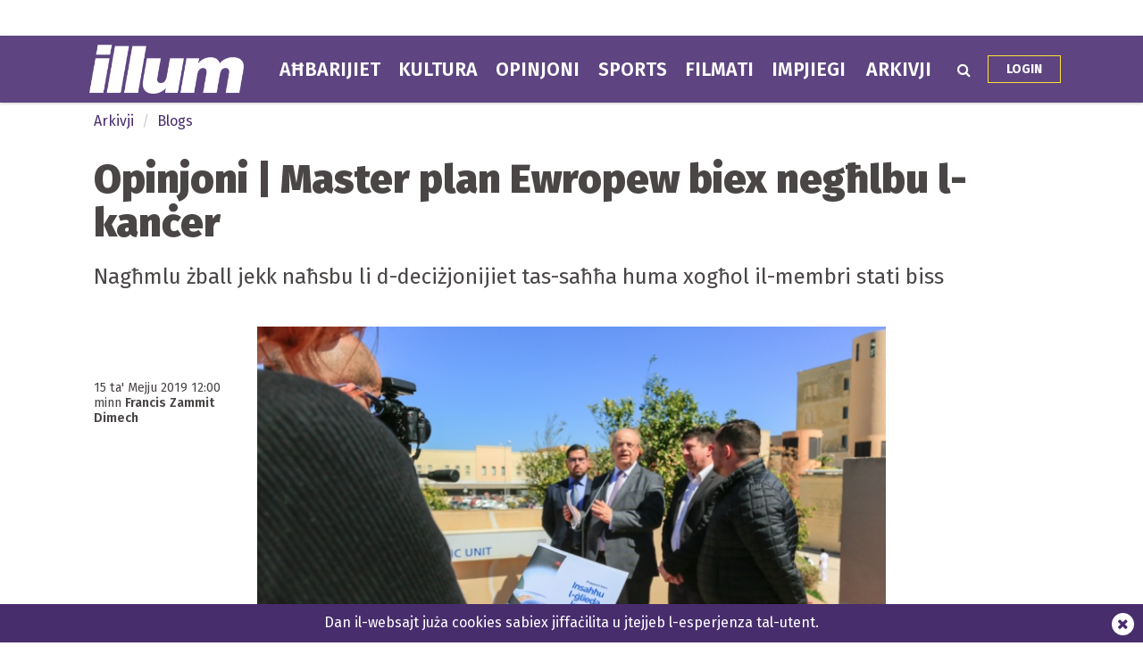

--- FILE ---
content_type: text/html; charset=UTF-8
request_url: https://www.illum.com.mt/arkivji/blogs/55385/opinjoni___master_plan_ewropew_biex_neglbu_lkaner_
body_size: 8883
content:
<!DOCTYPE html>
<html xmlns="http://www.w3.org/1999/xhtml" lang="en">
<head>
    <meta http-equiv="Content-Type" content="text/html; charset=utf-8">
    <meta name="viewport" content="width=device-width, initial-scale=1.0"/>
    <meta property="fb:pages" content="21535456940" />
    <meta property="fb:app_id" content="1775326929407925" />
    <link rel="shortcut icon" type="image/x-icon" href="/ui/images/icons/favicon.jpg">
    <link rel="apple-touch-icon" href="/ui/images/icons/Icon-60@2x.png?r=2" />
    <link rel="apple-touch-icon" sizes="58x58" href="/ui/images/icons/Icon-Small@2x.png?r=2" />
    <link rel="apple-touch-icon" sizes="76x76" href="/ui/images/icons/Icon-76.png?r=2" />
    <link rel="apple-touch-icon" sizes="152x152" href="/ui/images/icons/Icon-76@2x.png?r=2" />
    <link rel="apple-touch-icon" sizes="180x180" href="/ui/images/icons/Icon-60@3x.png?r=2" />
    <link rel="icon" sizes="192x192" href="/ui/images/icons/icon-192x192.png?r=2" />
    <link rel="stylesheet" href="/dist/css/desktop.min.css?v=2025.01" />

    <link rel="canonical" href="https://www.illum.com.mt/arkivji/blogs/55385/opinjoni___master_plan_ewropew_biex_neglbu_lkaner_">
    <meta property="og:site_name" content="Illum.com.mt" /> 
<meta property="og:url" content="https://www.illum.com.mt/arkivji/blogs/55385/opinjoni___master_plan_ewropew_biex_neglbu_lkaner_" /> 
<meta property="og:title" content="Opinjoni  | Master plan Ewropew biex negħlbu l-kanċer" /> 
<meta property="og:description" content="Nagħmlu żball jekk naħsbu li d-deciżjonijiet tas-saħħa huma xogħol il-membri stati biss" /> 
<meta property="og:type" content="article" /> 
<meta property="article:publisher" content="https://www.facebook.com/maltatoday" /> 
<meta property="og:image" content="http://cdn.illum.com.mt/ui_frontend/thumbnail/684/400/pn_cancer_prop.jpg" /> 
<meta name="description" content="Nagħmlu żball jekk naħsbu li d-deciżjonijiet tas-saħħa huma xogħol il-membri stati biss" /> 


    <script type="text/javascript">
        var cdn_url = "//content.illum.com.mt";
    </script>

    <title>Opinjoni  | Master plan Ewropew biex negħlbu l-kanċer - Illum.com.mt</title>
        <!--  Google DoubleClick for Publishers -->
    <script async='async' src='https://www.googletagservices.com/tag/js/gpt.js'></script>
    <script>
        var googletag = googletag || {};
        googletag.cmd = googletag.cmd || [];
    </script>
    <!-- Google Tag Manager -->
<script>(function(w,d,s,l,i){w[l]=w[l]||[];w[l].push({'gtm.start':
new Date().getTime(),event:'gtm.js'});var f=d.getElementsByTagName(s)[0],
j=d.createElement(s),dl=l!='dataLayer'?'&l='+l:'';j.async=true;j.src=
'https://www.googletagmanager.com/gtm.js?id='+i+dl;f.parentNode.insertBefore(j,f);
})(window,document,'script','dataLayer','GTM-TB2FJNF');</script>
<!-- End Google Tag Manager -->
</head>
<body class="page-article">
    <header>
        <div class="zone" data-zone-name="TOPMOST" data-zone-id="TOPMOST"><div class='mt_module' data-module-name='code' data-update-frequency='0' data-module-settings-code='[base64]' ><div class="code_module">
    <div class="top-slash dfp-slot" 
            data-path="/13474545/Test_illum"
            data-size="[[728, 90], [720, 90], [320, 50], [728, 250]]">
        </div></div></div></div>        <div class="main-nav">
            <div class="main-nav-bg">
                <div class="container">
                    <div class="row">
                        <div class="col-md-12">
                                                        <div class="row">
    <div class="menu-bar arkivji">
        <div class="logo col-xs-7 col-md-2">
                        <a href="/"><img class="img-responsive" src="/ui/images/frontend/illum_logo.png?v=1" alt="Illum.com.mt" /></a>
        </div>
        <div class="col-xs-5 visible-sm visible-xs text-right">
            <div id="more-menu">
                menu
                <button type="button" class="navbar-toggle" aria-expanded="false">
                    <span class="sr-only">Navigazzjoni</span>
                    <span class="icon-bar"></span>
                    <span class="icon-bar"></span>
                    <span class="icon-bar"></span>
                </button>
            </div>
        </div>
        <ul class="main-menu">
                                <li class="menu-inline-search visible-xs">
                        <form action="/search-mt/" method="get">
                            <div class="col-xs-12">
                                <input type="text" name="q" class="form-control" placeholder="Fittex f'Illum.com.mt" />
                            </div>
                        </form>
                    </li>    
                                        <li class="menu_item news has-sub-menu">
                        <a href="/ahbarijiet">
                        Aħbarijiet                        </a>
                                                    <div class="menu-item-detail-box">
                                <ul class="sub-menu">
                                                                    <li><a href="/ahbarijiet/elezzjoni-2022">Elezzjoni 2022</a></li>
                                                                    <li><a href="/ahbarijiet/politika">Politika</a></li>
                                                                    <li><a href="/ahbarijiet/ewropej">Ewropej 2024</a></li>
                                                                    <li><a href="/ahbarijiet/barranin">Barranin</a></li>
                                                                    <li><a href="/ahbarijiet/kronaka">Kronaka</a></li>
                                                                    <li><a href="/ahbarijiet/mill-kamra">Mill-Kamra</a></li>
                                                                    <li><a href="/ahbarijiet/socjali">Soċjali</a></li>
                                                                    <li><a href="/ahbarijiet/intervisti">Intervisti</a></li>
                                                                    <li><a href="/ahbarijiet/qrati_u_pulizija">Qrati u Pulizija</a></li>
                                                                    <li><a href="/ahbarijiet/kummercjali">Kummerċjali</a></li>
                                                                </ul>
                                                            </div>
                                            </li>
                                    <li class="menu_item lifestyle has-sub-menu">
                        <a href="/kultura">
                        Kultura                        </a>
                                                    <div class="menu-item-detail-box">
                                <ul class="sub-menu">
                                                                    <li><a href="/kultura/divertiment">Divertiment</a></li>
                                                                    <li><a href="/kultura/arti">Arti</a></li>
                                                                    <li><a href="/kultura/etimologija">Etimoloġija</a></li>
                                                                    <li><a href="/kultura/oroskopju">Oroskopju</a></li>
                                                                    <li><a href="/kultura/festi">Festi</a></li>
                                                                </ul>
                                                            </div>
                                            </li>
                                    <li class="menu_item opinions has-sub-menu">
                        <a href="/opinjoni">
                        Opinjoni                        </a>
                                                    <div class="menu-item-detail-box">
                                <ul class="sub-menu">
                                                                    <li><a href="/opinjoni/ittri">Ittri</a></li>
                                                                    <li><a href="/opinjoni/politika">Politika</a></li>
                                                                    <li><a href="/opinjoni/socjali">Soċjali</a></li>
                                                                </ul>
                                                            </div>
                                            </li>
                                    <li class="menu_item sports">
                        <a href="/sports">
                        Sports                        </a>
                                            </li>
                                    <li class="menu_item videos">
                        <a href="/filmati">
                        Filmati                        </a>
                                            </li>
                                    <li class="menu_item jobs">
                        <a href="/jobsinmalta">
                        Impjiegi                        </a>
                                            </li>
                                    <li class="menu_item arkivji active">
                        <a href="/arkivji">
                        Arkivji                        </a>
                                            </li>
                        </ul>
        <div class="menu-icons hidden-xs hidden-sm">
            <div class="menu-icons-icon search-icon" onclick="$(this).addClass('active').find('input').focus()">
                <span class="fa fa-search"></span>
                <div class="searchbox">
                    <form action="/search-mt/" method="get">
                        <input type="text" name="q" placeholder="Search" onblur="$(this).parents('.search-icon').removeClass('active');" onkeyup="if (event.keyCode === 27) { $(this).blur(); }" />
                        <button type="submit">
                            <i class="fa fa-search search_now"></i>
                        </button>
                    </form>
                </div>
            </div>
            <div class="menu-icons-icon login-icon">
                <a href="/illumdigitaledition/" class="btn">Login</a>
            </div>
        </div>        
    </div>
</div>
<div id="small-menu-placeholder" class="row visible-xs visible-sm arkivji">
    <div class="small-menu white">
        <a href="/ahbarijiet">aħbarijiet</a>
        <a href="/kultura">kultura</a>
        <a class="highlight" href="/illumdigitaledition">Login</a>
    </div>
    <div class="small-menu purple">
        <a href="/opinjoni">opinjoni</a>
        <a href="/filmati">filmati</a>
        <a href="/sports">sports</a>
    </div>
</div>
                                                    </div>
                    </div>
                </div>
            </div>
        </div>
            </header>
    <div id="content">
    
        <section>
    <div class="container">
        <div class="row">
            <div class="col-lg-12 col-md-12">
                <div class="zone" data-zone-name="Top" data-zone-id="top"><div class='mt_module' data-module-name='article_breadcrumb' data-update-frequency='0' ><ul class="breadcrumb">
            <li class="breadcrumb-item arkivji"><a href="/arkivji/">Arkivji</a></li>
        <li class="breadcrumb-item arkivji"><a href="/arkivji/blogs/">Blogs</a></li>
    </ul></div><div class='mt_module' data-module-name='article_heading' data-update-frequency='0' ><div class="article-heading">
    <div class="row">
        <div class="col-md-12">
            <h1>Opinjoni  | Master plan Ewropew biex negħlbu l-kanċer</h1>
            <h2><p>Nagħmlu żball jekk naħsbu li d-deciżjonijiet tas-saħħa huma xogħol il-membri stati biss</p></h2>
        </div>
    </div>
</div>
</div></div>            </div>
        </div>
        <div class="row">
            <div class="col-lg-2 col-md-2">
                <div class="zone" data-zone-name="Left" data-zone-id="left"><div class='mt_module' data-module-name='article_meta' data-update-frequency='0' ><div class="article-meta">
        <div class="author-photos">    </div>
        <div class="date-text">
<span class="date">15 ta' Mejju 2019 12:00</span>

    <br />minn <span class="name">Francis Zammit Dimech </span>
        </div>
</div></div><div class='mt_module' data-module-name='addthis' data-update-frequency='0' >    <script type="text/javascript" src="//s7.addthis.com/js/300/addthis_widget.js#pubid=ra-5a7023510fcc04af"></script>
    </div></div>            </div>
            <div class="col-lg-8 col-md-8">
                <div class="zone" data-zone-name="Main" data-zone-id="content"><div class='mt_module' data-module-name='article_cover' data-update-frequency='0' ><div class="full-article article-cover">
    
            <div class="photo_collection_cover article-cover-media single-cover" data-slick='{"slidesToShow": 1, "slidesToScroll": 1}'>
            
                            <div class="media-item show ">
                    <div class="cover-photo"
                        title=""
                        style="background-image: url('//content.illum.com.mt/ui/images/photos/pn_cancer_prop.jpg')">
                        <img src="//content.illum.com.mt/ui_frontend/thumbnail/684/0/pn_cancer_prop.jpg"
                            alt=""/>
                    </div>
                    
                                    </div>
                    </div>
    </div></div><div class='mt_module' data-module-name='small_share_buttons' data-update-frequency='0' ><div class="row">
    <div class="col-md-6">
        
    </div>
    <div class="col-md-6">
        <div class="small_share_buttons text-right">
            <a class="addthis_button_facebook_like" fb:like:layout="button_count" style="position:relative; top: 4px; padding: 0px; right: -10px;"></a>
            <script type="text/javascript">var addthis_config = {"data_track_addressbar":true};</script>
            <script type="text/javascript" src="//s7.addthis.com/js/300/addthis_widget.js#pubid=seekopia"></script>
                        <a class="twitter" href="https://twitter.com/share?url=https://www.illum.com.mt/arkivji/blogs/55385/opinjoni___master_plan_ewropew_biex_neglbu_lkaner_&text=Opinjoni  | Master plan Ewropew biex negħlbu l-kanċer" target="_blank">
                <i class="fa fa-twitter"></i> TWEET
            </a>
            <a class="facebook"
                href="https://www.facebook.com/sharer/sharer.php?u=https%3A%2F%2Fwww.illum.com.mt%2Farkivji%2Fblogs%2F55385%2Fopinjoni___master_plan_ewropew_biex_neglbu_lkaner_"
                target="_blank">
                <i class="fa fa-facebook"></i> SHARE
            </a>
        </div>
    </div>
</div></div><div class='mt_module' data-module-name='full_article' data-update-frequency='0' ><div class="full-article">
        <div class="content content-arkivji"><style type="text/css">
    div.mt_ad {
        padding:20px;
        height:auto;
        text-align: center;
    }
    div.mt_ad:empty {
        margin:0;
        height:auto;
    }
    div.mt_ad a {
        display: block;
    }
    div.mt_ad img {
        max-width: 100% !important;
    }
    div.mt_ad.inline-ad {
        float:right; margin:8px 0 8px 25px
    }
</style>
<div class="mt_ad inline-ad">
            <script type="text/javascript">
            (function() {
                var zone = 57
                var flash_enabled = "noflash";var plugin = (navigator.mimeTypes && navigator.mimeTypes["application/x-shockwave-flash"]) ? navigator.mimeTypes["application/x-shockwave-flash"].enabledPlugin : 0;if (plugin){flash_enabled = "flash";} else if (navigator.userAgent && navigator.userAgent.indexOf("MSIE") >= 0 && (navigator.appVersion.indexOf("Win") != -1)){flash_enabled = "flash";}

                document.write("<div id=\"ad_" + zone + "\"></div>");
                if (typeof ads === "undefined") {
                    ads = {};
                    var url = "https://media-system.maltatoday.com.mt/serve/" + zone + "/" + flash_enabled + "&" + Math.random();
                    var s = document.createElement('script');
                    s.type = 'text/javascript';
                    s.async = true;
                    s.src = url;
                    var x = document.getElementsByTagName('script')[0];
                    x.parentNode.insertBefore(s, x);

                } else {
                    if (typeof ads[zone] !== "undefined") {
                        document.getElementById("ad_" + zone).innerHTML = ads[zone];
                    }
                }

            })();
        </script>
        </div><p>Is-saħħa hi kollox u mingħajrha ma aħna xejn. Matul is-snin bnejna servizzi nazzjonali tas-saħħa tajbin iżda l-iżviluppi li jsiru fil-qasam tas-saħħa jfissru li rridu nkomplu ninvestu f&rsquo;dan il-qasam b&rsquo;mod kontinwu.

</p><p>Apparti d-dijabate fil-ħidma tiegħi, fi ħdan il-Parlament Ewropew poġġejt il-ġlieda kontra l-kanċer bħala waħda mill-prijoritajiet tiegħi u servejt bħala membru tal-grupp ta&#39; Membri Parlamentari Ewropej kontra l-kanċer.

</p><p>Ta&rsquo; kull sena f&rsquo;pajjiżna jkun hemm 2000 każ ġdid ta&rsquo; kanċer u 900 mewta. Rari nidħol ġo xi dar u l-qasam tas-saħħa ma jkunx diskuss inkluż il-kanċer. Kien għalhekk li fl-aħħar xhur fassalt 30 proposta konkreta biex insaħħu l-ġlieda kontra l-kanċer.

</p><p>Fost il-proposti hemm li l-Gvern jikkunsidra population based screening tal-kanċer tal-prostata u li jkun hemm reġistri tal-kanċer estensivi u skambju ta&#39; informazzjoni bejn membri stati tal-Unjoni Ewropea biex jittieħdu azzjonijiet ibbażati fuq informazzjoni vasta minn min joħloq il-politika, ir-riċerkaturi u l-professjonisti tas-saħħa.

</p><p>Issa se nressaq dawn il-proposti fuq livell Ewropew biex permezz ta&#39; masterplan Ewropew naħdmu sabiex inġibu flimkien ir-riżorsi kollha fl-Ewropa inkluż l-għerf u s-sejbiet tar-riċerkaturi biex insaħħu l-ġlieda kontra l-kanċer. Nemmen li flimkien nistgħu nsaħħu l-ġlieda kontra l-kanċer.

</p><p>Dan il-pjan jinkludi strateġija Ewropea biex intejbu b&#39;mod qawwi l-prevenzjoni, strateġija biex intejbu dijanjosi tal-kanċer fi stadju bikri, investiment kbir fir-riċerka tal-kanċer inkluż dak li jolqot lit-tfal, niffaċilitaw skambju ta&#39; informazzjoni bejn ċentri għar-riċerka u tas-saħħa madwar l-Ewropa billi nagħmlu użu mill-għodda diġitali filwaqt li nassiguraw privatezza tal-pazjenti, naċċertaw l-ogħla livell fiċ-ċentri tal-kura tal-kanċer, u ngħinu aktar lill-pazjenti kemm waqt it-terapija kif ukoll wara li jegħlbu l-kanċer.

</p>                    <blockquote>
                        Is-saħħa dejjem kienet prijorità għall-Partit Nazzjonalista. Fil-manifest elettorali tiegħu, il-PN qed jipproponi skambju ta' informazzjoni, titjib fil-prevenzjoni tal-kanċer permezz ta' programmi ta' screening...                        <cite>
                                                    </cite>
                    </blockquote>
                <p>Permezz tal-Unjoni Ewropea, irnexxielna noffru lill-poplu Malti u Għawdxi ċentru tal-onkoloġija tal-ogħla kwalit&agrave;. Din il-ġimgħa żort iċ-Ċentru tal-Onkoloġija fejn iltajt mal-pazjenti u mal-professjonisti tant iddedikati.

</p><p>Fi kliemhom stess qaluli li dan mhux xogħol li jgħodd għal kulħadd, trid tkun iddedikat. Matul din iż-żjara stajt nara b&rsquo;għajnejja kif l-Unjoni Ewropea għamlet differenza fis-settur tas-saħħa f&rsquo;Malta. Issa rridu nkomplu nibnu fuq dan ir-riżultat biex naħsdu aktar frott tal-isħubija fl-Unjoni Ewropea.

</p><p>Is-saħħa dejjem kienet prijorit&agrave; ghall-Partit Nazzjonalista. Fil-manifest elettorali tiegħu, il-PN qed jipproponi skambju ta&#39; informazzjoni, titjib fil-prevenzjoni tal-kanċer permezz ta&#39; programmi ta&#39; screening, investiment akbar fir-riċerka tal-kanċer, aċċessibbilit&agrave; akbar tal-ehealth, li tkun assigurata kwalit&agrave; tajba tal-ikel li jkun disponibbli fis-suq u li jkun hemm implimentazzjoni fil-ħin tal-iskema tal-frott u ħaxix li jitqassam b&#39;xejn fl-iskejjel, miżuri li huma kollha importanti fil-ġlieda kontra l-kanċer.

</p><p>Anke l-manifest tal-Partit Popolari, li tiegħu hu membru il-PN jitkellem dwar is-saħħa u jagħmel impenn favur investiment fl-innovazzjoni - xi ħaġa li hi wkoll neċċessarja biex niġġieldu l-kanċer.

</p><p>Anke Manfed Weber, l-ispitzenkandidaten, jew il-kandidat ewlieni tal-Partit Popolari Ewropew għall-President tal-Kummissjoni Ewropea poġġa l-ġlieda kontra l-kanċer bħala waħda mill-prijoritajiet tiegħu. Weber, li kien fostna l-Ħadd li għadda waqt il-Kunsill Ġenerali Straordinarju tal-PN spjega kif hu jemmen li flimkien nistgħu negħlbu l-kanċer. Jien irrid naħdem spalla ma&rsquo; spalla ma&rsquo; Weber fuq l-ambizzjoni tiegħu li jqiegħed is-saħħa bħala prijorit&agrave; tal-Unjoni Ewropea.

</p><p>Il-messaġġ ta&rsquo; Weber hu &lsquo;The Power of We&rsquo; (is-saħħa tal-għaqda) li jmur kontra n-nazzjonaliżmu u l-popoliżmu. Dan hu anke l-messaġġ li qed jagħti l-PN meta jgħid Flimkien għal Pajjiżna. Iva, flimkien biex intejbu l-ħajja tan-nies, iva flimkien bħala Ewropew, f&rsquo;dak li dejjem emminna.

</p><p>Nagħmlu żball jekk naħsbu li d-deciżjonijiet tas-saħħa huma xogħol il-membri stati biss. Kif qal il-Kummissarju tas-Saħħa preżenti f&rsquo;laqgħa li kelli miegħu, l-Unjoni Ewropea għandha rwol importanti u rridu naraw li kif għamlet f&rsquo;oqsma oħra, l-Unjoni Ewropea tkompli tintuża bħala għodda biex ittejjeb il-ħajja tan-nies. L-impenn tiegħi hu li jekk ningħata mandat ieħor inkompli naħdem biex nindirizza l-isfidi li hemm fil-qasam tas-saħħa bl-għan li ntejjeb il-ħajja taċ-ċittadini Maltin u Għawdxin.

</p><p><strong><em>Francis Zammit Dimech hu kandidat Nazzjonalista għall-Parlament Ewropew</em></strong></p><p></p>    </div>
</div></div><div class='mt_module' data-module-name='article_author_bios' data-update-frequency='0' >    <div class="article-author-bio">
                                </div>
    </div><div class='mt_module' data-module-name='boxed_title' data-update-frequency='0' data-module-settings-text='More in {subcategory}' >    <div class="boxed-title">
        <span class="title-text">
                        More in Blogs        </span>
            </div>
</div><div class='mt_module' data-module-name='small_article' data-update-frequency='0' data-module-settings-amount='4' data-module-settings-show_photo='1' data-module-settings-show_author='1' data-module-settings-show_category='1' data-module-settings-show_inset_category='0' data-module-settings-show_standfirst='1' ><div class="responsive-articles small-articles">
    <div class="article small-article open_url arkivji-article" data-url="/arkivji/blogs/72295/trasparenza">
            <div class="image" style="background-image: url('//content.illum.com.mt/ui_frontend/thumbnail/684/0/2_-_illum_faccata_24gunju2007.jpg');">
            <img src="//content.illum.com.mt/ui_frontend/thumbnail/684/0/2_-_illum_faccata_24gunju2007.jpg" alt="Trasparenza"/>
        </div>
                <div class="details"             style="padding-right: 25px;"
        >
                            <div class="extra-info">
                                    </div>
            
            <div class="title">
                <a href="/arkivji/blogs/72295/trasparenza"><h3>Trasparenza</h3></a>
            </div>

                            <div class="extra-info">
                    <span class="author arkivji">Sean Fenech </span>
                </div>
            
                    </div>
    </div>
    <div class="article small-article open_url arkivji-article" data-url="/arkivji/blogs/72249/bini_mingajr_ru">
            <div class="image" style="background-image: url('//content.illum.com.mt/ui_frontend/thumbnail/684/0/2_-_illum_faccata_17gunju2007.jpg');">
            <img src="//content.illum.com.mt/ui_frontend/thumbnail/684/0/2_-_illum_faccata_17gunju2007.jpg" alt="Bini mingħajr ruħ"/>
        </div>
                <div class="details"             style="padding-right: 25px;"
        >
                            <div class="extra-info">
                                    </div>
            
            <div class="title">
                <a href="/arkivji/blogs/72249/bini_mingajr_ru"><h3>Bini mingħajr ruħ</h3></a>
            </div>

                            <div class="extra-info">
                    <span class="author arkivji">Sean Fenech </span>
                </div>
            
                    </div>
    </div>
    <div class="article small-article open_url arkivji-article" data-url="/arkivji/blogs/72208/ilbuieqa_ta_josie">
            <div class="image" style="background-image: url('//content.illum.com.mt/ui_frontend/thumbnail/684/0/illum_faccata_10gunju2007.jpg');">
            <img src="//content.illum.com.mt/ui_frontend/thumbnail/684/0/illum_faccata_10gunju2007.jpg" alt="Il-bużżieqa ta’ Josie"/>
        </div>
                <div class="details"             style="padding-right: 25px;"
        >
                            <div class="extra-info">
                                    </div>
            
            <div class="title">
                <a href="/arkivji/blogs/72208/ilbuieqa_ta_josie"><h3>Il-bużżieqa ta’ Josie</h3></a>
            </div>

                            <div class="extra-info">
                    <span class="author arkivji">Sean Fenech </span>
                </div>
            
                    </div>
    </div>
    <div class="article small-article open_url arkivji-article" data-url="/arkivji/blogs/72150/godda_importanti">
            <div class="image" style="background-image: url('//content.illum.com.mt/ui_frontend/thumbnail/684/0/illum_faccata_3gunju2007.jpg');">
            <img src="//content.illum.com.mt/ui_frontend/thumbnail/684/0/illum_faccata_3gunju2007.jpg" alt="Għodda importanti"/>
        </div>
                <div class="details"             style="padding-right: 25px;"
        >
                            <div class="extra-info">
                                    </div>
            
            <div class="title">
                <a href="/arkivji/blogs/72150/godda_importanti"><h3>Għodda importanti</h3></a>
            </div>

            
                    </div>
    </div>
</div></div><div class='mt_module' data-module-name='code' data-update-frequency='0' data-module-settings-code='[base64]' ><div class="code_module">
    <div id="fb-root"></div>
<script>(function(d, s, id) {
  var js, fjs = d.getElementsByTagName(s)[0];
  if (d.getElementById(id)) return;
  js = d.createElement(s); js.id = id;
  js.src = 'https://connect.facebook.net/en_US/sdk.js#xfbml=1&version=v2.12';
  fjs.parentNode.insertBefore(js, fjs);
}(document, 'script', 'facebook-jssdk'));</script></div></div><div class='mt_module' data-module-name='code' data-update-frequency='0' data-module-settings-code='[base64]' ><div class="code_module">
    <script type="text/javascript">
var infolinks_pid = 3215715;
var infolinks_wsid = 0;
</script>
<script type="text/javascript" src="//resources.infolinks.com/js/infolinks_main.js"></script></div></div><div class='mt_module' data-module-name='code' data-update-frequency='0' data-module-settings-code='PGlucHV0IHR5cGU9ImhpZGRlbiIgbmFtZT0iSUxfSU5fQVJUSUNMRSI+' ><div class="code_module">
    <input type="hidden" name="IL_IN_ARTICLE"></div></div></div>            </div>
            <div class="col-lg-2 col-md-2">
                <div class="zone" data-zone-name="Right" data-zone-id="right"></div>            </div>
        </div>
        <div class="row">
            <div class="col-lg-12 col-md-12">
                <div class="zone" data-zone-name="Bottom" data-zone-id="bottom"></div>            </div>
        </div>
    </div>
</section></div>
    <footer class="hidden-xs">
    <div class="container">
        <div class="row">
            <div class="col-xs-12">
                <a href="/"><img src="/ui/images/frontend/illum_logo.png?v=1" style="width: 173px; margin-bottom: 8px" /></a>
            </div>
            <div class="col-xs-12 col-sm-8">
                <ul class="bottom-nav">
                    <li><a href="/min-ahna/">Min aħna?</a></li>
                    <li><a href="/advertising/">Dettalji Għar-Riklamar</a></li>
                    <li><a href="/terms-and-conditions/">Termini u kundizzjonijiet</a></li>
                    <li><a href="/illumdigitaledition/">Gazzetta diġitali</a></li>
                </ul>
            </div>
            <div class="col-xs-12 col-sm-4">
                <ul class="bottom-nav">
                    <li>
                        <div class="icon facebook">
                            <a href="https://www.facebook.com/IllumMediaToday/" target="_blank"><i class="fa fa-facebook social blue"></i></a>
                        </div>
                        <div class="icon twitter">
                            <a href="//twitter.com/illumonline" target="_blank"><i class="fa fa-twitter social cyan"></i></a>
                        </div>
                        <div class="icon instagram">
                            <a href="//www.instagram.com/illum_mt" target="_blank"><i class="fa fa-instagram social red"></i></a>
                        </div>
                    </li>
                    <li><a href="/cdn-cgi/l/email-protection#066f6a6a736b466b63626f67726962677f2865696b286b72"><i class="fa fa-envelope-o icon" style="margin-right: 15px;"></i><span class="__cf_email__" data-cfemail="a6cfcacad3cbe6cbc3c2cfc7d2c9c2c7df88c5c9cb88cbd2">[email&#160;protected]</span></a></li>
                    <li><a href="tel:+356 21382741"><i class="fa fa-phone icon" style="margin-right: 15px;"></i>+356 21382741</a></li>
                </ul>
            </div>
        </div>
        <div class="row">
            <div class="col-md-12">
                <div class="copyright">
                    MediaToday hija kumpanija indipendenti bbażata f'Malta. Copyright © MediaToday Co. Ltd, Vjal ir-Riħan, San Ġwann SĠN 9016, Malta, Ewropa
                    Ir-riproduzzjoni ta' materjal minn dan is-sit mingħajr permess bil-miktub huwa totalment projbit.
                </div>
            </div>
        </div>
    </div>
</footer>
        <div class="floating-bar" data-cookie-name="cookie_notice">
        <div class="container">
            <div class="message-inner">
                <a href="/privacy-policy" target="_blank" class="set-close">
                    Dan il-websajt juża cookies sabiex jiffaċilita u jtejjeb l-esperjenza tal-utent.                </a>
                <button class="message-close-btn set-close">
                    <i class="fa fa-times close"></i>
                </button>
            </div>
        </div>
            </div>


    <script data-cfasync="false" src="/cdn-cgi/scripts/5c5dd728/cloudflare-static/email-decode.min.js"></script><script type="text/javascript" src="//imasdk.googleapis.com/js/sdkloader/ima3.js"></script>
    <script type="text/javascript" src="/dist/js/packages.min.js?v=2025.01"></script>
    <script>
    (function() {
        var zone = 51;

        var flash_enabled = "noflash";
        var plugin = (navigator.mimeTypes && navigator.mimeTypes["application/x-shockwave-flash"]) ? navigator.mimeTypes["application/x-shockwave-flash"].enabledPlugin : 0;
        if (plugin){
            flash_enabled = "flash";
        } else if (navigator.userAgent && navigator.userAgent.indexOf("MSIE") >= 0 && (navigator.appVersion.indexOf("Win") != -1)){
            flash_enabled = "flash";
        }

        if (typeof ads === "undefined") {
            ads = {};
            var url = "https://media-system.maltatoday.com.mt/serve/" + zone + "/" + flash_enabled + "&" + Math.random();
            var s = document.createElement('script');
            s.type = 'text/javascript';
            s.async = true;
            s.src = url;
            var x = document.getElementsByTagName('script')[0];
            x.parentNode.insertBefore(s, x);
        } else {
            if (typeof ads[zone] !== "undefined") {
                document.getElementById("ad_" + zone).innerHTML = ads[zone];
            }
        }
    })();
</script>
    <!-- Start Alexa Certify Javascript -->
<script type="text/javascript">
_atrk_opts = { atrk_acct:"io5hj1aAkN00oK", domain:"maltatoday.com.mt",dynamic: true};
(function() { var as = document.createElement('script'); as.type = 'text/javascript'; as.async = true; as.src = "https://certify-js.alexametrics.com/atrk.js"; var s = document.getElementsByTagName('script')[0];s.parentNode.insertBefore(as, s); })();
</script>
<noscript><img src="https://certify.alexametrics.com/atrk.gif?account=io5hj1aAkN00oK" style="display:none" height="1" width="1" alt="" /></noscript>
<!-- End Alexa Certify Javascript -->  

        <script type="text/javascript" src="/dist/js/app.min.js?v=2025.01"></script>
        
    
    <script type="text/javascript">
    var _gaq = _gaq || [];
    _gaq.push(['_setAccount', 'UA-55776661-1']);
    _gaq.push(['_trackPageview']);

    (function () {
        var ga = document.createElement('script'); ga.type =
            'text/javascript'; ga.async = true;
        ga.src = ('https:' == document.location.protocol ? 'https://ssl' :
            'http://www') + '.google-analytics.com/ga.js';
        var s = document.getElementsByTagName('script')[0];
        s.parentNode.insertBefore(ga, s);
    })();
</script>
    <script id="dsq-count-scr" src="//malta-today.disqus.com/count.js" async></script>
</body>
</html>

--- FILE ---
content_type: text/html; charset=UTF-8
request_url: https://media-system.maltatoday.com.mt/serve/57/noflash&0.3529767383259441
body_size: 194
content:
 ads["49"] = '<a href="https://media-system.maltatoday.com.mt/url/get/255393/4467" target="_blank"><img src="https://media.cdn.maltatoday.com.mt/uploads/N02763---Logografix-DDA-Web-Banners-728x90px.gif" width="728" height="90" /></a>'; if (document.getElementById('ad_49')) { document.getElementById('ad_49').innerHTML = '<a href="https://media-system.maltatoday.com.mt/url/get/255393/4467" target="_blank"><img src="https://media.cdn.maltatoday.com.mt/uploads/N02763---Logografix-DDA-Web-Banners-728x90px.gif" width="728" height="90" /></a>'; }  ads["50"] = '<a href="https://media-system.maltatoday.com.mt/url/get/256078/4441" target="_blank"><img src="https://media.cdn.maltatoday.com.mt/uploads/300x250_BATHROOM-MT (1).gif" width="300" height="250" /></a>'; if (document.getElementById('ad_50')) { document.getElementById('ad_50').innerHTML = '<a href="https://media-system.maltatoday.com.mt/url/get/256078/4441" target="_blank"><img src="https://media.cdn.maltatoday.com.mt/uploads/300x250_BATHROOM-MT (1).gif" width="300" height="250" /></a>'; }  ads["70"] = '<a href="https://media-system.maltatoday.com.mt/url/get/250730/4383" target="_blank"><img src="https://media.cdn.maltatoday.com.mt/uploads/300x250-ezgif.com-resize.jpg" width="300" height="250" /></a>'; if (document.getElementById('ad_70')) { document.getElementById('ad_70').innerHTML = '<a href="https://media-system.maltatoday.com.mt/url/get/250730/4383" target="_blank"><img src="https://media.cdn.maltatoday.com.mt/uploads/300x250-ezgif.com-resize.jpg" width="300" height="250" /></a>'; }  ads["57"] = '<a href="https://media-system.maltatoday.com.mt/url/get/252534/4388" target="_blank"><img src="https://media.cdn.maltatoday.com.mt/uploads/rectbanner2025-2026-ezgif.com-resize.jpg" width="300" height="250" /></a>'; if (document.getElementById('ad_57')) { document.getElementById('ad_57').innerHTML = '<a href="https://media-system.maltatoday.com.mt/url/get/252534/4388" target="_blank"><img src="https://media.cdn.maltatoday.com.mt/uploads/rectbanner2025-2026-ezgif.com-resize.jpg" width="300" height="250" /></a>'; } 

--- FILE ---
content_type: text/css
request_url: https://www.illum.com.mt/dist/css/desktop.min.css?v=2025.01
body_size: 41362
content:
/*!
 * Bootstrap v3.4.1 (https://getbootstrap.com/)
 * Copyright 2011-2019 Twitter, Inc.
 * Licensed under MIT (https://github.com/twbs/bootstrap/blob/master/LICENSE)
 *//*! normalize.css v3.0.3 | MIT License | github.com/necolas/normalize.css */@import url(../../../node_modules/video.js/dist/video-js.min.css);@import url(../../../node_modules/videojs-ima/dist/videojs.ima.css);@import url(../../../node_modules/videojs-contrib-ads/dist/videojs.ads.css);@import url(../../../node_modules/simplebar/dist/simplebar.css);@import url("https://fonts.googleapis.com/css?family=Fira+Sans:300,400,600,700,900|Playfair+Display:400,700|Merriweather:400,700");html{font-family:sans-serif;-ms-text-size-adjust:100%;-webkit-text-size-adjust:100%}body{margin:0}article,aside,details,figcaption,figure,footer,header,hgroup,main,menu,nav,section,summary{display:block}audio,canvas,progress,video{display:inline-block;vertical-align:baseline}audio:not([controls]){display:none;height:0}[hidden],template{display:none}a{background-color:transparent}a:active,a:hover{outline:0}abbr[title]{border-bottom:none;text-decoration:underline;text-decoration:underline dotted}b,strong{font-weight:bold}dfn{font-style:italic}h1{font-size:2em;margin:0.67em 0}mark{background:#ff0;color:#000}small{font-size:80%}sub,sup{font-size:75%;line-height:0;position:relative;vertical-align:baseline}sup{top:-0.5em}sub{bottom:-0.25em}img{border:0}svg:not(:root){overflow:hidden}figure{margin:1em 40px}hr{box-sizing:content-box;height:0}pre{overflow:auto}code,kbd,pre,samp{font-family:monospace, monospace;font-size:1em}button,input,optgroup,select,textarea{color:inherit;font:inherit;margin:0}button{overflow:visible}button,select{text-transform:none}button,html input[type="button"],input[type="reset"],input[type="submit"]{-webkit-appearance:button;cursor:pointer}button[disabled],html input[disabled]{cursor:default}button::-moz-focus-inner,input::-moz-focus-inner{border:0;padding:0}input{line-height:normal}input[type="checkbox"],input[type="radio"]{box-sizing:border-box;padding:0}input[type="number"]::-webkit-inner-spin-button,input[type="number"]::-webkit-outer-spin-button{height:auto}input[type="search"]{-webkit-appearance:textfield;box-sizing:content-box}input[type="search"]::-webkit-search-cancel-button,input[type="search"]::-webkit-search-decoration{-webkit-appearance:none}fieldset{border:1px solid #c0c0c0;margin:0 2px;padding:0.35em 0.625em 0.75em}legend{border:0;padding:0}textarea{overflow:auto}optgroup{font-weight:bold}table{border-collapse:collapse;border-spacing:0}td,th{padding:0}/*! Source: https://github.com/h5bp/html5-boilerplate/blob/master/src/css/main.css */@media print{*,*:before,*:after{color:#000 !important;text-shadow:none !important;background:transparent !important;box-shadow:none !important}a,a:visited{text-decoration:underline}a[href]:after{content:" (" attr(href) ")"}abbr[title]:after{content:" (" attr(title) ")"}a[href^="#"]:after,a[href^="javascript:"]:after{content:""}pre,blockquote{border:1px solid #999;page-break-inside:avoid}thead{display:table-header-group}tr,img{page-break-inside:avoid}img{max-width:100% !important}p,h2,h3{orphans:3;widows:3}h2,h3{page-break-after:avoid}.navbar{display:none}.btn>.caret,.dropup>.btn>.caret{border-top-color:#000 !important}.label{border:1px solid #000}.table{border-collapse:collapse !important}.table td,.table th{background-color:#fff !important}.table-bordered th,.table-bordered td{border:1px solid #ddd !important}}@font-face{font-family:"Glyphicons Halflings";src:url("../fonts/bootstrap/glyphicons-halflings-regular.eot");src:url("../fonts/bootstrap/glyphicons-halflings-regular.eot?#iefix") format("embedded-opentype"),url("../fonts/bootstrap/glyphicons-halflings-regular.woff2") format("woff2"),url("../fonts/bootstrap/glyphicons-halflings-regular.woff") format("woff"),url("../fonts/bootstrap/glyphicons-halflings-regular.ttf") format("truetype"),url("../fonts/bootstrap/glyphicons-halflings-regular.svg#glyphicons_halflingsregular") format("svg")}.glyphicon{position:relative;top:1px;display:inline-block;font-family:"Glyphicons Halflings";font-style:normal;font-weight:400;line-height:1;-webkit-font-smoothing:antialiased;-moz-osx-font-smoothing:grayscale}.glyphicon-asterisk:before{content:"\002a"}.glyphicon-plus:before{content:"\002b"}.glyphicon-euro:before,.glyphicon-eur:before{content:"\20ac"}.glyphicon-minus:before{content:"\2212"}.glyphicon-cloud:before{content:"\2601"}.glyphicon-envelope:before{content:"\2709"}.glyphicon-pencil:before{content:"\270f"}.glyphicon-glass:before{content:"\e001"}.glyphicon-music:before{content:"\e002"}.glyphicon-search:before{content:"\e003"}.glyphicon-heart:before{content:"\e005"}.glyphicon-star:before{content:"\e006"}.glyphicon-star-empty:before{content:"\e007"}.glyphicon-user:before{content:"\e008"}.glyphicon-film:before{content:"\e009"}.glyphicon-th-large:before{content:"\e010"}.glyphicon-th:before{content:"\e011"}.glyphicon-th-list:before{content:"\e012"}.glyphicon-ok:before{content:"\e013"}.glyphicon-remove:before{content:"\e014"}.glyphicon-zoom-in:before{content:"\e015"}.glyphicon-zoom-out:before{content:"\e016"}.glyphicon-off:before{content:"\e017"}.glyphicon-signal:before{content:"\e018"}.glyphicon-cog:before{content:"\e019"}.glyphicon-trash:before{content:"\e020"}.glyphicon-home:before{content:"\e021"}.glyphicon-file:before{content:"\e022"}.glyphicon-time:before{content:"\e023"}.glyphicon-road:before{content:"\e024"}.glyphicon-download-alt:before{content:"\e025"}.glyphicon-download:before{content:"\e026"}.glyphicon-upload:before{content:"\e027"}.glyphicon-inbox:before{content:"\e028"}.glyphicon-play-circle:before{content:"\e029"}.glyphicon-repeat:before{content:"\e030"}.glyphicon-refresh:before{content:"\e031"}.glyphicon-list-alt:before{content:"\e032"}.glyphicon-lock:before{content:"\e033"}.glyphicon-flag:before{content:"\e034"}.glyphicon-headphones:before{content:"\e035"}.glyphicon-volume-off:before{content:"\e036"}.glyphicon-volume-down:before{content:"\e037"}.glyphicon-volume-up:before{content:"\e038"}.glyphicon-qrcode:before{content:"\e039"}.glyphicon-barcode:before{content:"\e040"}.glyphicon-tag:before{content:"\e041"}.glyphicon-tags:before{content:"\e042"}.glyphicon-book:before{content:"\e043"}.glyphicon-bookmark:before{content:"\e044"}.glyphicon-print:before{content:"\e045"}.glyphicon-camera:before{content:"\e046"}.glyphicon-font:before{content:"\e047"}.glyphicon-bold:before{content:"\e048"}.glyphicon-italic:before{content:"\e049"}.glyphicon-text-height:before{content:"\e050"}.glyphicon-text-width:before{content:"\e051"}.glyphicon-align-left:before{content:"\e052"}.glyphicon-align-center:before{content:"\e053"}.glyphicon-align-right:before{content:"\e054"}.glyphicon-align-justify:before{content:"\e055"}.glyphicon-list:before{content:"\e056"}.glyphicon-indent-left:before{content:"\e057"}.glyphicon-indent-right:before{content:"\e058"}.glyphicon-facetime-video:before{content:"\e059"}.glyphicon-picture:before{content:"\e060"}.glyphicon-map-marker:before{content:"\e062"}.glyphicon-adjust:before{content:"\e063"}.glyphicon-tint:before{content:"\e064"}.glyphicon-edit:before{content:"\e065"}.glyphicon-share:before{content:"\e066"}.glyphicon-check:before{content:"\e067"}.glyphicon-move:before{content:"\e068"}.glyphicon-step-backward:before{content:"\e069"}.glyphicon-fast-backward:before{content:"\e070"}.glyphicon-backward:before{content:"\e071"}.glyphicon-play:before{content:"\e072"}.glyphicon-pause:before{content:"\e073"}.glyphicon-stop:before{content:"\e074"}.glyphicon-forward:before{content:"\e075"}.glyphicon-fast-forward:before{content:"\e076"}.glyphicon-step-forward:before{content:"\e077"}.glyphicon-eject:before{content:"\e078"}.glyphicon-chevron-left:before{content:"\e079"}.glyphicon-chevron-right:before{content:"\e080"}.glyphicon-plus-sign:before{content:"\e081"}.glyphicon-minus-sign:before{content:"\e082"}.glyphicon-remove-sign:before{content:"\e083"}.glyphicon-ok-sign:before{content:"\e084"}.glyphicon-question-sign:before{content:"\e085"}.glyphicon-info-sign:before{content:"\e086"}.glyphicon-screenshot:before{content:"\e087"}.glyphicon-remove-circle:before{content:"\e088"}.glyphicon-ok-circle:before{content:"\e089"}.glyphicon-ban-circle:before{content:"\e090"}.glyphicon-arrow-left:before{content:"\e091"}.glyphicon-arrow-right:before{content:"\e092"}.glyphicon-arrow-up:before{content:"\e093"}.glyphicon-arrow-down:before{content:"\e094"}.glyphicon-share-alt:before{content:"\e095"}.glyphicon-resize-full:before{content:"\e096"}.glyphicon-resize-small:before{content:"\e097"}.glyphicon-exclamation-sign:before{content:"\e101"}.glyphicon-gift:before{content:"\e102"}.glyphicon-leaf:before{content:"\e103"}.glyphicon-fire:before{content:"\e104"}.glyphicon-eye-open:before{content:"\e105"}.glyphicon-eye-close:before{content:"\e106"}.glyphicon-warning-sign:before{content:"\e107"}.glyphicon-plane:before{content:"\e108"}.glyphicon-calendar:before{content:"\e109"}.glyphicon-random:before{content:"\e110"}.glyphicon-comment:before{content:"\e111"}.glyphicon-magnet:before{content:"\e112"}.glyphicon-chevron-up:before{content:"\e113"}.glyphicon-chevron-down:before{content:"\e114"}.glyphicon-retweet:before{content:"\e115"}.glyphicon-shopping-cart:before{content:"\e116"}.glyphicon-folder-close:before{content:"\e117"}.glyphicon-folder-open:before{content:"\e118"}.glyphicon-resize-vertical:before{content:"\e119"}.glyphicon-resize-horizontal:before{content:"\e120"}.glyphicon-hdd:before{content:"\e121"}.glyphicon-bullhorn:before{content:"\e122"}.glyphicon-bell:before{content:"\e123"}.glyphicon-certificate:before{content:"\e124"}.glyphicon-thumbs-up:before{content:"\e125"}.glyphicon-thumbs-down:before{content:"\e126"}.glyphicon-hand-right:before{content:"\e127"}.glyphicon-hand-left:before{content:"\e128"}.glyphicon-hand-up:before{content:"\e129"}.glyphicon-hand-down:before{content:"\e130"}.glyphicon-circle-arrow-right:before{content:"\e131"}.glyphicon-circle-arrow-left:before{content:"\e132"}.glyphicon-circle-arrow-up:before{content:"\e133"}.glyphicon-circle-arrow-down:before{content:"\e134"}.glyphicon-globe:before{content:"\e135"}.glyphicon-wrench:before{content:"\e136"}.glyphicon-tasks:before{content:"\e137"}.glyphicon-filter:before{content:"\e138"}.glyphicon-briefcase:before{content:"\e139"}.glyphicon-fullscreen:before{content:"\e140"}.glyphicon-dashboard:before{content:"\e141"}.glyphicon-paperclip:before{content:"\e142"}.glyphicon-heart-empty:before{content:"\e143"}.glyphicon-link:before{content:"\e144"}.glyphicon-phone:before{content:"\e145"}.glyphicon-pushpin:before{content:"\e146"}.glyphicon-usd:before{content:"\e148"}.glyphicon-gbp:before{content:"\e149"}.glyphicon-sort:before{content:"\e150"}.glyphicon-sort-by-alphabet:before{content:"\e151"}.glyphicon-sort-by-alphabet-alt:before{content:"\e152"}.glyphicon-sort-by-order:before{content:"\e153"}.glyphicon-sort-by-order-alt:before{content:"\e154"}.glyphicon-sort-by-attributes:before{content:"\e155"}.glyphicon-sort-by-attributes-alt:before{content:"\e156"}.glyphicon-unchecked:before{content:"\e157"}.glyphicon-expand:before{content:"\e158"}.glyphicon-collapse-down:before{content:"\e159"}.glyphicon-collapse-up:before{content:"\e160"}.glyphicon-log-in:before{content:"\e161"}.glyphicon-flash:before{content:"\e162"}.glyphicon-log-out:before{content:"\e163"}.glyphicon-new-window:before{content:"\e164"}.glyphicon-record:before{content:"\e165"}.glyphicon-save:before{content:"\e166"}.glyphicon-open:before{content:"\e167"}.glyphicon-saved:before{content:"\e168"}.glyphicon-import:before{content:"\e169"}.glyphicon-export:before{content:"\e170"}.glyphicon-send:before{content:"\e171"}.glyphicon-floppy-disk:before{content:"\e172"}.glyphicon-floppy-saved:before{content:"\e173"}.glyphicon-floppy-remove:before{content:"\e174"}.glyphicon-floppy-save:before{content:"\e175"}.glyphicon-floppy-open:before{content:"\e176"}.glyphicon-credit-card:before{content:"\e177"}.glyphicon-transfer:before{content:"\e178"}.glyphicon-cutlery:before{content:"\e179"}.glyphicon-header:before{content:"\e180"}.glyphicon-compressed:before{content:"\e181"}.glyphicon-earphone:before{content:"\e182"}.glyphicon-phone-alt:before{content:"\e183"}.glyphicon-tower:before{content:"\e184"}.glyphicon-stats:before{content:"\e185"}.glyphicon-sd-video:before{content:"\e186"}.glyphicon-hd-video:before{content:"\e187"}.glyphicon-subtitles:before{content:"\e188"}.glyphicon-sound-stereo:before{content:"\e189"}.glyphicon-sound-dolby:before{content:"\e190"}.glyphicon-sound-5-1:before{content:"\e191"}.glyphicon-sound-6-1:before{content:"\e192"}.glyphicon-sound-7-1:before{content:"\e193"}.glyphicon-copyright-mark:before{content:"\e194"}.glyphicon-registration-mark:before{content:"\e195"}.glyphicon-cloud-download:before{content:"\e197"}.glyphicon-cloud-upload:before{content:"\e198"}.glyphicon-tree-conifer:before{content:"\e199"}.glyphicon-tree-deciduous:before{content:"\e200"}.glyphicon-cd:before{content:"\e201"}.glyphicon-save-file:before{content:"\e202"}.glyphicon-open-file:before{content:"\e203"}.glyphicon-level-up:before{content:"\e204"}.glyphicon-copy:before{content:"\e205"}.glyphicon-paste:before{content:"\e206"}.glyphicon-alert:before{content:"\e209"}.glyphicon-equalizer:before{content:"\e210"}.glyphicon-king:before{content:"\e211"}.glyphicon-queen:before{content:"\e212"}.glyphicon-pawn:before{content:"\e213"}.glyphicon-bishop:before{content:"\e214"}.glyphicon-knight:before{content:"\e215"}.glyphicon-baby-formula:before{content:"\e216"}.glyphicon-tent:before{content:"\26fa"}.glyphicon-blackboard:before{content:"\e218"}.glyphicon-bed:before{content:"\e219"}.glyphicon-apple:before{content:"\f8ff"}.glyphicon-erase:before{content:"\e221"}.glyphicon-hourglass:before{content:"\231b"}.glyphicon-lamp:before{content:"\e223"}.glyphicon-duplicate:before{content:"\e224"}.glyphicon-piggy-bank:before{content:"\e225"}.glyphicon-scissors:before{content:"\e226"}.glyphicon-bitcoin:before{content:"\e227"}.glyphicon-btc:before{content:"\e227"}.glyphicon-xbt:before{content:"\e227"}.glyphicon-yen:before{content:"\00a5"}.glyphicon-jpy:before{content:"\00a5"}.glyphicon-ruble:before{content:"\20bd"}.glyphicon-rub:before{content:"\20bd"}.glyphicon-scale:before{content:"\e230"}.glyphicon-ice-lolly:before{content:"\e231"}.glyphicon-ice-lolly-tasted:before{content:"\e232"}.glyphicon-education:before{content:"\e233"}.glyphicon-option-horizontal:before{content:"\e234"}.glyphicon-option-vertical:before{content:"\e235"}.glyphicon-menu-hamburger:before{content:"\e236"}.glyphicon-modal-window:before{content:"\e237"}.glyphicon-oil:before{content:"\e238"}.glyphicon-grain:before{content:"\e239"}.glyphicon-sunglasses:before{content:"\e240"}.glyphicon-text-size:before{content:"\e241"}.glyphicon-text-color:before{content:"\e242"}.glyphicon-text-background:before{content:"\e243"}.glyphicon-object-align-top:before{content:"\e244"}.glyphicon-object-align-bottom:before{content:"\e245"}.glyphicon-object-align-horizontal:before{content:"\e246"}.glyphicon-object-align-left:before{content:"\e247"}.glyphicon-object-align-vertical:before{content:"\e248"}.glyphicon-object-align-right:before{content:"\e249"}.glyphicon-triangle-right:before{content:"\e250"}.glyphicon-triangle-left:before{content:"\e251"}.glyphicon-triangle-bottom:before{content:"\e252"}.glyphicon-triangle-top:before{content:"\e253"}.glyphicon-console:before{content:"\e254"}.glyphicon-superscript:before{content:"\e255"}.glyphicon-subscript:before{content:"\e256"}.glyphicon-menu-left:before{content:"\e257"}.glyphicon-menu-right:before{content:"\e258"}.glyphicon-menu-down:before{content:"\e259"}.glyphicon-menu-up:before{content:"\e260"}*{-webkit-box-sizing:border-box;-moz-box-sizing:border-box;box-sizing:border-box}*:before,*:after{-webkit-box-sizing:border-box;-moz-box-sizing:border-box;box-sizing:border-box}html{font-size:10px;-webkit-tap-highlight-color:rgba(0,0,0,0)}body{font-family:"Helvetica Neue",Helvetica,Arial,sans-serif;font-size:14px;line-height:1.42857;color:#333;background-color:#fff}input,button,select,textarea{font-family:inherit;font-size:inherit;line-height:inherit}a{color:#337ab7;text-decoration:none}a:hover,a:focus{color:#23527c;text-decoration:underline}a:focus{outline:5px auto -webkit-focus-ring-color;outline-offset:-2px}figure{margin:0}img{vertical-align:middle}.img-responsive{display:block;max-width:100%;height:auto}.img-rounded{border-radius:6px}.img-thumbnail{padding:4px;line-height:1.42857;background-color:#fff;border:1px solid #ddd;border-radius:4px;-webkit-transition:all 0.2s ease-in-out;-o-transition:all 0.2s ease-in-out;transition:all 0.2s ease-in-out;display:inline-block;max-width:100%;height:auto}.img-circle{border-radius:50%}hr{margin-top:20px;margin-bottom:20px;border:0;border-top:1px solid #eee}.sr-only{position:absolute;width:1px;height:1px;padding:0;margin:-1px;overflow:hidden;clip:rect(0, 0, 0, 0);border:0}.sr-only-focusable:active,.sr-only-focusable:focus{position:static;width:auto;height:auto;margin:0;overflow:visible;clip:auto}[role="button"]{cursor:pointer}h1,h2,h3,h4,h5,h6,.h1,.h2,.h3,.h4,.h5,.h6{font-family:inherit;font-weight:500;line-height:1.1;color:inherit}h1 small,h1 .small,h2 small,h2 .small,h3 small,h3 .small,h4 small,h4 .small,h5 small,h5 .small,h6 small,h6 .small,.h1 small,.h1 .small,.h2 small,.h2 .small,.h3 small,.h3 .small,.h4 small,.h4 .small,.h5 small,.h5 .small,.h6 small,.h6 .small{font-weight:400;line-height:1;color:#777}h1,.h1,h2,.h2,h3,.h3{margin-top:20px;margin-bottom:10px}h1 small,h1 .small,.h1 small,.h1 .small,h2 small,h2 .small,.h2 small,.h2 .small,h3 small,h3 .small,.h3 small,.h3 .small{font-size:65%}h4,.h4,h5,.h5,h6,.h6{margin-top:10px;margin-bottom:10px}h4 small,h4 .small,.h4 small,.h4 .small,h5 small,h5 .small,.h5 small,.h5 .small,h6 small,h6 .small,.h6 small,.h6 .small{font-size:75%}h1,.h1{font-size:36px}h2,.h2{font-size:30px}h3,.h3{font-size:24px}h4,.h4{font-size:18px}h5,.h5{font-size:14px}h6,.h6{font-size:12px}p{margin:0 0 10px}.lead{margin-bottom:20px;font-size:16px;font-weight:300;line-height:1.4}@media (min-width: 768px){.lead{font-size:21px}}small,.small{font-size:85%}mark,.mark{padding:.2em;background-color:#fcf8e3}.text-left{text-align:left}.text-right{text-align:right}.text-center{text-align:center}.text-justify{text-align:justify}.text-nowrap{white-space:nowrap}.text-lowercase{text-transform:lowercase}.text-uppercase,.initialism{text-transform:uppercase}.text-capitalize{text-transform:capitalize}.text-muted{color:#777}.text-primary{color:#337ab7}a.text-primary:hover,a.text-primary:focus{color:#286090}.text-success{color:#3c763d}a.text-success:hover,a.text-success:focus{color:#2b542c}.text-info{color:#31708f}a.text-info:hover,a.text-info:focus{color:#245269}.text-warning{color:#8a6d3b}a.text-warning:hover,a.text-warning:focus{color:#66512c}.text-danger{color:#a94442}a.text-danger:hover,a.text-danger:focus{color:#843534}.bg-primary{color:#fff}.bg-primary{background-color:#337ab7}a.bg-primary:hover,a.bg-primary:focus{background-color:#286090}.bg-success{background-color:#dff0d8}a.bg-success:hover,a.bg-success:focus{background-color:#c1e2b3}.bg-info{background-color:#d9edf7}a.bg-info:hover,a.bg-info:focus{background-color:#afd9ee}.bg-warning{background-color:#fcf8e3}a.bg-warning:hover,a.bg-warning:focus{background-color:#f7ecb5}.bg-danger{background-color:#f2dede}a.bg-danger:hover,a.bg-danger:focus{background-color:#e4b9b9}.page-header{padding-bottom:9px;margin:40px 0 20px;border-bottom:1px solid #eee}ul,ol{margin-top:0;margin-bottom:10px}ul ul,ul ol,ol ul,ol ol{margin-bottom:0}.list-unstyled{padding-left:0;list-style:none}.list-inline{padding-left:0;list-style:none;margin-left:-5px}.list-inline>li{display:inline-block;padding-right:5px;padding-left:5px}dl{margin-top:0;margin-bottom:20px}dt,dd{line-height:1.42857}dt{font-weight:700}dd{margin-left:0}.dl-horizontal dd:before,.dl-horizontal dd:after{display:table;content:" "}.dl-horizontal dd:after{clear:both}@media (min-width: 800px){.dl-horizontal dt{float:left;width:160px;clear:left;text-align:right;overflow:hidden;text-overflow:ellipsis;white-space:nowrap}.dl-horizontal dd{margin-left:180px}}abbr[title],abbr[data-original-title]{cursor:help}.initialism{font-size:90%}blockquote{padding:10px 20px;margin:0 0 20px;font-size:17.5px;border-left:5px solid #eee}blockquote p:last-child,blockquote ul:last-child,blockquote ol:last-child{margin-bottom:0}blockquote footer,blockquote small,blockquote .small{display:block;font-size:80%;line-height:1.42857;color:#777}blockquote footer:before,blockquote small:before,blockquote .small:before{content:"\2014 \00A0"}.blockquote-reverse,blockquote.pull-right{padding-right:15px;padding-left:0;text-align:right;border-right:5px solid #eee;border-left:0}.blockquote-reverse footer:before,.blockquote-reverse small:before,.blockquote-reverse .small:before,blockquote.pull-right footer:before,blockquote.pull-right small:before,blockquote.pull-right .small:before{content:""}.blockquote-reverse footer:after,.blockquote-reverse small:after,.blockquote-reverse .small:after,blockquote.pull-right footer:after,blockquote.pull-right small:after,blockquote.pull-right .small:after{content:"\00A0 \2014"}address{margin-bottom:20px;font-style:normal;line-height:1.42857}code,kbd,pre,samp{font-family:Menlo,Monaco,Consolas,"Courier New",monospace}code{padding:2px 4px;font-size:90%;color:#c7254e;background-color:#f9f2f4;border-radius:4px}kbd{padding:2px 4px;font-size:90%;color:#fff;background-color:#333;border-radius:3px;box-shadow:inset 0 -1px 0 rgba(0,0,0,0.25)}kbd kbd{padding:0;font-size:100%;font-weight:700;box-shadow:none}pre{display:block;padding:9.5px;margin:0 0 10px;font-size:13px;line-height:1.42857;color:#333;word-break:break-all;word-wrap:break-word;background-color:#f5f5f5;border:1px solid #ccc;border-radius:4px}pre code{padding:0;font-size:inherit;color:inherit;white-space:pre-wrap;background-color:transparent;border-radius:0}.pre-scrollable{max-height:340px;overflow-y:scroll}.container{padding-right:15px;padding-left:15px;margin-right:auto;margin-left:auto}.container:before,.container:after{display:table;content:" "}.container:after{clear:both}@media (min-width: 768px){.container{width:750px}}@media (min-width: 992px){.container{width:970px}}@media (min-width: 1100px){.container{width:1100px}}.container-fluid{padding-right:15px;padding-left:15px;margin-right:auto;margin-left:auto}.container-fluid:before,.container-fluid:after{display:table;content:" "}.container-fluid:after{clear:both}.row{margin-right:-15px;margin-left:-15px}.row:before,.row:after{display:table;content:" "}.row:after{clear:both}.row-no-gutters{margin-right:0;margin-left:0}.row-no-gutters [class*="col-"]{padding-right:0;padding-left:0}.col-xs-1,.col-sm-1,.col-md-1,.col-lg-1,.col-xs-2,.col-sm-2,.col-md-2,.col-lg-2,.col-xs-3,.col-sm-3,.col-md-3,.col-lg-3,.col-xs-4,.col-sm-4,.col-md-4,.col-lg-4,.col-xs-5,.col-sm-5,.col-md-5,.col-lg-5,.col-xs-6,.col-sm-6,.col-md-6,.col-lg-6,.col-xs-7,.col-sm-7,.col-md-7,.col-lg-7,.col-xs-8,.col-sm-8,.col-md-8,.col-lg-8,.col-xs-9,.col-sm-9,.col-md-9,.col-lg-9,.col-xs-10,.col-sm-10,.col-md-10,.col-lg-10,.col-xs-11,.col-sm-11,.col-md-11,.col-lg-11,.col-xs-12,.col-sm-12,.col-md-12,.col-lg-12{position:relative;min-height:1px;padding-right:15px;padding-left:15px}.col-xs-1,.col-xs-2,.col-xs-3,.col-xs-4,.col-xs-5,.col-xs-6,.col-xs-7,.col-xs-8,.col-xs-9,.col-xs-10,.col-xs-11,.col-xs-12{float:left}.col-xs-1{width:8.33333%}.col-xs-2{width:16.66667%}.col-xs-3{width:25%}.col-xs-4{width:33.33333%}.col-xs-5{width:41.66667%}.col-xs-6{width:50%}.col-xs-7{width:58.33333%}.col-xs-8{width:66.66667%}.col-xs-9{width:75%}.col-xs-10{width:83.33333%}.col-xs-11{width:91.66667%}.col-xs-12{width:100%}.col-xs-pull-0{right:auto}.col-xs-pull-1{right:8.33333%}.col-xs-pull-2{right:16.66667%}.col-xs-pull-3{right:25%}.col-xs-pull-4{right:33.33333%}.col-xs-pull-5{right:41.66667%}.col-xs-pull-6{right:50%}.col-xs-pull-7{right:58.33333%}.col-xs-pull-8{right:66.66667%}.col-xs-pull-9{right:75%}.col-xs-pull-10{right:83.33333%}.col-xs-pull-11{right:91.66667%}.col-xs-pull-12{right:100%}.col-xs-push-0{left:auto}.col-xs-push-1{left:8.33333%}.col-xs-push-2{left:16.66667%}.col-xs-push-3{left:25%}.col-xs-push-4{left:33.33333%}.col-xs-push-5{left:41.66667%}.col-xs-push-6{left:50%}.col-xs-push-7{left:58.33333%}.col-xs-push-8{left:66.66667%}.col-xs-push-9{left:75%}.col-xs-push-10{left:83.33333%}.col-xs-push-11{left:91.66667%}.col-xs-push-12{left:100%}.col-xs-offset-0{margin-left:0%}.col-xs-offset-1{margin-left:8.33333%}.col-xs-offset-2{margin-left:16.66667%}.col-xs-offset-3{margin-left:25%}.col-xs-offset-4{margin-left:33.33333%}.col-xs-offset-5{margin-left:41.66667%}.col-xs-offset-6{margin-left:50%}.col-xs-offset-7{margin-left:58.33333%}.col-xs-offset-8{margin-left:66.66667%}.col-xs-offset-9{margin-left:75%}.col-xs-offset-10{margin-left:83.33333%}.col-xs-offset-11{margin-left:91.66667%}.col-xs-offset-12{margin-left:100%}@media (min-width: 768px){.col-sm-1,.col-sm-2,.col-sm-3,.col-sm-4,.col-sm-5,.col-sm-6,.col-sm-7,.col-sm-8,.col-sm-9,.col-sm-10,.col-sm-11,.col-sm-12{float:left}.col-sm-1{width:8.33333%}.col-sm-2{width:16.66667%}.col-sm-3{width:25%}.col-sm-4{width:33.33333%}.col-sm-5{width:41.66667%}.col-sm-6{width:50%}.col-sm-7{width:58.33333%}.col-sm-8{width:66.66667%}.col-sm-9{width:75%}.col-sm-10{width:83.33333%}.col-sm-11{width:91.66667%}.col-sm-12{width:100%}.col-sm-pull-0{right:auto}.col-sm-pull-1{right:8.33333%}.col-sm-pull-2{right:16.66667%}.col-sm-pull-3{right:25%}.col-sm-pull-4{right:33.33333%}.col-sm-pull-5{right:41.66667%}.col-sm-pull-6{right:50%}.col-sm-pull-7{right:58.33333%}.col-sm-pull-8{right:66.66667%}.col-sm-pull-9{right:75%}.col-sm-pull-10{right:83.33333%}.col-sm-pull-11{right:91.66667%}.col-sm-pull-12{right:100%}.col-sm-push-0{left:auto}.col-sm-push-1{left:8.33333%}.col-sm-push-2{left:16.66667%}.col-sm-push-3{left:25%}.col-sm-push-4{left:33.33333%}.col-sm-push-5{left:41.66667%}.col-sm-push-6{left:50%}.col-sm-push-7{left:58.33333%}.col-sm-push-8{left:66.66667%}.col-sm-push-9{left:75%}.col-sm-push-10{left:83.33333%}.col-sm-push-11{left:91.66667%}.col-sm-push-12{left:100%}.col-sm-offset-0{margin-left:0%}.col-sm-offset-1{margin-left:8.33333%}.col-sm-offset-2{margin-left:16.66667%}.col-sm-offset-3{margin-left:25%}.col-sm-offset-4{margin-left:33.33333%}.col-sm-offset-5{margin-left:41.66667%}.col-sm-offset-6{margin-left:50%}.col-sm-offset-7{margin-left:58.33333%}.col-sm-offset-8{margin-left:66.66667%}.col-sm-offset-9{margin-left:75%}.col-sm-offset-10{margin-left:83.33333%}.col-sm-offset-11{margin-left:91.66667%}.col-sm-offset-12{margin-left:100%}}@media (min-width: 992px){.col-md-1,.col-md-2,.col-md-3,.col-md-4,.col-md-5,.col-md-6,.col-md-7,.col-md-8,.col-md-9,.col-md-10,.col-md-11,.col-md-12{float:left}.col-md-1{width:8.33333%}.col-md-2{width:16.66667%}.col-md-3{width:25%}.col-md-4{width:33.33333%}.col-md-5{width:41.66667%}.col-md-6{width:50%}.col-md-7{width:58.33333%}.col-md-8{width:66.66667%}.col-md-9{width:75%}.col-md-10{width:83.33333%}.col-md-11{width:91.66667%}.col-md-12{width:100%}.col-md-pull-0{right:auto}.col-md-pull-1{right:8.33333%}.col-md-pull-2{right:16.66667%}.col-md-pull-3{right:25%}.col-md-pull-4{right:33.33333%}.col-md-pull-5{right:41.66667%}.col-md-pull-6{right:50%}.col-md-pull-7{right:58.33333%}.col-md-pull-8{right:66.66667%}.col-md-pull-9{right:75%}.col-md-pull-10{right:83.33333%}.col-md-pull-11{right:91.66667%}.col-md-pull-12{right:100%}.col-md-push-0{left:auto}.col-md-push-1{left:8.33333%}.col-md-push-2{left:16.66667%}.col-md-push-3{left:25%}.col-md-push-4{left:33.33333%}.col-md-push-5{left:41.66667%}.col-md-push-6{left:50%}.col-md-push-7{left:58.33333%}.col-md-push-8{left:66.66667%}.col-md-push-9{left:75%}.col-md-push-10{left:83.33333%}.col-md-push-11{left:91.66667%}.col-md-push-12{left:100%}.col-md-offset-0{margin-left:0%}.col-md-offset-1{margin-left:8.33333%}.col-md-offset-2{margin-left:16.66667%}.col-md-offset-3{margin-left:25%}.col-md-offset-4{margin-left:33.33333%}.col-md-offset-5{margin-left:41.66667%}.col-md-offset-6{margin-left:50%}.col-md-offset-7{margin-left:58.33333%}.col-md-offset-8{margin-left:66.66667%}.col-md-offset-9{margin-left:75%}.col-md-offset-10{margin-left:83.33333%}.col-md-offset-11{margin-left:91.66667%}.col-md-offset-12{margin-left:100%}}@media (min-width: 1100px){.col-lg-1,.col-lg-2,.col-lg-3,.col-lg-4,.col-lg-5,.col-lg-6,.col-lg-7,.col-lg-8,.col-lg-9,.col-lg-10,.col-lg-11,.col-lg-12{float:left}.col-lg-1{width:8.33333%}.col-lg-2{width:16.66667%}.col-lg-3{width:25%}.col-lg-4{width:33.33333%}.col-lg-5{width:41.66667%}.col-lg-6{width:50%}.col-lg-7{width:58.33333%}.col-lg-8{width:66.66667%}.col-lg-9{width:75%}.col-lg-10{width:83.33333%}.col-lg-11{width:91.66667%}.col-lg-12{width:100%}.col-lg-pull-0{right:auto}.col-lg-pull-1{right:8.33333%}.col-lg-pull-2{right:16.66667%}.col-lg-pull-3{right:25%}.col-lg-pull-4{right:33.33333%}.col-lg-pull-5{right:41.66667%}.col-lg-pull-6{right:50%}.col-lg-pull-7{right:58.33333%}.col-lg-pull-8{right:66.66667%}.col-lg-pull-9{right:75%}.col-lg-pull-10{right:83.33333%}.col-lg-pull-11{right:91.66667%}.col-lg-pull-12{right:100%}.col-lg-push-0{left:auto}.col-lg-push-1{left:8.33333%}.col-lg-push-2{left:16.66667%}.col-lg-push-3{left:25%}.col-lg-push-4{left:33.33333%}.col-lg-push-5{left:41.66667%}.col-lg-push-6{left:50%}.col-lg-push-7{left:58.33333%}.col-lg-push-8{left:66.66667%}.col-lg-push-9{left:75%}.col-lg-push-10{left:83.33333%}.col-lg-push-11{left:91.66667%}.col-lg-push-12{left:100%}.col-lg-offset-0{margin-left:0%}.col-lg-offset-1{margin-left:8.33333%}.col-lg-offset-2{margin-left:16.66667%}.col-lg-offset-3{margin-left:25%}.col-lg-offset-4{margin-left:33.33333%}.col-lg-offset-5{margin-left:41.66667%}.col-lg-offset-6{margin-left:50%}.col-lg-offset-7{margin-left:58.33333%}.col-lg-offset-8{margin-left:66.66667%}.col-lg-offset-9{margin-left:75%}.col-lg-offset-10{margin-left:83.33333%}.col-lg-offset-11{margin-left:91.66667%}.col-lg-offset-12{margin-left:100%}}table{background-color:rgba(0,0,0,0)}table col[class*="col-"]{position:static;display:table-column;float:none}table td[class*="col-"],table th[class*="col-"]{position:static;display:table-cell;float:none}caption{padding-top:8px;padding-bottom:8px;color:#777;text-align:left}th{text-align:left}.table{width:100%;max-width:100%;margin-bottom:20px}.table>thead>tr>th,.table>thead>tr>td,.table>tbody>tr>th,.table>tbody>tr>td,.table>tfoot>tr>th,.table>tfoot>tr>td{padding:8px;line-height:1.42857;vertical-align:top;border-top:1px solid #ddd}.table>thead>tr>th{vertical-align:bottom;border-bottom:2px solid #ddd}.table>caption+thead>tr:first-child>th,.table>caption+thead>tr:first-child>td,.table>colgroup+thead>tr:first-child>th,.table>colgroup+thead>tr:first-child>td,.table>thead:first-child>tr:first-child>th,.table>thead:first-child>tr:first-child>td{border-top:0}.table>tbody+tbody{border-top:2px solid #ddd}.table .table{background-color:#fff}.table-condensed>thead>tr>th,.table-condensed>thead>tr>td,.table-condensed>tbody>tr>th,.table-condensed>tbody>tr>td,.table-condensed>tfoot>tr>th,.table-condensed>tfoot>tr>td{padding:5px}.table-bordered{border:1px solid #ddd}.table-bordered>thead>tr>th,.table-bordered>thead>tr>td,.table-bordered>tbody>tr>th,.table-bordered>tbody>tr>td,.table-bordered>tfoot>tr>th,.table-bordered>tfoot>tr>td{border:1px solid #ddd}.table-bordered>thead>tr>th,.table-bordered>thead>tr>td{border-bottom-width:2px}.table-striped>tbody>tr:nth-of-type(odd){background-color:#f9f9f9}.table-hover>tbody>tr:hover{background-color:#f5f5f5}.table>thead>tr>td.active,.table>thead>tr>th.active,.table>thead>tr.active>td,.table>thead>tr.active>th,.table>tbody>tr>td.active,.table>tbody>tr>th.active,.table>tbody>tr.active>td,.table>tbody>tr.active>th,.table>tfoot>tr>td.active,.table>tfoot>tr>th.active,.table>tfoot>tr.active>td,.table>tfoot>tr.active>th{background-color:#f5f5f5}.table-hover>tbody>tr>td.active:hover,.table-hover>tbody>tr>th.active:hover,.table-hover>tbody>tr.active:hover>td,.table-hover>tbody>tr:hover>.active,.table-hover>tbody>tr.active:hover>th{background-color:#e8e8e8}.table>thead>tr>td.success,.table>thead>tr>th.success,.table>thead>tr.success>td,.table>thead>tr.success>th,.table>tbody>tr>td.success,.table>tbody>tr>th.success,.table>tbody>tr.success>td,.table>tbody>tr.success>th,.table>tfoot>tr>td.success,.table>tfoot>tr>th.success,.table>tfoot>tr.success>td,.table>tfoot>tr.success>th{background-color:#dff0d8}.table-hover>tbody>tr>td.success:hover,.table-hover>tbody>tr>th.success:hover,.table-hover>tbody>tr.success:hover>td,.table-hover>tbody>tr:hover>.success,.table-hover>tbody>tr.success:hover>th{background-color:#d0e9c6}.table>thead>tr>td.info,.table>thead>tr>th.info,.table>thead>tr.info>td,.table>thead>tr.info>th,.table>tbody>tr>td.info,.table>tbody>tr>th.info,.table>tbody>tr.info>td,.table>tbody>tr.info>th,.table>tfoot>tr>td.info,.table>tfoot>tr>th.info,.table>tfoot>tr.info>td,.table>tfoot>tr.info>th{background-color:#d9edf7}.table-hover>tbody>tr>td.info:hover,.table-hover>tbody>tr>th.info:hover,.table-hover>tbody>tr.info:hover>td,.table-hover>tbody>tr:hover>.info,.table-hover>tbody>tr.info:hover>th{background-color:#c4e3f3}.table>thead>tr>td.warning,.table>thead>tr>th.warning,.table>thead>tr.warning>td,.table>thead>tr.warning>th,.table>tbody>tr>td.warning,.table>tbody>tr>th.warning,.table>tbody>tr.warning>td,.table>tbody>tr.warning>th,.table>tfoot>tr>td.warning,.table>tfoot>tr>th.warning,.table>tfoot>tr.warning>td,.table>tfoot>tr.warning>th{background-color:#fcf8e3}.table-hover>tbody>tr>td.warning:hover,.table-hover>tbody>tr>th.warning:hover,.table-hover>tbody>tr.warning:hover>td,.table-hover>tbody>tr:hover>.warning,.table-hover>tbody>tr.warning:hover>th{background-color:#faf2cc}.table>thead>tr>td.danger,.table>thead>tr>th.danger,.table>thead>tr.danger>td,.table>thead>tr.danger>th,.table>tbody>tr>td.danger,.table>tbody>tr>th.danger,.table>tbody>tr.danger>td,.table>tbody>tr.danger>th,.table>tfoot>tr>td.danger,.table>tfoot>tr>th.danger,.table>tfoot>tr.danger>td,.table>tfoot>tr.danger>th{background-color:#f2dede}.table-hover>tbody>tr>td.danger:hover,.table-hover>tbody>tr>th.danger:hover,.table-hover>tbody>tr.danger:hover>td,.table-hover>tbody>tr:hover>.danger,.table-hover>tbody>tr.danger:hover>th{background-color:#ebcccc}.table-responsive{min-height:.01%;overflow-x:auto}@media screen and (max-width: 767px){.table-responsive{width:100%;margin-bottom:15px;overflow-y:hidden;-ms-overflow-style:-ms-autohiding-scrollbar;border:1px solid #ddd}.table-responsive>.table{margin-bottom:0}.table-responsive>.table>thead>tr>th,.table-responsive>.table>thead>tr>td,.table-responsive>.table>tbody>tr>th,.table-responsive>.table>tbody>tr>td,.table-responsive>.table>tfoot>tr>th,.table-responsive>.table>tfoot>tr>td{white-space:nowrap}.table-responsive>.table-bordered{border:0}.table-responsive>.table-bordered>thead>tr>th:first-child,.table-responsive>.table-bordered>thead>tr>td:first-child,.table-responsive>.table-bordered>tbody>tr>th:first-child,.table-responsive>.table-bordered>tbody>tr>td:first-child,.table-responsive>.table-bordered>tfoot>tr>th:first-child,.table-responsive>.table-bordered>tfoot>tr>td:first-child{border-left:0}.table-responsive>.table-bordered>thead>tr>th:last-child,.table-responsive>.table-bordered>thead>tr>td:last-child,.table-responsive>.table-bordered>tbody>tr>th:last-child,.table-responsive>.table-bordered>tbody>tr>td:last-child,.table-responsive>.table-bordered>tfoot>tr>th:last-child,.table-responsive>.table-bordered>tfoot>tr>td:last-child{border-right:0}.table-responsive>.table-bordered>tbody>tr:last-child>th,.table-responsive>.table-bordered>tbody>tr:last-child>td,.table-responsive>.table-bordered>tfoot>tr:last-child>th,.table-responsive>.table-bordered>tfoot>tr:last-child>td{border-bottom:0}}fieldset{min-width:0;padding:0;margin:0;border:0}legend{display:block;width:100%;padding:0;margin-bottom:20px;font-size:21px;line-height:inherit;color:#333;border:0;border-bottom:1px solid #e5e5e5}label{display:inline-block;max-width:100%;margin-bottom:5px;font-weight:700}input[type="search"]{-webkit-box-sizing:border-box;-moz-box-sizing:border-box;box-sizing:border-box;-webkit-appearance:none;appearance:none}input[type="radio"],input[type="checkbox"]{margin:4px 0 0;margin-top:1px \9;line-height:normal}input[type="radio"][disabled],input[type="radio"].disabled,fieldset[disabled] input[type="radio"],input[type="checkbox"][disabled],input[type="checkbox"].disabled,fieldset[disabled] input[type="checkbox"]{cursor:not-allowed}input[type="file"]{display:block}input[type="range"]{display:block;width:100%}select[multiple],select[size]{height:auto}input[type="file"]:focus,input[type="radio"]:focus,input[type="checkbox"]:focus{outline:5px auto -webkit-focus-ring-color;outline-offset:-2px}output{display:block;padding-top:7px;font-size:14px;line-height:1.42857;color:#555}.form-control{display:block;width:100%;height:34px;padding:6px 12px;font-size:14px;line-height:1.42857;color:#555;background-color:#fff;background-image:none;border:1px solid #ccc;border-radius:4px;-webkit-box-shadow:inset 0 1px 1px rgba(0,0,0,0.075);box-shadow:inset 0 1px 1px rgba(0,0,0,0.075);-webkit-transition:border-color ease-in-out 0.15s,box-shadow ease-in-out 0.15s;-o-transition:border-color ease-in-out 0.15s,box-shadow ease-in-out 0.15s;transition:border-color ease-in-out 0.15s,box-shadow ease-in-out 0.15s}.form-control:focus{border-color:#66afe9;outline:0;-webkit-box-shadow:inset 0 1px 1px rgba(0,0,0,0.075),0 0 8px rgba(102,175,233,0.6);box-shadow:inset 0 1px 1px rgba(0,0,0,0.075),0 0 8px rgba(102,175,233,0.6)}.form-control::-moz-placeholder{color:#999;opacity:1}.form-control:-ms-input-placeholder{color:#999}.form-control::-webkit-input-placeholder{color:#999}.form-control::-ms-expand{background-color:transparent;border:0}.form-control[disabled],.form-control[readonly],fieldset[disabled] .form-control{background-color:#eee;opacity:1}.form-control[disabled],fieldset[disabled] .form-control{cursor:not-allowed}textarea.form-control{height:auto}@media screen and (-webkit-min-device-pixel-ratio: 0){input[type="date"].form-control,input[type="time"].form-control,input[type="datetime-local"].form-control,input[type="month"].form-control{line-height:34px}input[type="date"].input-sm,.input-group-sm>input.form-control[type="date"],.input-group-sm>input.input-group-addon[type="date"],.input-group-sm>.input-group-btn>input.btn[type="date"],.input-group-sm input[type="date"],input[type="time"].input-sm,.input-group-sm>input.form-control[type="time"],.input-group-sm>input.input-group-addon[type="time"],.input-group-sm>.input-group-btn>input.btn[type="time"],.input-group-sm input[type="time"],input[type="datetime-local"].input-sm,.input-group-sm>input.form-control[type="datetime-local"],.input-group-sm>input.input-group-addon[type="datetime-local"],.input-group-sm>.input-group-btn>input.btn[type="datetime-local"],.input-group-sm input[type="datetime-local"],input[type="month"].input-sm,.input-group-sm>input.form-control[type="month"],.input-group-sm>input.input-group-addon[type="month"],.input-group-sm>.input-group-btn>input.btn[type="month"],.input-group-sm input[type="month"]{line-height:30px}input[type="date"].input-lg,.input-group-lg>input.form-control[type="date"],.input-group-lg>input.input-group-addon[type="date"],.input-group-lg>.input-group-btn>input.btn[type="date"],.input-group-lg input[type="date"],input[type="time"].input-lg,.input-group-lg>input.form-control[type="time"],.input-group-lg>input.input-group-addon[type="time"],.input-group-lg>.input-group-btn>input.btn[type="time"],.input-group-lg input[type="time"],input[type="datetime-local"].input-lg,.input-group-lg>input.form-control[type="datetime-local"],.input-group-lg>input.input-group-addon[type="datetime-local"],.input-group-lg>.input-group-btn>input.btn[type="datetime-local"],.input-group-lg input[type="datetime-local"],input[type="month"].input-lg,.input-group-lg>input.form-control[type="month"],.input-group-lg>input.input-group-addon[type="month"],.input-group-lg>.input-group-btn>input.btn[type="month"],.input-group-lg input[type="month"]{line-height:46px}}.form-group{margin-bottom:15px}.radio,.checkbox{position:relative;display:block;margin-top:10px;margin-bottom:10px}.radio.disabled label,fieldset[disabled] .radio label,.checkbox.disabled label,fieldset[disabled] .checkbox label{cursor:not-allowed}.radio label,.checkbox label{min-height:20px;padding-left:20px;margin-bottom:0;font-weight:400;cursor:pointer}.radio input[type="radio"],.radio-inline input[type="radio"],.checkbox input[type="checkbox"],.checkbox-inline input[type="checkbox"]{position:absolute;margin-top:4px \9;margin-left:-20px}.radio+.radio,.checkbox+.checkbox{margin-top:-5px}.radio-inline,.checkbox-inline{position:relative;display:inline-block;padding-left:20px;margin-bottom:0;font-weight:400;vertical-align:middle;cursor:pointer}.radio-inline.disabled,fieldset[disabled] .radio-inline,.checkbox-inline.disabled,fieldset[disabled] .checkbox-inline{cursor:not-allowed}.radio-inline+.radio-inline,.checkbox-inline+.checkbox-inline{margin-top:0;margin-left:10px}.form-control-static{min-height:34px;padding-top:7px;padding-bottom:7px;margin-bottom:0}.form-control-static.input-lg,.input-group-lg>.form-control-static.form-control,.input-group-lg>.form-control-static.input-group-addon,.input-group-lg>.input-group-btn>.form-control-static.btn,.form-control-static.input-sm,.input-group-sm>.form-control-static.form-control,.input-group-sm>.form-control-static.input-group-addon,.input-group-sm>.input-group-btn>.form-control-static.btn{padding-right:0;padding-left:0}.input-sm,.input-group-sm>.form-control,.input-group-sm>.input-group-addon,.input-group-sm>.input-group-btn>.btn{height:30px;padding:5px 10px;font-size:12px;line-height:1.5;border-radius:3px}select.input-sm,.input-group-sm>select.form-control,.input-group-sm>select.input-group-addon,.input-group-sm>.input-group-btn>select.btn{height:30px;line-height:30px}textarea.input-sm,.input-group-sm>textarea.form-control,.input-group-sm>textarea.input-group-addon,.input-group-sm>.input-group-btn>textarea.btn,select[multiple].input-sm,.input-group-sm>select.form-control[multiple],.input-group-sm>select.input-group-addon[multiple],.input-group-sm>.input-group-btn>select.btn[multiple]{height:auto}.form-group-sm .form-control{height:30px;padding:5px 10px;font-size:12px;line-height:1.5;border-radius:3px}.form-group-sm select.form-control{height:30px;line-height:30px}.form-group-sm textarea.form-control,.form-group-sm select[multiple].form-control{height:auto}.form-group-sm .form-control-static{height:30px;min-height:32px;padding:6px 10px;font-size:12px;line-height:1.5}.input-lg,.input-group-lg>.form-control,.input-group-lg>.input-group-addon,.input-group-lg>.input-group-btn>.btn{height:46px;padding:10px 16px;font-size:18px;line-height:1.33333;border-radius:6px}select.input-lg,.input-group-lg>select.form-control,.input-group-lg>select.input-group-addon,.input-group-lg>.input-group-btn>select.btn{height:46px;line-height:46px}textarea.input-lg,.input-group-lg>textarea.form-control,.input-group-lg>textarea.input-group-addon,.input-group-lg>.input-group-btn>textarea.btn,select[multiple].input-lg,.input-group-lg>select.form-control[multiple],.input-group-lg>select.input-group-addon[multiple],.input-group-lg>.input-group-btn>select.btn[multiple]{height:auto}.form-group-lg .form-control{height:46px;padding:10px 16px;font-size:18px;line-height:1.33333;border-radius:6px}.form-group-lg select.form-control{height:46px;line-height:46px}.form-group-lg textarea.form-control,.form-group-lg select[multiple].form-control{height:auto}.form-group-lg .form-control-static{height:46px;min-height:38px;padding:11px 16px;font-size:18px;line-height:1.33333}.has-feedback{position:relative}.has-feedback .form-control{padding-right:42.5px}.form-control-feedback{position:absolute;top:0;right:0;z-index:2;display:block;width:34px;height:34px;line-height:34px;text-align:center;pointer-events:none}.input-lg+.form-control-feedback,.input-group-lg>.form-control+.form-control-feedback,.input-group-lg>.input-group-addon+.form-control-feedback,.input-group-lg>.input-group-btn>.btn+.form-control-feedback,.input-group-lg+.form-control-feedback,.form-group-lg .form-control+.form-control-feedback{width:46px;height:46px;line-height:46px}.input-sm+.form-control-feedback,.input-group-sm>.form-control+.form-control-feedback,.input-group-sm>.input-group-addon+.form-control-feedback,.input-group-sm>.input-group-btn>.btn+.form-control-feedback,.input-group-sm+.form-control-feedback,.form-group-sm .form-control+.form-control-feedback{width:30px;height:30px;line-height:30px}.has-success .help-block,.has-success .control-label,.has-success .radio,.has-success .checkbox,.has-success .radio-inline,.has-success .checkbox-inline,.has-success.radio label,.has-success.checkbox label,.has-success.radio-inline label,.has-success.checkbox-inline label{color:#3c763d}.has-success .form-control{border-color:#3c763d;-webkit-box-shadow:inset 0 1px 1px rgba(0,0,0,0.075);box-shadow:inset 0 1px 1px rgba(0,0,0,0.075)}.has-success .form-control:focus{border-color:#2b542c;-webkit-box-shadow:inset 0 1px 1px rgba(0,0,0,0.075),0 0 6px #67b168;box-shadow:inset 0 1px 1px rgba(0,0,0,0.075),0 0 6px #67b168}.has-success .input-group-addon{color:#3c763d;background-color:#dff0d8;border-color:#3c763d}.has-success .form-control-feedback{color:#3c763d}.has-warning .help-block,.has-warning .control-label,.has-warning .radio,.has-warning .checkbox,.has-warning .radio-inline,.has-warning .checkbox-inline,.has-warning.radio label,.has-warning.checkbox label,.has-warning.radio-inline label,.has-warning.checkbox-inline label{color:#8a6d3b}.has-warning .form-control{border-color:#8a6d3b;-webkit-box-shadow:inset 0 1px 1px rgba(0,0,0,0.075);box-shadow:inset 0 1px 1px rgba(0,0,0,0.075)}.has-warning .form-control:focus{border-color:#66512c;-webkit-box-shadow:inset 0 1px 1px rgba(0,0,0,0.075),0 0 6px #c0a16b;box-shadow:inset 0 1px 1px rgba(0,0,0,0.075),0 0 6px #c0a16b}.has-warning .input-group-addon{color:#8a6d3b;background-color:#fcf8e3;border-color:#8a6d3b}.has-warning .form-control-feedback{color:#8a6d3b}.has-error .help-block,.has-error .control-label,.has-error .radio,.has-error .checkbox,.has-error .radio-inline,.has-error .checkbox-inline,.has-error.radio label,.has-error.checkbox label,.has-error.radio-inline label,.has-error.checkbox-inline label{color:#a94442}.has-error .form-control{border-color:#a94442;-webkit-box-shadow:inset 0 1px 1px rgba(0,0,0,0.075);box-shadow:inset 0 1px 1px rgba(0,0,0,0.075)}.has-error .form-control:focus{border-color:#843534;-webkit-box-shadow:inset 0 1px 1px rgba(0,0,0,0.075),0 0 6px #ce8483;box-shadow:inset 0 1px 1px rgba(0,0,0,0.075),0 0 6px #ce8483}.has-error .input-group-addon{color:#a94442;background-color:#f2dede;border-color:#a94442}.has-error .form-control-feedback{color:#a94442}.has-feedback label ~ .form-control-feedback{top:25px}.has-feedback label.sr-only ~ .form-control-feedback{top:0}.help-block{display:block;margin-top:5px;margin-bottom:10px;color:#737373}@media (min-width: 768px){.form-inline .form-group{display:inline-block;margin-bottom:0;vertical-align:middle}.form-inline .form-control{display:inline-block;width:auto;vertical-align:middle}.form-inline .form-control-static{display:inline-block}.form-inline .input-group{display:inline-table;vertical-align:middle}.form-inline .input-group .input-group-addon,.form-inline .input-group .input-group-btn,.form-inline .input-group .form-control{width:auto}.form-inline .input-group>.form-control{width:100%}.form-inline .control-label{margin-bottom:0;vertical-align:middle}.form-inline .radio,.form-inline .checkbox{display:inline-block;margin-top:0;margin-bottom:0;vertical-align:middle}.form-inline .radio label,.form-inline .checkbox label{padding-left:0}.form-inline .radio input[type="radio"],.form-inline .checkbox input[type="checkbox"]{position:relative;margin-left:0}.form-inline .has-feedback .form-control-feedback{top:0}}.form-horizontal .radio,.form-horizontal .checkbox,.form-horizontal .radio-inline,.form-horizontal .checkbox-inline{padding-top:7px;margin-top:0;margin-bottom:0}.form-horizontal .radio,.form-horizontal .checkbox{min-height:27px}.form-horizontal .form-group{margin-right:-15px;margin-left:-15px}.form-horizontal .form-group:before,.form-horizontal .form-group:after{display:table;content:" "}.form-horizontal .form-group:after{clear:both}@media (min-width: 768px){.form-horizontal .control-label{padding-top:7px;margin-bottom:0;text-align:right}}.form-horizontal .has-feedback .form-control-feedback{right:15px}@media (min-width: 768px){.form-horizontal .form-group-lg .control-label{padding-top:11px;font-size:18px}}@media (min-width: 768px){.form-horizontal .form-group-sm .control-label{padding-top:6px;font-size:12px}}.btn{display:inline-block;margin-bottom:0;font-weight:normal;text-align:center;white-space:nowrap;vertical-align:middle;touch-action:manipulation;cursor:pointer;background-image:none;border:1px solid transparent;padding:6px 12px;font-size:14px;line-height:1.42857;border-radius:4px;-webkit-user-select:none;-moz-user-select:none;-ms-user-select:none;user-select:none}.btn:focus,.btn.focus,.btn:active:focus,.btn:active.focus,.btn.active:focus,.btn.active.focus{outline:5px auto -webkit-focus-ring-color;outline-offset:-2px}.btn:hover,.btn:focus,.btn.focus{color:#333;text-decoration:none}.btn:active,.btn.active{background-image:none;outline:0;-webkit-box-shadow:inset 0 3px 5px rgba(0,0,0,0.125);box-shadow:inset 0 3px 5px rgba(0,0,0,0.125)}.btn.disabled,.btn[disabled],fieldset[disabled] .btn{cursor:not-allowed;filter:alpha(opacity=65);opacity:.65;-webkit-box-shadow:none;box-shadow:none}a.btn.disabled,fieldset[disabled] a.btn{pointer-events:none}.btn-default{color:#333;background-color:#fff;border-color:#ccc}.btn-default:focus,.btn-default.focus{color:#333;background-color:#e6e6e6;border-color:#8c8c8c}.btn-default:hover{color:#333;background-color:#e6e6e6;border-color:#adadad}.btn-default:active,.btn-default.active,.open>.btn-default.dropdown-toggle{color:#333;background-color:#e6e6e6;background-image:none;border-color:#adadad}.btn-default:active:hover,.btn-default:active:focus,.btn-default:active.focus,.btn-default.active:hover,.btn-default.active:focus,.btn-default.active.focus,.open>.btn-default.dropdown-toggle:hover,.open>.btn-default.dropdown-toggle:focus,.open>.btn-default.dropdown-toggle.focus{color:#333;background-color:#d4d4d4;border-color:#8c8c8c}.btn-default.disabled:hover,.btn-default.disabled:focus,.btn-default.disabled.focus,.btn-default[disabled]:hover,.btn-default[disabled]:focus,.btn-default[disabled].focus,fieldset[disabled] .btn-default:hover,fieldset[disabled] .btn-default:focus,fieldset[disabled] .btn-default.focus{background-color:#fff;border-color:#ccc}.btn-default .badge{color:#fff;background-color:#333}.btn-primary,.btn-facebook{color:#fff;background-color:#337ab7;border-color:#2e6da4}.btn-primary:focus,.btn-facebook:focus,.btn-primary.focus,.focus.btn-facebook{color:#fff;background-color:#286090;border-color:#122b40}.btn-primary:hover,.btn-facebook:hover{color:#fff;background-color:#286090;border-color:#204d74}.btn-primary:active,.btn-facebook:active,.btn-primary.active,.active.btn-facebook,.open>.btn-primary.dropdown-toggle,.open>.dropdown-toggle.btn-facebook{color:#fff;background-color:#286090;background-image:none;border-color:#204d74}.btn-primary:active:hover,.btn-facebook:active:hover,.btn-primary:active:focus,.btn-facebook:active:focus,.btn-primary:active.focus,.btn-facebook:active.focus,.btn-primary.active:hover,.active.btn-facebook:hover,.btn-primary.active:focus,.active.btn-facebook:focus,.btn-primary.active.focus,.active.focus.btn-facebook,.open>.btn-primary.dropdown-toggle:hover,.open>.dropdown-toggle.btn-facebook:hover,.open>.btn-primary.dropdown-toggle:focus,.open>.dropdown-toggle.btn-facebook:focus,.open>.btn-primary.dropdown-toggle.focus,.open>.dropdown-toggle.focus.btn-facebook{color:#fff;background-color:#204d74;border-color:#122b40}.btn-primary.disabled:hover,.disabled.btn-facebook:hover,.btn-primary.disabled:focus,.disabled.btn-facebook:focus,.btn-primary.disabled.focus,.disabled.focus.btn-facebook,.btn-primary[disabled]:hover,.btn-facebook[disabled]:hover,.btn-primary[disabled]:focus,.btn-facebook[disabled]:focus,.btn-primary[disabled].focus,.btn-facebook[disabled].focus,fieldset[disabled] .btn-primary:hover,fieldset[disabled] .btn-facebook:hover,fieldset[disabled] .btn-primary:focus,fieldset[disabled] .btn-facebook:focus,fieldset[disabled] .btn-primary.focus,fieldset[disabled] .focus.btn-facebook{background-color:#337ab7;border-color:#2e6da4}.btn-primary .badge,.btn-facebook .badge{color:#337ab7;background-color:#fff}.btn-success{color:#fff;background-color:#5cb85c;border-color:#4cae4c}.btn-success:focus,.btn-success.focus{color:#fff;background-color:#449d44;border-color:#255625}.btn-success:hover{color:#fff;background-color:#449d44;border-color:#398439}.btn-success:active,.btn-success.active,.open>.btn-success.dropdown-toggle{color:#fff;background-color:#449d44;background-image:none;border-color:#398439}.btn-success:active:hover,.btn-success:active:focus,.btn-success:active.focus,.btn-success.active:hover,.btn-success.active:focus,.btn-success.active.focus,.open>.btn-success.dropdown-toggle:hover,.open>.btn-success.dropdown-toggle:focus,.open>.btn-success.dropdown-toggle.focus{color:#fff;background-color:#398439;border-color:#255625}.btn-success.disabled:hover,.btn-success.disabled:focus,.btn-success.disabled.focus,.btn-success[disabled]:hover,.btn-success[disabled]:focus,.btn-success[disabled].focus,fieldset[disabled] .btn-success:hover,fieldset[disabled] .btn-success:focus,fieldset[disabled] .btn-success.focus{background-color:#5cb85c;border-color:#4cae4c}.btn-success .badge{color:#5cb85c;background-color:#fff}.btn-info{color:#fff;background-color:#5bc0de;border-color:#46b8da}.btn-info:focus,.btn-info.focus{color:#fff;background-color:#31b0d5;border-color:#1b6d85}.btn-info:hover{color:#fff;background-color:#31b0d5;border-color:#269abc}.btn-info:active,.btn-info.active,.open>.btn-info.dropdown-toggle{color:#fff;background-color:#31b0d5;background-image:none;border-color:#269abc}.btn-info:active:hover,.btn-info:active:focus,.btn-info:active.focus,.btn-info.active:hover,.btn-info.active:focus,.btn-info.active.focus,.open>.btn-info.dropdown-toggle:hover,.open>.btn-info.dropdown-toggle:focus,.open>.btn-info.dropdown-toggle.focus{color:#fff;background-color:#269abc;border-color:#1b6d85}.btn-info.disabled:hover,.btn-info.disabled:focus,.btn-info.disabled.focus,.btn-info[disabled]:hover,.btn-info[disabled]:focus,.btn-info[disabled].focus,fieldset[disabled] .btn-info:hover,fieldset[disabled] .btn-info:focus,fieldset[disabled] .btn-info.focus{background-color:#5bc0de;border-color:#46b8da}.btn-info .badge{color:#5bc0de;background-color:#fff}.btn-warning{color:#fff;background-color:#f0ad4e;border-color:#eea236}.btn-warning:focus,.btn-warning.focus{color:#fff;background-color:#ec971f;border-color:#985f0d}.btn-warning:hover{color:#fff;background-color:#ec971f;border-color:#d58512}.btn-warning:active,.btn-warning.active,.open>.btn-warning.dropdown-toggle{color:#fff;background-color:#ec971f;background-image:none;border-color:#d58512}.btn-warning:active:hover,.btn-warning:active:focus,.btn-warning:active.focus,.btn-warning.active:hover,.btn-warning.active:focus,.btn-warning.active.focus,.open>.btn-warning.dropdown-toggle:hover,.open>.btn-warning.dropdown-toggle:focus,.open>.btn-warning.dropdown-toggle.focus{color:#fff;background-color:#d58512;border-color:#985f0d}.btn-warning.disabled:hover,.btn-warning.disabled:focus,.btn-warning.disabled.focus,.btn-warning[disabled]:hover,.btn-warning[disabled]:focus,.btn-warning[disabled].focus,fieldset[disabled] .btn-warning:hover,fieldset[disabled] .btn-warning:focus,fieldset[disabled] .btn-warning.focus{background-color:#f0ad4e;border-color:#eea236}.btn-warning .badge{color:#f0ad4e;background-color:#fff}.btn-danger,.btn-mtd{color:#fff;background-color:#d9534f;border-color:#d43f3a}.btn-danger:focus,.btn-mtd:focus,.btn-danger.focus,.focus.btn-mtd{color:#fff;background-color:#c9302c;border-color:#761c19}.btn-danger:hover,.btn-mtd:hover{color:#fff;background-color:#c9302c;border-color:#ac2925}.btn-danger:active,.btn-mtd:active,.btn-danger.active,.active.btn-mtd,.open>.btn-danger.dropdown-toggle,.open>.dropdown-toggle.btn-mtd{color:#fff;background-color:#c9302c;background-image:none;border-color:#ac2925}.btn-danger:active:hover,.btn-mtd:active:hover,.btn-danger:active:focus,.btn-mtd:active:focus,.btn-danger:active.focus,.btn-mtd:active.focus,.btn-danger.active:hover,.active.btn-mtd:hover,.btn-danger.active:focus,.active.btn-mtd:focus,.btn-danger.active.focus,.active.focus.btn-mtd,.open>.btn-danger.dropdown-toggle:hover,.open>.dropdown-toggle.btn-mtd:hover,.open>.btn-danger.dropdown-toggle:focus,.open>.dropdown-toggle.btn-mtd:focus,.open>.btn-danger.dropdown-toggle.focus,.open>.dropdown-toggle.focus.btn-mtd{color:#fff;background-color:#ac2925;border-color:#761c19}.btn-danger.disabled:hover,.disabled.btn-mtd:hover,.btn-danger.disabled:focus,.disabled.btn-mtd:focus,.btn-danger.disabled.focus,.disabled.focus.btn-mtd,.btn-danger[disabled]:hover,.btn-mtd[disabled]:hover,.btn-danger[disabled]:focus,.btn-mtd[disabled]:focus,.btn-danger[disabled].focus,.btn-mtd[disabled].focus,fieldset[disabled] .btn-danger:hover,fieldset[disabled] .btn-mtd:hover,fieldset[disabled] .btn-danger:focus,fieldset[disabled] .btn-mtd:focus,fieldset[disabled] .btn-danger.focus,fieldset[disabled] .focus.btn-mtd{background-color:#d9534f;border-color:#d43f3a}.btn-danger .badge,.btn-mtd .badge{color:#d9534f;background-color:#fff}.btn-link,#register .btn-forgot{font-weight:400;color:#337ab7;border-radius:0}.btn-link,#register .btn-forgot,.btn-link:active,#register .btn-forgot:active,.btn-link.active,#register .active.btn-forgot,.btn-link[disabled],#register .btn-forgot[disabled],fieldset[disabled] .btn-link,fieldset[disabled] #register .btn-forgot,#register fieldset[disabled] .btn-forgot{background-color:transparent;-webkit-box-shadow:none;box-shadow:none}.btn-link,#register .btn-forgot,.btn-link:hover,#register .btn-forgot:hover,.btn-link:focus,#register .btn-forgot:focus,.btn-link:active,#register .btn-forgot:active{border-color:transparent}.btn-link:hover,#register .btn-forgot:hover,.btn-link:focus,#register .btn-forgot:focus{color:#23527c;text-decoration:underline;background-color:transparent}.btn-link[disabled]:hover,#register .btn-forgot[disabled]:hover,.btn-link[disabled]:focus,#register .btn-forgot[disabled]:focus,fieldset[disabled] .btn-link:hover,fieldset[disabled] #register .btn-forgot:hover,#register fieldset[disabled] .btn-forgot:hover,fieldset[disabled] .btn-link:focus,fieldset[disabled] #register .btn-forgot:focus,#register fieldset[disabled] .btn-forgot:focus{color:#777;text-decoration:none}.btn-lg,.btn-group-lg>.btn{padding:10px 16px;font-size:18px;line-height:1.33333;border-radius:6px}.btn-sm,.btn-group-sm>.btn{padding:5px 10px;font-size:12px;line-height:1.5;border-radius:3px}.btn-xs,.btn-group-xs>.btn{padding:1px 5px;font-size:12px;line-height:1.5;border-radius:3px}.btn-block{display:block;width:100%}.btn-block+.btn-block{margin-top:5px}input[type="submit"].btn-block,input[type="reset"].btn-block,input[type="button"].btn-block{width:100%}.fade{opacity:0;-webkit-transition:opacity 0.15s linear;-o-transition:opacity 0.15s linear;transition:opacity 0.15s linear}.fade.in{opacity:1}.collapse{display:none}.collapse.in{display:block}tr.collapse.in{display:table-row}tbody.collapse.in{display:table-row-group}.collapsing{position:relative;height:0;overflow:hidden;-webkit-transition-property:height,visibility;transition-property:height,visibility;-webkit-transition-duration:0.35s;transition-duration:0.35s;-webkit-transition-timing-function:ease;transition-timing-function:ease}.caret{display:inline-block;width:0;height:0;margin-left:2px;vertical-align:middle;border-top:4px dashed;border-top:4px solid \9;border-right:4px solid transparent;border-left:4px solid transparent}.dropup,.dropdown{position:relative}.dropdown-toggle:focus{outline:0}.dropdown-menu{position:absolute;top:100%;left:0;z-index:1000;display:none;float:left;min-width:160px;padding:5px 0;margin:2px 0 0;font-size:14px;text-align:left;list-style:none;background-color:#fff;background-clip:padding-box;border:1px solid #ccc;border:1px solid rgba(0,0,0,0.15);border-radius:4px;-webkit-box-shadow:0 6px 12px rgba(0,0,0,0.175);box-shadow:0 6px 12px rgba(0,0,0,0.175)}.dropdown-menu.pull-right{right:0;left:auto}.dropdown-menu .divider{height:1px;margin:9px 0;overflow:hidden;background-color:#e5e5e5}.dropdown-menu>li>a{display:block;padding:3px 20px;clear:both;font-weight:400;line-height:1.42857;color:#333;white-space:nowrap}.dropdown-menu>li>a:hover,.dropdown-menu>li>a:focus{color:#262626;text-decoration:none;background-color:#f5f5f5}.dropdown-menu>.active>a,.dropdown-menu>.active>a:hover,.dropdown-menu>.active>a:focus{color:#fff;text-decoration:none;background-color:#337ab7;outline:0}.dropdown-menu>.disabled>a,.dropdown-menu>.disabled>a:hover,.dropdown-menu>.disabled>a:focus{color:#777}.dropdown-menu>.disabled>a:hover,.dropdown-menu>.disabled>a:focus{text-decoration:none;cursor:not-allowed;background-color:transparent;background-image:none;filter:progid:DXImageTransform.Microsoft.gradient(enabled = false)}.open>.dropdown-menu{display:block}.open>a{outline:0}.dropdown-menu-right{right:0;left:auto}.dropdown-menu-left{right:auto;left:0}.dropdown-header{display:block;padding:3px 20px;font-size:12px;line-height:1.42857;color:#777;white-space:nowrap}.dropdown-backdrop{position:fixed;top:0;right:0;bottom:0;left:0;z-index:990}.pull-right>.dropdown-menu{right:0;left:auto}.dropup .caret,.navbar-fixed-bottom .dropdown .caret{content:"";border-top:0;border-bottom:4px dashed;border-bottom:4px solid \9}.dropup .dropdown-menu,.navbar-fixed-bottom .dropdown .dropdown-menu{top:auto;bottom:100%;margin-bottom:2px}@media (min-width: 800px){.navbar-right .dropdown-menu{right:0;left:auto}.navbar-right .dropdown-menu-left{left:0;right:auto}}.btn-group,.btn-group-vertical{position:relative;display:inline-block;vertical-align:middle}.btn-group>.btn,.btn-group-vertical>.btn{position:relative;float:left}.btn-group>.btn:hover,.btn-group>.btn:focus,.btn-group>.btn:active,.btn-group>.btn.active,.btn-group-vertical>.btn:hover,.btn-group-vertical>.btn:focus,.btn-group-vertical>.btn:active,.btn-group-vertical>.btn.active{z-index:2}.btn-group .btn+.btn,.btn-group .btn+.btn-group,.btn-group .btn-group+.btn,.btn-group .btn-group+.btn-group{margin-left:-1px}.btn-toolbar{margin-left:-5px}.btn-toolbar:before,.btn-toolbar:after{display:table;content:" "}.btn-toolbar:after{clear:both}.btn-toolbar .btn,.btn-toolbar .btn-group,.btn-toolbar .input-group{float:left}.btn-toolbar>.btn,.btn-toolbar>.btn-group,.btn-toolbar>.input-group{margin-left:5px}.btn-group>.btn:not(:first-child):not(:last-child):not(.dropdown-toggle){border-radius:0}.btn-group>.btn:first-child{margin-left:0}.btn-group>.btn:first-child:not(:last-child):not(.dropdown-toggle){border-top-right-radius:0;border-bottom-right-radius:0}.btn-group>.btn:last-child:not(:first-child),.btn-group>.dropdown-toggle:not(:first-child){border-top-left-radius:0;border-bottom-left-radius:0}.btn-group>.btn-group{float:left}.btn-group>.btn-group:not(:first-child):not(:last-child)>.btn{border-radius:0}.btn-group>.btn-group:first-child:not(:last-child)>.btn:last-child,.btn-group>.btn-group:first-child:not(:last-child)>.dropdown-toggle{border-top-right-radius:0;border-bottom-right-radius:0}.btn-group>.btn-group:last-child:not(:first-child)>.btn:first-child{border-top-left-radius:0;border-bottom-left-radius:0}.btn-group .dropdown-toggle:active,.btn-group.open .dropdown-toggle{outline:0}.btn-group>.btn+.dropdown-toggle{padding-right:8px;padding-left:8px}.btn-group>.btn-lg+.dropdown-toggle,.btn-group-lg.btn-group>.btn+.dropdown-toggle{padding-right:12px;padding-left:12px}.btn-group.open .dropdown-toggle{-webkit-box-shadow:inset 0 3px 5px rgba(0,0,0,0.125);box-shadow:inset 0 3px 5px rgba(0,0,0,0.125)}.btn-group.open .dropdown-toggle.btn-link,.btn-group.open #register .dropdown-toggle.btn-forgot,#register .btn-group.open .dropdown-toggle.btn-forgot{-webkit-box-shadow:none;box-shadow:none}.btn .caret{margin-left:0}.btn-lg .caret,.btn-group-lg>.btn .caret{border-width:5px 5px 0;border-bottom-width:0}.dropup .btn-lg .caret,.dropup .btn-group-lg>.btn .caret{border-width:0 5px 5px}.btn-group-vertical>.btn,.btn-group-vertical>.btn-group,.btn-group-vertical>.btn-group>.btn{display:block;float:none;width:100%;max-width:100%}.btn-group-vertical>.btn-group:before,.btn-group-vertical>.btn-group:after{display:table;content:" "}.btn-group-vertical>.btn-group:after{clear:both}.btn-group-vertical>.btn-group>.btn{float:none}.btn-group-vertical>.btn+.btn,.btn-group-vertical>.btn+.btn-group,.btn-group-vertical>.btn-group+.btn,.btn-group-vertical>.btn-group+.btn-group{margin-top:-1px;margin-left:0}.btn-group-vertical>.btn:not(:first-child):not(:last-child){border-radius:0}.btn-group-vertical>.btn:first-child:not(:last-child){border-top-left-radius:4px;border-top-right-radius:4px;border-bottom-right-radius:0;border-bottom-left-radius:0}.btn-group-vertical>.btn:last-child:not(:first-child){border-top-left-radius:0;border-top-right-radius:0;border-bottom-right-radius:4px;border-bottom-left-radius:4px}.btn-group-vertical>.btn-group:not(:first-child):not(:last-child)>.btn{border-radius:0}.btn-group-vertical>.btn-group:first-child:not(:last-child)>.btn:last-child,.btn-group-vertical>.btn-group:first-child:not(:last-child)>.dropdown-toggle{border-bottom-right-radius:0;border-bottom-left-radius:0}.btn-group-vertical>.btn-group:last-child:not(:first-child)>.btn:first-child{border-top-left-radius:0;border-top-right-radius:0}.btn-group-justified{display:table;width:100%;table-layout:fixed;border-collapse:separate}.btn-group-justified>.btn,.btn-group-justified>.btn-group{display:table-cell;float:none;width:1%}.btn-group-justified>.btn-group .btn{width:100%}.btn-group-justified>.btn-group .dropdown-menu{left:auto}[data-toggle="buttons"]>.btn input[type="radio"],[data-toggle="buttons"]>.btn input[type="checkbox"],[data-toggle="buttons"]>.btn-group>.btn input[type="radio"],[data-toggle="buttons"]>.btn-group>.btn input[type="checkbox"]{position:absolute;clip:rect(0, 0, 0, 0);pointer-events:none}.input-group{position:relative;display:table;border-collapse:separate}.input-group[class*="col-"]{float:none;padding-right:0;padding-left:0}.input-group .form-control{position:relative;z-index:2;float:left;width:100%;margin-bottom:0}.input-group .form-control:focus{z-index:3}.input-group-addon,.input-group-btn,.input-group .form-control{display:table-cell}.input-group-addon:not(:first-child):not(:last-child),.input-group-btn:not(:first-child):not(:last-child),.input-group .form-control:not(:first-child):not(:last-child){border-radius:0}.input-group-addon,.input-group-btn{width:1%;white-space:nowrap;vertical-align:middle}.input-group-addon{padding:6px 12px;font-size:14px;font-weight:400;line-height:1;color:#555;text-align:center;background-color:#eee;border:1px solid #ccc;border-radius:4px}.input-group-addon.input-sm,.input-group-sm>.input-group-addon,.input-group-sm>.input-group-btn>.input-group-addon.btn{padding:5px 10px;font-size:12px;border-radius:3px}.input-group-addon.input-lg,.input-group-lg>.input-group-addon,.input-group-lg>.input-group-btn>.input-group-addon.btn{padding:10px 16px;font-size:18px;border-radius:6px}.input-group-addon input[type="radio"],.input-group-addon input[type="checkbox"]{margin-top:0}.input-group .form-control:first-child,.input-group-addon:first-child,.input-group-btn:first-child>.btn,.input-group-btn:first-child>.btn-group>.btn,.input-group-btn:first-child>.dropdown-toggle,.input-group-btn:last-child>.btn:not(:last-child):not(.dropdown-toggle),.input-group-btn:last-child>.btn-group:not(:last-child)>.btn{border-top-right-radius:0;border-bottom-right-radius:0}.input-group-addon:first-child{border-right:0}.input-group .form-control:last-child,.input-group-addon:last-child,.input-group-btn:last-child>.btn,.input-group-btn:last-child>.btn-group>.btn,.input-group-btn:last-child>.dropdown-toggle,.input-group-btn:first-child>.btn:not(:first-child),.input-group-btn:first-child>.btn-group:not(:first-child)>.btn{border-top-left-radius:0;border-bottom-left-radius:0}.input-group-addon:last-child{border-left:0}.input-group-btn{position:relative;font-size:0;white-space:nowrap}.input-group-btn>.btn{position:relative}.input-group-btn>.btn+.btn{margin-left:-1px}.input-group-btn>.btn:hover,.input-group-btn>.btn:focus,.input-group-btn>.btn:active{z-index:2}.input-group-btn:first-child>.btn,.input-group-btn:first-child>.btn-group{margin-right:-1px}.input-group-btn:last-child>.btn,.input-group-btn:last-child>.btn-group{z-index:2;margin-left:-1px}.nav{padding-left:0;margin-bottom:0;list-style:none}.nav:before,.nav:after{display:table;content:" "}.nav:after{clear:both}.nav>li{position:relative;display:block}.nav>li>a{position:relative;display:block;padding:10px 15px}.nav>li>a:hover,.nav>li>a:focus{text-decoration:none;background-color:#eee}.nav>li.disabled>a{color:#777}.nav>li.disabled>a:hover,.nav>li.disabled>a:focus{color:#777;text-decoration:none;cursor:not-allowed;background-color:transparent}.nav .open>a,.nav .open>a:hover,.nav .open>a:focus{background-color:#eee;border-color:#337ab7}.nav .nav-divider{height:1px;margin:9px 0;overflow:hidden;background-color:#e5e5e5}.nav>li>a>img{max-width:none}.nav-tabs{border-bottom:1px solid #ddd}.nav-tabs>li{float:left;margin-bottom:-1px}.nav-tabs>li>a{margin-right:2px;line-height:1.42857;border:1px solid transparent;border-radius:4px 4px 0 0}.nav-tabs>li>a:hover{border-color:#eee #eee #ddd}.nav-tabs>li.active>a,.nav-tabs>li.active>a:hover,.nav-tabs>li.active>a:focus{color:#555;cursor:default;background-color:#fff;border:1px solid #ddd;border-bottom-color:transparent}.nav-pills>li{float:left}.nav-pills>li>a{border-radius:4px}.nav-pills>li+li{margin-left:2px}.nav-pills>li.active>a,.nav-pills>li.active>a:hover,.nav-pills>li.active>a:focus{color:#fff;background-color:#337ab7}.nav-stacked>li{float:none}.nav-stacked>li+li{margin-top:2px;margin-left:0}.nav-justified,.nav-tabs.nav-justified{width:100%}.nav-justified>li,.nav-tabs.nav-justified>li{float:none}.nav-justified>li>a,.nav-tabs.nav-justified>li>a{margin-bottom:5px;text-align:center}.nav-justified>.dropdown .dropdown-menu{top:auto;left:auto}@media (min-width: 768px){.nav-justified>li,.nav-tabs.nav-justified>li{display:table-cell;width:1%}.nav-justified>li>a,.nav-tabs.nav-justified>li>a{margin-bottom:0}}.nav-tabs-justified,.nav-tabs.nav-justified{border-bottom:0}.nav-tabs-justified>li>a,.nav-tabs.nav-justified>li>a{margin-right:0;border-radius:4px}.nav-tabs-justified>.active>a,.nav-tabs.nav-justified>.active>a,.nav-tabs-justified>.active>a:hover,.nav-tabs.nav-justified>.active>a:hover,.nav-tabs-justified>.active>a:focus,.nav-tabs.nav-justified>.active>a:focus{border:1px solid #ddd}@media (min-width: 768px){.nav-tabs-justified>li>a,.nav-tabs.nav-justified>li>a{border-bottom:1px solid #ddd;border-radius:4px 4px 0 0}.nav-tabs-justified>.active>a,.nav-tabs.nav-justified>.active>a,.nav-tabs-justified>.active>a:hover,.nav-tabs.nav-justified>.active>a:hover,.nav-tabs-justified>.active>a:focus,.nav-tabs.nav-justified>.active>a:focus{border-bottom-color:#fff}}.tab-content>.tab-pane{display:none}.tab-content>.active{display:block}.nav-tabs .dropdown-menu{margin-top:-1px;border-top-left-radius:0;border-top-right-radius:0}.navbar{position:relative;min-height:50px;margin-bottom:20px;border:1px solid transparent}.navbar:before,.navbar:after{display:table;content:" "}.navbar:after{clear:both}@media (min-width: 800px){.navbar{border-radius:4px}}.navbar-header:before,.navbar-header:after{display:table;content:" "}.navbar-header:after{clear:both}@media (min-width: 800px){.navbar-header{float:left}}.navbar-collapse{padding-right:15px;padding-left:15px;overflow-x:visible;border-top:1px solid transparent;box-shadow:inset 0 1px 0 rgba(255,255,255,0.1);-webkit-overflow-scrolling:touch}.navbar-collapse:before,.navbar-collapse:after{display:table;content:" "}.navbar-collapse:after{clear:both}.navbar-collapse.in{overflow-y:auto}@media (min-width: 800px){.navbar-collapse{width:auto;border-top:0;box-shadow:none}.navbar-collapse.collapse{display:block !important;height:auto !important;padding-bottom:0;overflow:visible !important}.navbar-collapse.in{overflow-y:visible}.navbar-fixed-top .navbar-collapse,.navbar-static-top .navbar-collapse,.navbar-fixed-bottom .navbar-collapse{padding-right:0;padding-left:0}}.navbar-fixed-top,.navbar-fixed-bottom{position:fixed;right:0;left:0;z-index:1030}.navbar-fixed-top .navbar-collapse,.navbar-fixed-bottom .navbar-collapse{max-height:340px}@media (max-device-width: 480px) and (orientation: landscape){.navbar-fixed-top .navbar-collapse,.navbar-fixed-bottom .navbar-collapse{max-height:200px}}@media (min-width: 800px){.navbar-fixed-top,.navbar-fixed-bottom{border-radius:0}}.navbar-fixed-top{top:0;border-width:0 0 1px}.navbar-fixed-bottom{bottom:0;margin-bottom:0;border-width:1px 0 0}.container>.navbar-header,.container>.navbar-collapse,.container-fluid>.navbar-header,.container-fluid>.navbar-collapse{margin-right:-15px;margin-left:-15px}@media (min-width: 800px){.container>.navbar-header,.container>.navbar-collapse,.container-fluid>.navbar-header,.container-fluid>.navbar-collapse{margin-right:0;margin-left:0}}.navbar-static-top{z-index:1000;border-width:0 0 1px}@media (min-width: 800px){.navbar-static-top{border-radius:0}}.navbar-brand{float:left;height:50px;padding:15px 15px;font-size:18px;line-height:20px}.navbar-brand:hover,.navbar-brand:focus{text-decoration:none}.navbar-brand>img{display:block}@media (min-width: 800px){.navbar>.container .navbar-brand,.navbar>.container-fluid .navbar-brand{margin-left:-15px}}.navbar-toggle{position:relative;float:right;padding:9px 10px;margin-right:15px;margin-top:8px;margin-bottom:8px;background-color:transparent;background-image:none;border:1px solid transparent;border-radius:4px}.navbar-toggle:focus{outline:0}.navbar-toggle .icon-bar{display:block;width:22px;height:2px;border-radius:1px}.navbar-toggle .icon-bar+.icon-bar{margin-top:4px}@media (min-width: 800px){.navbar-toggle{display:none}}.navbar-nav{margin:7.5px -15px}.navbar-nav>li>a{padding-top:10px;padding-bottom:10px;line-height:20px}@media (max-width: 799px){.navbar-nav .open .dropdown-menu{position:static;float:none;width:auto;margin-top:0;background-color:transparent;border:0;box-shadow:none}.navbar-nav .open .dropdown-menu>li>a,.navbar-nav .open .dropdown-menu .dropdown-header{padding:5px 15px 5px 25px}.navbar-nav .open .dropdown-menu>li>a{line-height:20px}.navbar-nav .open .dropdown-menu>li>a:hover,.navbar-nav .open .dropdown-menu>li>a:focus{background-image:none}}@media (min-width: 800px){.navbar-nav{float:left;margin:0}.navbar-nav>li{float:left}.navbar-nav>li>a{padding-top:15px;padding-bottom:15px}}.navbar-form{padding:10px 15px;margin-right:-15px;margin-left:-15px;border-top:1px solid transparent;border-bottom:1px solid transparent;-webkit-box-shadow:inset 0 1px 0 rgba(255,255,255,0.1),0 1px 0 rgba(255,255,255,0.1);box-shadow:inset 0 1px 0 rgba(255,255,255,0.1),0 1px 0 rgba(255,255,255,0.1);margin-top:8px;margin-bottom:8px}@media (min-width: 768px){.navbar-form .form-group{display:inline-block;margin-bottom:0;vertical-align:middle}.navbar-form .form-control{display:inline-block;width:auto;vertical-align:middle}.navbar-form .form-control-static{display:inline-block}.navbar-form .input-group{display:inline-table;vertical-align:middle}.navbar-form .input-group .input-group-addon,.navbar-form .input-group .input-group-btn,.navbar-form .input-group .form-control{width:auto}.navbar-form .input-group>.form-control{width:100%}.navbar-form .control-label{margin-bottom:0;vertical-align:middle}.navbar-form .radio,.navbar-form .checkbox{display:inline-block;margin-top:0;margin-bottom:0;vertical-align:middle}.navbar-form .radio label,.navbar-form .checkbox label{padding-left:0}.navbar-form .radio input[type="radio"],.navbar-form .checkbox input[type="checkbox"]{position:relative;margin-left:0}.navbar-form .has-feedback .form-control-feedback{top:0}}@media (max-width: 799px){.navbar-form .form-group{margin-bottom:5px}.navbar-form .form-group:last-child{margin-bottom:0}}@media (min-width: 800px){.navbar-form{width:auto;padding-top:0;padding-bottom:0;margin-right:0;margin-left:0;border:0;-webkit-box-shadow:none;box-shadow:none}}.navbar-nav>li>.dropdown-menu{margin-top:0;border-top-left-radius:0;border-top-right-radius:0}.navbar-fixed-bottom .navbar-nav>li>.dropdown-menu{margin-bottom:0;border-top-left-radius:4px;border-top-right-radius:4px;border-bottom-right-radius:0;border-bottom-left-radius:0}.navbar-btn{margin-top:8px;margin-bottom:8px}.navbar-btn.btn-sm,.btn-group-sm>.navbar-btn.btn{margin-top:10px;margin-bottom:10px}.navbar-btn.btn-xs,.btn-group-xs>.navbar-btn.btn{margin-top:14px;margin-bottom:14px}.navbar-text{margin-top:15px;margin-bottom:15px}@media (min-width: 800px){.navbar-text{float:left;margin-right:15px;margin-left:15px}}@media (min-width: 800px){.navbar-left{float:left !important}.navbar-right{float:right !important;margin-right:-15px}.navbar-right ~ .navbar-right{margin-right:0}}.navbar-default{background-color:#f8f8f8;border-color:#e7e7e7}.navbar-default .navbar-brand{color:#777}.navbar-default .navbar-brand:hover,.navbar-default .navbar-brand:focus{color:#5e5e5e;background-color:rgba(0,0,0,0)}.navbar-default .navbar-text{color:#777}.navbar-default .navbar-nav>li>a{color:#777}.navbar-default .navbar-nav>li>a:hover,.navbar-default .navbar-nav>li>a:focus{color:#333;background-color:rgba(0,0,0,0)}.navbar-default .navbar-nav>.active>a,.navbar-default .navbar-nav>.active>a:hover,.navbar-default .navbar-nav>.active>a:focus{color:#555;background-color:#e7e7e7}.navbar-default .navbar-nav>.disabled>a,.navbar-default .navbar-nav>.disabled>a:hover,.navbar-default .navbar-nav>.disabled>a:focus{color:#ccc;background-color:rgba(0,0,0,0)}.navbar-default .navbar-nav>.open>a,.navbar-default .navbar-nav>.open>a:hover,.navbar-default .navbar-nav>.open>a:focus{color:#555;background-color:#e7e7e7}@media (max-width: 799px){.navbar-default .navbar-nav .open .dropdown-menu>li>a{color:#777}.navbar-default .navbar-nav .open .dropdown-menu>li>a:hover,.navbar-default .navbar-nav .open .dropdown-menu>li>a:focus{color:#333;background-color:rgba(0,0,0,0)}.navbar-default .navbar-nav .open .dropdown-menu>.active>a,.navbar-default .navbar-nav .open .dropdown-menu>.active>a:hover,.navbar-default .navbar-nav .open .dropdown-menu>.active>a:focus{color:#555;background-color:#e7e7e7}.navbar-default .navbar-nav .open .dropdown-menu>.disabled>a,.navbar-default .navbar-nav .open .dropdown-menu>.disabled>a:hover,.navbar-default .navbar-nav .open .dropdown-menu>.disabled>a:focus{color:#ccc;background-color:rgba(0,0,0,0)}}.navbar-default .navbar-toggle{border-color:#ddd}.navbar-default .navbar-toggle:hover,.navbar-default .navbar-toggle:focus{background-color:#ddd}.navbar-default .navbar-toggle .icon-bar{background-color:#888}.navbar-default .navbar-collapse,.navbar-default .navbar-form{border-color:#e7e7e7}.navbar-default .navbar-link{color:#777}.navbar-default .navbar-link:hover{color:#333}.navbar-default .btn-link,.navbar-default #register .btn-forgot,#register .navbar-default .btn-forgot{color:#777}.navbar-default .btn-link:hover,.navbar-default #register .btn-forgot:hover,#register .navbar-default .btn-forgot:hover,.navbar-default .btn-link:focus,.navbar-default #register .btn-forgot:focus,#register .navbar-default .btn-forgot:focus{color:#333}.navbar-default .btn-link[disabled]:hover,.navbar-default #register .btn-forgot[disabled]:hover,#register .navbar-default .btn-forgot[disabled]:hover,.navbar-default .btn-link[disabled]:focus,.navbar-default #register .btn-forgot[disabled]:focus,#register .navbar-default .btn-forgot[disabled]:focus,fieldset[disabled] .navbar-default .btn-link:hover,fieldset[disabled] .navbar-default #register .btn-forgot:hover,#register fieldset[disabled] .navbar-default .btn-forgot:hover,fieldset[disabled] .navbar-default .btn-link:focus,fieldset[disabled] .navbar-default #register .btn-forgot:focus,#register fieldset[disabled] .navbar-default .btn-forgot:focus{color:#ccc}.navbar-inverse{background-color:#222;border-color:#090909}.navbar-inverse .navbar-brand{color:#9d9d9d}.navbar-inverse .navbar-brand:hover,.navbar-inverse .navbar-brand:focus{color:#fff;background-color:rgba(0,0,0,0)}.navbar-inverse .navbar-text{color:#9d9d9d}.navbar-inverse .navbar-nav>li>a{color:#9d9d9d}.navbar-inverse .navbar-nav>li>a:hover,.navbar-inverse .navbar-nav>li>a:focus{color:#fff;background-color:rgba(0,0,0,0)}.navbar-inverse .navbar-nav>.active>a,.navbar-inverse .navbar-nav>.active>a:hover,.navbar-inverse .navbar-nav>.active>a:focus{color:#fff;background-color:#090909}.navbar-inverse .navbar-nav>.disabled>a,.navbar-inverse .navbar-nav>.disabled>a:hover,.navbar-inverse .navbar-nav>.disabled>a:focus{color:#444;background-color:rgba(0,0,0,0)}.navbar-inverse .navbar-nav>.open>a,.navbar-inverse .navbar-nav>.open>a:hover,.navbar-inverse .navbar-nav>.open>a:focus{color:#fff;background-color:#090909}@media (max-width: 799px){.navbar-inverse .navbar-nav .open .dropdown-menu>.dropdown-header{border-color:#090909}.navbar-inverse .navbar-nav .open .dropdown-menu .divider{background-color:#090909}.navbar-inverse .navbar-nav .open .dropdown-menu>li>a{color:#9d9d9d}.navbar-inverse .navbar-nav .open .dropdown-menu>li>a:hover,.navbar-inverse .navbar-nav .open .dropdown-menu>li>a:focus{color:#fff;background-color:rgba(0,0,0,0)}.navbar-inverse .navbar-nav .open .dropdown-menu>.active>a,.navbar-inverse .navbar-nav .open .dropdown-menu>.active>a:hover,.navbar-inverse .navbar-nav .open .dropdown-menu>.active>a:focus{color:#fff;background-color:#090909}.navbar-inverse .navbar-nav .open .dropdown-menu>.disabled>a,.navbar-inverse .navbar-nav .open .dropdown-menu>.disabled>a:hover,.navbar-inverse .navbar-nav .open .dropdown-menu>.disabled>a:focus{color:#444;background-color:rgba(0,0,0,0)}}.navbar-inverse .navbar-toggle{border-color:#333}.navbar-inverse .navbar-toggle:hover,.navbar-inverse .navbar-toggle:focus{background-color:#333}.navbar-inverse .navbar-toggle .icon-bar{background-color:#fff}.navbar-inverse .navbar-collapse,.navbar-inverse .navbar-form{border-color:#101010}.navbar-inverse .navbar-link{color:#9d9d9d}.navbar-inverse .navbar-link:hover{color:#fff}.navbar-inverse .btn-link,.navbar-inverse #register .btn-forgot,#register .navbar-inverse .btn-forgot{color:#9d9d9d}.navbar-inverse .btn-link:hover,.navbar-inverse #register .btn-forgot:hover,#register .navbar-inverse .btn-forgot:hover,.navbar-inverse .btn-link:focus,.navbar-inverse #register .btn-forgot:focus,#register .navbar-inverse .btn-forgot:focus{color:#fff}.navbar-inverse .btn-link[disabled]:hover,.navbar-inverse #register .btn-forgot[disabled]:hover,#register .navbar-inverse .btn-forgot[disabled]:hover,.navbar-inverse .btn-link[disabled]:focus,.navbar-inverse #register .btn-forgot[disabled]:focus,#register .navbar-inverse .btn-forgot[disabled]:focus,fieldset[disabled] .navbar-inverse .btn-link:hover,fieldset[disabled] .navbar-inverse #register .btn-forgot:hover,#register fieldset[disabled] .navbar-inverse .btn-forgot:hover,fieldset[disabled] .navbar-inverse .btn-link:focus,fieldset[disabled] .navbar-inverse #register .btn-forgot:focus,#register fieldset[disabled] .navbar-inverse .btn-forgot:focus{color:#444}.breadcrumb{padding:8px 15px;margin-bottom:20px;list-style:none;background-color:#f5f5f5;border-radius:4px}.breadcrumb>li{display:inline-block}.breadcrumb>li+li:before{padding:0 5px;color:#ccc;content:"/ "}.breadcrumb>.active{color:#777}.pagination{display:inline-block;padding-left:0;margin:20px 0;border-radius:4px}.pagination>li{display:inline}.pagination>li>a,.pagination>li>span{position:relative;float:left;padding:6px 12px;margin-left:-1px;line-height:1.42857;color:#337ab7;text-decoration:none;background-color:#fff;border:1px solid #ddd}.pagination>li>a:hover,.pagination>li>a:focus,.pagination>li>span:hover,.pagination>li>span:focus{z-index:2;color:#23527c;background-color:#eee;border-color:#ddd}.pagination>li:first-child>a,.pagination>li:first-child>span{margin-left:0;border-top-left-radius:4px;border-bottom-left-radius:4px}.pagination>li:last-child>a,.pagination>li:last-child>span{border-top-right-radius:4px;border-bottom-right-radius:4px}.pagination>.active>a,.pagination>.active>a:hover,.pagination>.active>a:focus,.pagination>.active>span,.pagination>.active>span:hover,.pagination>.active>span:focus{z-index:3;color:#fff;cursor:default;background-color:#337ab7;border-color:#337ab7}.pagination>.disabled>span,.pagination>.disabled>span:hover,.pagination>.disabled>span:focus,.pagination>.disabled>a,.pagination>.disabled>a:hover,.pagination>.disabled>a:focus{color:#777;cursor:not-allowed;background-color:#fff;border-color:#ddd}.pagination-lg>li>a,.pagination-lg>li>span{padding:10px 16px;font-size:18px;line-height:1.33333}.pagination-lg>li:first-child>a,.pagination-lg>li:first-child>span{border-top-left-radius:6px;border-bottom-left-radius:6px}.pagination-lg>li:last-child>a,.pagination-lg>li:last-child>span{border-top-right-radius:6px;border-bottom-right-radius:6px}.pagination-sm>li>a,.pagination-sm>li>span{padding:5px 10px;font-size:12px;line-height:1.5}.pagination-sm>li:first-child>a,.pagination-sm>li:first-child>span{border-top-left-radius:3px;border-bottom-left-radius:3px}.pagination-sm>li:last-child>a,.pagination-sm>li:last-child>span{border-top-right-radius:3px;border-bottom-right-radius:3px}.pager{padding-left:0;margin:20px 0;text-align:center;list-style:none}.pager:before,.pager:after{display:table;content:" "}.pager:after{clear:both}.pager li{display:inline}.pager li>a,.pager li>span{display:inline-block;padding:5px 14px;background-color:#fff;border:1px solid #ddd;border-radius:15px}.pager li>a:hover,.pager li>a:focus{text-decoration:none;background-color:#eee}.pager .next>a,.pager .next>span{float:right}.pager .previous>a,.pager .previous>span{float:left}.pager .disabled>a,.pager .disabled>a:hover,.pager .disabled>a:focus,.pager .disabled>span{color:#777;cursor:not-allowed;background-color:#fff}.label{display:inline;padding:.2em .6em .3em;font-size:75%;font-weight:700;line-height:1;color:#fff;text-align:center;white-space:nowrap;vertical-align:baseline;border-radius:.25em}.label:empty{display:none}.btn .label{position:relative;top:-1px}a.label:hover,a.label:focus{color:#fff;text-decoration:none;cursor:pointer}.label-default{background-color:#777}.label-default[href]:hover,.label-default[href]:focus{background-color:#5e5e5e}.label-primary{background-color:#337ab7}.label-primary[href]:hover,.label-primary[href]:focus{background-color:#286090}.label-success{background-color:#5cb85c}.label-success[href]:hover,.label-success[href]:focus{background-color:#449d44}.label-info{background-color:#5bc0de}.label-info[href]:hover,.label-info[href]:focus{background-color:#31b0d5}.label-warning{background-color:#f0ad4e}.label-warning[href]:hover,.label-warning[href]:focus{background-color:#ec971f}.label-danger{background-color:#d9534f}.label-danger[href]:hover,.label-danger[href]:focus{background-color:#c9302c}.badge{display:inline-block;min-width:10px;padding:3px 7px;font-size:12px;font-weight:bold;line-height:1;color:#fff;text-align:center;white-space:nowrap;vertical-align:middle;background-color:#777;border-radius:10px}.badge:empty{display:none}.btn .badge{position:relative;top:-1px}.btn-xs .badge,.btn-group-xs>.btn .badge,.btn-group-xs>.btn .badge{top:0;padding:1px 5px}.list-group-item.active>.badge,.nav-pills>.active>a>.badge{color:#337ab7;background-color:#fff}.list-group-item>.badge{float:right}.list-group-item>.badge+.badge{margin-right:5px}.nav-pills>li>a>.badge{margin-left:3px}a.badge:hover,a.badge:focus{color:#fff;text-decoration:none;cursor:pointer}.jumbotron{padding-top:30px;padding-bottom:30px;margin-bottom:30px;color:inherit;background-color:#eee}.jumbotron h1,.jumbotron .h1{color:inherit}.jumbotron p{margin-bottom:15px;font-size:21px;font-weight:200}.jumbotron>hr{border-top-color:#d5d5d5}.container .jumbotron,.container-fluid .jumbotron{padding-right:15px;padding-left:15px;border-radius:6px}.jumbotron .container{max-width:100%}@media screen and (min-width: 768px){.jumbotron{padding-top:48px;padding-bottom:48px}.container .jumbotron,.container-fluid .jumbotron{padding-right:60px;padding-left:60px}.jumbotron h1,.jumbotron .h1{font-size:63px}}.thumbnail{display:block;padding:4px;margin-bottom:20px;line-height:1.42857;background-color:#fff;border:1px solid #ddd;border-radius:4px;-webkit-transition:border 0.2s ease-in-out;-o-transition:border 0.2s ease-in-out;transition:border 0.2s ease-in-out}.thumbnail>img,.thumbnail a>img{display:block;max-width:100%;height:auto;margin-right:auto;margin-left:auto}.thumbnail .caption{padding:9px;color:#333}a.thumbnail:hover,a.thumbnail:focus,a.thumbnail.active{border-color:#337ab7}.alert{padding:15px;margin-bottom:20px;border:1px solid transparent;border-radius:4px}.alert h4{margin-top:0;color:inherit}.alert .alert-link{font-weight:bold}.alert>p,.alert>ul{margin-bottom:0}.alert>p+p{margin-top:5px}.alert-dismissable,.alert-dismissible{padding-right:35px}.alert-dismissable .close,.alert-dismissible .close{position:relative;top:-2px;right:-21px;color:inherit}.alert-success{color:#3c763d;background-color:#dff0d8;border-color:#d6e9c6}.alert-success hr{border-top-color:#c9e2b3}.alert-success .alert-link{color:#2b542c}.alert-info{color:#31708f;background-color:#d9edf7;border-color:#bce8f1}.alert-info hr{border-top-color:#a6e1ec}.alert-info .alert-link{color:#245269}.alert-warning{color:#8a6d3b;background-color:#fcf8e3;border-color:#faebcc}.alert-warning hr{border-top-color:#f7e1b5}.alert-warning .alert-link{color:#66512c}.alert-danger{color:#a94442;background-color:#f2dede;border-color:#ebccd1}.alert-danger hr{border-top-color:#e4b9c0}.alert-danger .alert-link{color:#843534}@-webkit-keyframes progress-bar-stripes{from{background-position:40px 0}to{background-position:0 0}}@keyframes progress-bar-stripes{from{background-position:40px 0}to{background-position:0 0}}.progress{height:20px;margin-bottom:20px;overflow:hidden;background-color:#f5f5f5;border-radius:4px;-webkit-box-shadow:inset 0 1px 2px rgba(0,0,0,0.1);box-shadow:inset 0 1px 2px rgba(0,0,0,0.1)}.progress-bar{float:left;width:0%;height:100%;font-size:12px;line-height:20px;color:#fff;text-align:center;background-color:#337ab7;-webkit-box-shadow:inset 0 -1px 0 rgba(0,0,0,0.15);box-shadow:inset 0 -1px 0 rgba(0,0,0,0.15);-webkit-transition:width 0.6s ease;-o-transition:width 0.6s ease;transition:width 0.6s ease}.progress-striped .progress-bar,.progress-bar-striped{background-image:-webkit-linear-gradient(45deg, rgba(255,255,255,0.15) 25%, transparent 25%, transparent 50%, rgba(255,255,255,0.15) 50%, rgba(255,255,255,0.15) 75%, transparent 75%, transparent);background-image:-o-linear-gradient(45deg, rgba(255,255,255,0.15) 25%, transparent 25%, transparent 50%, rgba(255,255,255,0.15) 50%, rgba(255,255,255,0.15) 75%, transparent 75%, transparent);background-image:linear-gradient(45deg, rgba(255,255,255,0.15) 25%, transparent 25%, transparent 50%, rgba(255,255,255,0.15) 50%, rgba(255,255,255,0.15) 75%, transparent 75%, transparent);background-size:40px 40px}.progress.active .progress-bar,.progress-bar.active{-webkit-animation:progress-bar-stripes 2s linear infinite;-o-animation:progress-bar-stripes 2s linear infinite;animation:progress-bar-stripes 2s linear infinite}.progress-bar-success{background-color:#5cb85c}.progress-striped .progress-bar-success{background-image:-webkit-linear-gradient(45deg, rgba(255,255,255,0.15) 25%, transparent 25%, transparent 50%, rgba(255,255,255,0.15) 50%, rgba(255,255,255,0.15) 75%, transparent 75%, transparent);background-image:-o-linear-gradient(45deg, rgba(255,255,255,0.15) 25%, transparent 25%, transparent 50%, rgba(255,255,255,0.15) 50%, rgba(255,255,255,0.15) 75%, transparent 75%, transparent);background-image:linear-gradient(45deg, rgba(255,255,255,0.15) 25%, transparent 25%, transparent 50%, rgba(255,255,255,0.15) 50%, rgba(255,255,255,0.15) 75%, transparent 75%, transparent)}.progress-bar-info{background-color:#5bc0de}.progress-striped .progress-bar-info{background-image:-webkit-linear-gradient(45deg, rgba(255,255,255,0.15) 25%, transparent 25%, transparent 50%, rgba(255,255,255,0.15) 50%, rgba(255,255,255,0.15) 75%, transparent 75%, transparent);background-image:-o-linear-gradient(45deg, rgba(255,255,255,0.15) 25%, transparent 25%, transparent 50%, rgba(255,255,255,0.15) 50%, rgba(255,255,255,0.15) 75%, transparent 75%, transparent);background-image:linear-gradient(45deg, rgba(255,255,255,0.15) 25%, transparent 25%, transparent 50%, rgba(255,255,255,0.15) 50%, rgba(255,255,255,0.15) 75%, transparent 75%, transparent)}.progress-bar-warning{background-color:#f0ad4e}.progress-striped .progress-bar-warning{background-image:-webkit-linear-gradient(45deg, rgba(255,255,255,0.15) 25%, transparent 25%, transparent 50%, rgba(255,255,255,0.15) 50%, rgba(255,255,255,0.15) 75%, transparent 75%, transparent);background-image:-o-linear-gradient(45deg, rgba(255,255,255,0.15) 25%, transparent 25%, transparent 50%, rgba(255,255,255,0.15) 50%, rgba(255,255,255,0.15) 75%, transparent 75%, transparent);background-image:linear-gradient(45deg, rgba(255,255,255,0.15) 25%, transparent 25%, transparent 50%, rgba(255,255,255,0.15) 50%, rgba(255,255,255,0.15) 75%, transparent 75%, transparent)}.progress-bar-danger{background-color:#d9534f}.progress-striped .progress-bar-danger{background-image:-webkit-linear-gradient(45deg, rgba(255,255,255,0.15) 25%, transparent 25%, transparent 50%, rgba(255,255,255,0.15) 50%, rgba(255,255,255,0.15) 75%, transparent 75%, transparent);background-image:-o-linear-gradient(45deg, rgba(255,255,255,0.15) 25%, transparent 25%, transparent 50%, rgba(255,255,255,0.15) 50%, rgba(255,255,255,0.15) 75%, transparent 75%, transparent);background-image:linear-gradient(45deg, rgba(255,255,255,0.15) 25%, transparent 25%, transparent 50%, rgba(255,255,255,0.15) 50%, rgba(255,255,255,0.15) 75%, transparent 75%, transparent)}.media{margin-top:15px}.media:first-child{margin-top:0}.media,.media-body{overflow:hidden;zoom:1}.media-body{width:10000px}.media-object{display:block}.media-object.img-thumbnail{max-width:none}.media-right,.media>.pull-right{padding-left:10px}.media-left,.media>.pull-left{padding-right:10px}.media-left,.media-right,.media-body{display:table-cell;vertical-align:top}.media-middle{vertical-align:middle}.media-bottom{vertical-align:bottom}.media-heading{margin-top:0;margin-bottom:5px}.media-list{padding-left:0;list-style:none}.list-group{padding-left:0;margin-bottom:20px}.list-group-item{position:relative;display:block;padding:10px 15px;margin-bottom:-1px;background-color:#fff;border:1px solid #ddd}.list-group-item:first-child{border-top-left-radius:4px;border-top-right-radius:4px}.list-group-item:last-child{margin-bottom:0;border-bottom-right-radius:4px;border-bottom-left-radius:4px}.list-group-item.disabled,.list-group-item.disabled:hover,.list-group-item.disabled:focus{color:#777;cursor:not-allowed;background-color:#eee}.list-group-item.disabled .list-group-item-heading,.list-group-item.disabled:hover .list-group-item-heading,.list-group-item.disabled:focus .list-group-item-heading{color:inherit}.list-group-item.disabled .list-group-item-text,.list-group-item.disabled:hover .list-group-item-text,.list-group-item.disabled:focus .list-group-item-text{color:#777}.list-group-item.active,.list-group-item.active:hover,.list-group-item.active:focus{z-index:2;color:#fff;background-color:#337ab7;border-color:#337ab7}.list-group-item.active .list-group-item-heading,.list-group-item.active .list-group-item-heading>small,.list-group-item.active .list-group-item-heading>.small,.list-group-item.active:hover .list-group-item-heading,.list-group-item.active:hover .list-group-item-heading>small,.list-group-item.active:hover .list-group-item-heading>.small,.list-group-item.active:focus .list-group-item-heading,.list-group-item.active:focus .list-group-item-heading>small,.list-group-item.active:focus .list-group-item-heading>.small{color:inherit}.list-group-item.active .list-group-item-text,.list-group-item.active:hover .list-group-item-text,.list-group-item.active:focus .list-group-item-text{color:#c7ddef}a.list-group-item,button.list-group-item{color:#555}a.list-group-item .list-group-item-heading,button.list-group-item .list-group-item-heading{color:#333}a.list-group-item:hover,a.list-group-item:focus,button.list-group-item:hover,button.list-group-item:focus{color:#555;text-decoration:none;background-color:#f5f5f5}button.list-group-item{width:100%;text-align:left}.list-group-item-success{color:#3c763d;background-color:#dff0d8}a.list-group-item-success,button.list-group-item-success{color:#3c763d}a.list-group-item-success .list-group-item-heading,button.list-group-item-success .list-group-item-heading{color:inherit}a.list-group-item-success:hover,a.list-group-item-success:focus,button.list-group-item-success:hover,button.list-group-item-success:focus{color:#3c763d;background-color:#d0e9c6}a.list-group-item-success.active,a.list-group-item-success.active:hover,a.list-group-item-success.active:focus,button.list-group-item-success.active,button.list-group-item-success.active:hover,button.list-group-item-success.active:focus{color:#fff;background-color:#3c763d;border-color:#3c763d}.list-group-item-info{color:#31708f;background-color:#d9edf7}a.list-group-item-info,button.list-group-item-info{color:#31708f}a.list-group-item-info .list-group-item-heading,button.list-group-item-info .list-group-item-heading{color:inherit}a.list-group-item-info:hover,a.list-group-item-info:focus,button.list-group-item-info:hover,button.list-group-item-info:focus{color:#31708f;background-color:#c4e3f3}a.list-group-item-info.active,a.list-group-item-info.active:hover,a.list-group-item-info.active:focus,button.list-group-item-info.active,button.list-group-item-info.active:hover,button.list-group-item-info.active:focus{color:#fff;background-color:#31708f;border-color:#31708f}.list-group-item-warning{color:#8a6d3b;background-color:#fcf8e3}a.list-group-item-warning,button.list-group-item-warning{color:#8a6d3b}a.list-group-item-warning .list-group-item-heading,button.list-group-item-warning .list-group-item-heading{color:inherit}a.list-group-item-warning:hover,a.list-group-item-warning:focus,button.list-group-item-warning:hover,button.list-group-item-warning:focus{color:#8a6d3b;background-color:#faf2cc}a.list-group-item-warning.active,a.list-group-item-warning.active:hover,a.list-group-item-warning.active:focus,button.list-group-item-warning.active,button.list-group-item-warning.active:hover,button.list-group-item-warning.active:focus{color:#fff;background-color:#8a6d3b;border-color:#8a6d3b}.list-group-item-danger{color:#a94442;background-color:#f2dede}a.list-group-item-danger,button.list-group-item-danger{color:#a94442}a.list-group-item-danger .list-group-item-heading,button.list-group-item-danger .list-group-item-heading{color:inherit}a.list-group-item-danger:hover,a.list-group-item-danger:focus,button.list-group-item-danger:hover,button.list-group-item-danger:focus{color:#a94442;background-color:#ebcccc}a.list-group-item-danger.active,a.list-group-item-danger.active:hover,a.list-group-item-danger.active:focus,button.list-group-item-danger.active,button.list-group-item-danger.active:hover,button.list-group-item-danger.active:focus{color:#fff;background-color:#a94442;border-color:#a94442}.list-group-item-heading{margin-top:0;margin-bottom:5px}.list-group-item-text{margin-bottom:0;line-height:1.3}.panel{margin-bottom:20px;background-color:#fff;border:1px solid transparent;border-radius:4px;-webkit-box-shadow:0 1px 1px rgba(0,0,0,0.05);box-shadow:0 1px 1px rgba(0,0,0,0.05)}.panel-body{padding:15px}.panel-body:before,.panel-body:after{display:table;content:" "}.panel-body:after{clear:both}.panel-heading{padding:10px 15px;border-bottom:1px solid transparent;border-top-left-radius:3px;border-top-right-radius:3px}.panel-heading>.dropdown .dropdown-toggle{color:inherit}.panel-title{margin-top:0;margin-bottom:0;font-size:16px;color:inherit}.panel-title>a,.panel-title>small,.panel-title>.small,.panel-title>small>a,.panel-title>.small>a{color:inherit}.panel-footer{padding:10px 15px;background-color:#f5f5f5;border-top:1px solid #ddd;border-bottom-right-radius:3px;border-bottom-left-radius:3px}.panel>.list-group,.panel>.panel-collapse>.list-group{margin-bottom:0}.panel>.list-group .list-group-item,.panel>.panel-collapse>.list-group .list-group-item{border-width:1px 0;border-radius:0}.panel>.list-group:first-child .list-group-item:first-child,.panel>.panel-collapse>.list-group:first-child .list-group-item:first-child{border-top:0;border-top-left-radius:3px;border-top-right-radius:3px}.panel>.list-group:last-child .list-group-item:last-child,.panel>.panel-collapse>.list-group:last-child .list-group-item:last-child{border-bottom:0;border-bottom-right-radius:3px;border-bottom-left-radius:3px}.panel>.panel-heading+.panel-collapse>.list-group .list-group-item:first-child{border-top-left-radius:0;border-top-right-radius:0}.panel-heading+.list-group .list-group-item:first-child{border-top-width:0}.list-group+.panel-footer{border-top-width:0}.panel>.table,.panel>.table-responsive>.table,.panel>.panel-collapse>.table{margin-bottom:0}.panel>.table caption,.panel>.table-responsive>.table caption,.panel>.panel-collapse>.table caption{padding-right:15px;padding-left:15px}.panel>.table:first-child,.panel>.table-responsive:first-child>.table:first-child{border-top-left-radius:3px;border-top-right-radius:3px}.panel>.table:first-child>thead:first-child>tr:first-child,.panel>.table:first-child>tbody:first-child>tr:first-child,.panel>.table-responsive:first-child>.table:first-child>thead:first-child>tr:first-child,.panel>.table-responsive:first-child>.table:first-child>tbody:first-child>tr:first-child{border-top-left-radius:3px;border-top-right-radius:3px}.panel>.table:first-child>thead:first-child>tr:first-child td:first-child,.panel>.table:first-child>thead:first-child>tr:first-child th:first-child,.panel>.table:first-child>tbody:first-child>tr:first-child td:first-child,.panel>.table:first-child>tbody:first-child>tr:first-child th:first-child,.panel>.table-responsive:first-child>.table:first-child>thead:first-child>tr:first-child td:first-child,.panel>.table-responsive:first-child>.table:first-child>thead:first-child>tr:first-child th:first-child,.panel>.table-responsive:first-child>.table:first-child>tbody:first-child>tr:first-child td:first-child,.panel>.table-responsive:first-child>.table:first-child>tbody:first-child>tr:first-child th:first-child{border-top-left-radius:3px}.panel>.table:first-child>thead:first-child>tr:first-child td:last-child,.panel>.table:first-child>thead:first-child>tr:first-child th:last-child,.panel>.table:first-child>tbody:first-child>tr:first-child td:last-child,.panel>.table:first-child>tbody:first-child>tr:first-child th:last-child,.panel>.table-responsive:first-child>.table:first-child>thead:first-child>tr:first-child td:last-child,.panel>.table-responsive:first-child>.table:first-child>thead:first-child>tr:first-child th:last-child,.panel>.table-responsive:first-child>.table:first-child>tbody:first-child>tr:first-child td:last-child,.panel>.table-responsive:first-child>.table:first-child>tbody:first-child>tr:first-child th:last-child{border-top-right-radius:3px}.panel>.table:last-child,.panel>.table-responsive:last-child>.table:last-child{border-bottom-right-radius:3px;border-bottom-left-radius:3px}.panel>.table:last-child>tbody:last-child>tr:last-child,.panel>.table:last-child>tfoot:last-child>tr:last-child,.panel>.table-responsive:last-child>.table:last-child>tbody:last-child>tr:last-child,.panel>.table-responsive:last-child>.table:last-child>tfoot:last-child>tr:last-child{border-bottom-right-radius:3px;border-bottom-left-radius:3px}.panel>.table:last-child>tbody:last-child>tr:last-child td:first-child,.panel>.table:last-child>tbody:last-child>tr:last-child th:first-child,.panel>.table:last-child>tfoot:last-child>tr:last-child td:first-child,.panel>.table:last-child>tfoot:last-child>tr:last-child th:first-child,.panel>.table-responsive:last-child>.table:last-child>tbody:last-child>tr:last-child td:first-child,.panel>.table-responsive:last-child>.table:last-child>tbody:last-child>tr:last-child th:first-child,.panel>.table-responsive:last-child>.table:last-child>tfoot:last-child>tr:last-child td:first-child,.panel>.table-responsive:last-child>.table:last-child>tfoot:last-child>tr:last-child th:first-child{border-bottom-left-radius:3px}.panel>.table:last-child>tbody:last-child>tr:last-child td:last-child,.panel>.table:last-child>tbody:last-child>tr:last-child th:last-child,.panel>.table:last-child>tfoot:last-child>tr:last-child td:last-child,.panel>.table:last-child>tfoot:last-child>tr:last-child th:last-child,.panel>.table-responsive:last-child>.table:last-child>tbody:last-child>tr:last-child td:last-child,.panel>.table-responsive:last-child>.table:last-child>tbody:last-child>tr:last-child th:last-child,.panel>.table-responsive:last-child>.table:last-child>tfoot:last-child>tr:last-child td:last-child,.panel>.table-responsive:last-child>.table:last-child>tfoot:last-child>tr:last-child th:last-child{border-bottom-right-radius:3px}.panel>.panel-body+.table,.panel>.panel-body+.table-responsive,.panel>.table+.panel-body,.panel>.table-responsive+.panel-body{border-top:1px solid #ddd}.panel>.table>tbody:first-child>tr:first-child th,.panel>.table>tbody:first-child>tr:first-child td{border-top:0}.panel>.table-bordered,.panel>.table-responsive>.table-bordered{border:0}.panel>.table-bordered>thead>tr>th:first-child,.panel>.table-bordered>thead>tr>td:first-child,.panel>.table-bordered>tbody>tr>th:first-child,.panel>.table-bordered>tbody>tr>td:first-child,.panel>.table-bordered>tfoot>tr>th:first-child,.panel>.table-bordered>tfoot>tr>td:first-child,.panel>.table-responsive>.table-bordered>thead>tr>th:first-child,.panel>.table-responsive>.table-bordered>thead>tr>td:first-child,.panel>.table-responsive>.table-bordered>tbody>tr>th:first-child,.panel>.table-responsive>.table-bordered>tbody>tr>td:first-child,.panel>.table-responsive>.table-bordered>tfoot>tr>th:first-child,.panel>.table-responsive>.table-bordered>tfoot>tr>td:first-child{border-left:0}.panel>.table-bordered>thead>tr>th:last-child,.panel>.table-bordered>thead>tr>td:last-child,.panel>.table-bordered>tbody>tr>th:last-child,.panel>.table-bordered>tbody>tr>td:last-child,.panel>.table-bordered>tfoot>tr>th:last-child,.panel>.table-bordered>tfoot>tr>td:last-child,.panel>.table-responsive>.table-bordered>thead>tr>th:last-child,.panel>.table-responsive>.table-bordered>thead>tr>td:last-child,.panel>.table-responsive>.table-bordered>tbody>tr>th:last-child,.panel>.table-responsive>.table-bordered>tbody>tr>td:last-child,.panel>.table-responsive>.table-bordered>tfoot>tr>th:last-child,.panel>.table-responsive>.table-bordered>tfoot>tr>td:last-child{border-right:0}.panel>.table-bordered>thead>tr:first-child>td,.panel>.table-bordered>thead>tr:first-child>th,.panel>.table-bordered>tbody>tr:first-child>td,.panel>.table-bordered>tbody>tr:first-child>th,.panel>.table-responsive>.table-bordered>thead>tr:first-child>td,.panel>.table-responsive>.table-bordered>thead>tr:first-child>th,.panel>.table-responsive>.table-bordered>tbody>tr:first-child>td,.panel>.table-responsive>.table-bordered>tbody>tr:first-child>th{border-bottom:0}.panel>.table-bordered>tbody>tr:last-child>td,.panel>.table-bordered>tbody>tr:last-child>th,.panel>.table-bordered>tfoot>tr:last-child>td,.panel>.table-bordered>tfoot>tr:last-child>th,.panel>.table-responsive>.table-bordered>tbody>tr:last-child>td,.panel>.table-responsive>.table-bordered>tbody>tr:last-child>th,.panel>.table-responsive>.table-bordered>tfoot>tr:last-child>td,.panel>.table-responsive>.table-bordered>tfoot>tr:last-child>th{border-bottom:0}.panel>.table-responsive{margin-bottom:0;border:0}.panel-group{margin-bottom:20px}.panel-group .panel{margin-bottom:0;border-radius:4px}.panel-group .panel+.panel{margin-top:5px}.panel-group .panel-heading{border-bottom:0}.panel-group .panel-heading+.panel-collapse>.panel-body,.panel-group .panel-heading+.panel-collapse>.list-group{border-top:1px solid #ddd}.panel-group .panel-footer{border-top:0}.panel-group .panel-footer+.panel-collapse .panel-body{border-bottom:1px solid #ddd}.panel-default{border-color:#ddd}.panel-default>.panel-heading{color:#333;background-color:#f5f5f5;border-color:#ddd}.panel-default>.panel-heading+.panel-collapse>.panel-body{border-top-color:#ddd}.panel-default>.panel-heading .badge{color:#f5f5f5;background-color:#333}.panel-default>.panel-footer+.panel-collapse>.panel-body{border-bottom-color:#ddd}.panel-primary{border-color:#337ab7}.panel-primary>.panel-heading{color:#fff;background-color:#337ab7;border-color:#337ab7}.panel-primary>.panel-heading+.panel-collapse>.panel-body{border-top-color:#337ab7}.panel-primary>.panel-heading .badge{color:#337ab7;background-color:#fff}.panel-primary>.panel-footer+.panel-collapse>.panel-body{border-bottom-color:#337ab7}.panel-success{border-color:#d6e9c6}.panel-success>.panel-heading{color:#3c763d;background-color:#dff0d8;border-color:#d6e9c6}.panel-success>.panel-heading+.panel-collapse>.panel-body{border-top-color:#d6e9c6}.panel-success>.panel-heading .badge{color:#dff0d8;background-color:#3c763d}.panel-success>.panel-footer+.panel-collapse>.panel-body{border-bottom-color:#d6e9c6}.panel-info{border-color:#bce8f1}.panel-info>.panel-heading{color:#31708f;background-color:#d9edf7;border-color:#bce8f1}.panel-info>.panel-heading+.panel-collapse>.panel-body{border-top-color:#bce8f1}.panel-info>.panel-heading .badge{color:#d9edf7;background-color:#31708f}.panel-info>.panel-footer+.panel-collapse>.panel-body{border-bottom-color:#bce8f1}.panel-warning{border-color:#faebcc}.panel-warning>.panel-heading{color:#8a6d3b;background-color:#fcf8e3;border-color:#faebcc}.panel-warning>.panel-heading+.panel-collapse>.panel-body{border-top-color:#faebcc}.panel-warning>.panel-heading .badge{color:#fcf8e3;background-color:#8a6d3b}.panel-warning>.panel-footer+.panel-collapse>.panel-body{border-bottom-color:#faebcc}.panel-danger{border-color:#ebccd1}.panel-danger>.panel-heading{color:#a94442;background-color:#f2dede;border-color:#ebccd1}.panel-danger>.panel-heading+.panel-collapse>.panel-body{border-top-color:#ebccd1}.panel-danger>.panel-heading .badge{color:#f2dede;background-color:#a94442}.panel-danger>.panel-footer+.panel-collapse>.panel-body{border-bottom-color:#ebccd1}.embed-responsive{position:relative;display:block;height:0;padding:0;overflow:hidden}.embed-responsive .embed-responsive-item,.embed-responsive iframe,.embed-responsive embed,.embed-responsive object,.embed-responsive video{position:absolute;top:0;bottom:0;left:0;width:100%;height:100%;border:0}.embed-responsive-16by9{padding-bottom:56.25%}.embed-responsive-4by3{padding-bottom:75%}.well{min-height:20px;padding:19px;margin-bottom:20px;background-color:#f5f5f5;border:1px solid #e3e3e3;border-radius:4px;-webkit-box-shadow:inset 0 1px 1px rgba(0,0,0,0.05);box-shadow:inset 0 1px 1px rgba(0,0,0,0.05)}.well blockquote{border-color:#ddd;border-color:rgba(0,0,0,0.15)}.well-lg{padding:24px;border-radius:6px}.well-sm{padding:9px;border-radius:3px}.close{float:right;font-size:21px;font-weight:bold;line-height:1;color:#000;text-shadow:0 1px 0 #fff;filter:alpha(opacity=20);opacity:.2}.close:hover,.close:focus{color:#000;text-decoration:none;cursor:pointer;filter:alpha(opacity=50);opacity:.5}button.close{padding:0;cursor:pointer;background:transparent;border:0;-webkit-appearance:none;appearance:none}.modal-open{overflow:hidden}.modal{position:fixed;top:0;right:0;bottom:0;left:0;z-index:1050;display:none;overflow:hidden;-webkit-overflow-scrolling:touch;outline:0}.modal.fade .modal-dialog{-webkit-transform:translate(0, -25%);-ms-transform:translate(0, -25%);-o-transform:translate(0, -25%);transform:translate(0, -25%);-webkit-transition:-webkit-transform 0.3s ease-out;-moz-transition:-moz-transform 0.3s ease-out;-o-transition:-o-transform 0.3s ease-out;transition:transform 0.3s ease-out}.modal.in .modal-dialog{-webkit-transform:translate(0, 0);-ms-transform:translate(0, 0);-o-transform:translate(0, 0);transform:translate(0, 0)}.modal-open .modal{overflow-x:hidden;overflow-y:auto}.modal-dialog{position:relative;width:auto;margin:10px}.modal-content{position:relative;background-color:#fff;background-clip:padding-box;border:1px solid #999;border:1px solid rgba(0,0,0,0.2);border-radius:6px;-webkit-box-shadow:0 3px 9px rgba(0,0,0,0.5);box-shadow:0 3px 9px rgba(0,0,0,0.5);outline:0}.modal-backdrop{position:fixed;top:0;right:0;bottom:0;left:0;z-index:1040;background-color:#000}.modal-backdrop.fade{filter:alpha(opacity=0);opacity:0}.modal-backdrop.in{filter:alpha(opacity=50);opacity:.5}.modal-header{padding:15px;border-bottom:1px solid #e5e5e5}.modal-header:before,.modal-header:after{display:table;content:" "}.modal-header:after{clear:both}.modal-header .close{margin-top:-2px}.modal-title{margin:0;line-height:1.42857}.modal-body{position:relative;padding:15px}.modal-footer{padding:15px;text-align:right;border-top:1px solid #e5e5e5}.modal-footer:before,.modal-footer:after{display:table;content:" "}.modal-footer:after{clear:both}.modal-footer .btn+.btn{margin-bottom:0;margin-left:5px}.modal-footer .btn-group .btn+.btn{margin-left:-1px}.modal-footer .btn-block+.btn-block{margin-left:0}.modal-scrollbar-measure{position:absolute;top:-9999px;width:50px;height:50px;overflow:scroll}@media (min-width: 768px){.modal-dialog{width:600px;margin:30px auto}.modal-content{-webkit-box-shadow:0 5px 15px rgba(0,0,0,0.5);box-shadow:0 5px 15px rgba(0,0,0,0.5)}.modal-sm{width:300px}}@media (min-width: 992px){.modal-lg{width:900px}}.tooltip{position:absolute;z-index:1070;display:block;font-family:"Helvetica Neue",Helvetica,Arial,sans-serif;font-style:normal;font-weight:400;line-height:1.42857;line-break:auto;text-align:left;text-align:start;text-decoration:none;text-shadow:none;text-transform:none;letter-spacing:normal;word-break:normal;word-spacing:normal;word-wrap:normal;white-space:normal;font-size:12px;filter:alpha(opacity=0);opacity:0}.tooltip.in{filter:alpha(opacity=90);opacity:.9}.tooltip.top{padding:5px 0;margin-top:-3px}.tooltip.right{padding:0 5px;margin-left:3px}.tooltip.bottom{padding:5px 0;margin-top:3px}.tooltip.left{padding:0 5px;margin-left:-3px}.tooltip.top .tooltip-arrow{bottom:0;left:50%;margin-left:-5px;border-width:5px 5px 0;border-top-color:#000}.tooltip.top-left .tooltip-arrow{right:5px;bottom:0;margin-bottom:-5px;border-width:5px 5px 0;border-top-color:#000}.tooltip.top-right .tooltip-arrow{bottom:0;left:5px;margin-bottom:-5px;border-width:5px 5px 0;border-top-color:#000}.tooltip.right .tooltip-arrow{top:50%;left:0;margin-top:-5px;border-width:5px 5px 5px 0;border-right-color:#000}.tooltip.left .tooltip-arrow{top:50%;right:0;margin-top:-5px;border-width:5px 0 5px 5px;border-left-color:#000}.tooltip.bottom .tooltip-arrow{top:0;left:50%;margin-left:-5px;border-width:0 5px 5px;border-bottom-color:#000}.tooltip.bottom-left .tooltip-arrow{top:0;right:5px;margin-top:-5px;border-width:0 5px 5px;border-bottom-color:#000}.tooltip.bottom-right .tooltip-arrow{top:0;left:5px;margin-top:-5px;border-width:0 5px 5px;border-bottom-color:#000}.tooltip-inner{max-width:200px;padding:3px 8px;color:#fff;text-align:center;background-color:#000;border-radius:4px}.tooltip-arrow{position:absolute;width:0;height:0;border-color:transparent;border-style:solid}.popover{position:absolute;top:0;left:0;z-index:1060;display:none;max-width:276px;padding:1px;font-family:"Helvetica Neue",Helvetica,Arial,sans-serif;font-style:normal;font-weight:400;line-height:1.42857;line-break:auto;text-align:left;text-align:start;text-decoration:none;text-shadow:none;text-transform:none;letter-spacing:normal;word-break:normal;word-spacing:normal;word-wrap:normal;white-space:normal;font-size:14px;background-color:#fff;background-clip:padding-box;border:1px solid #ccc;border:1px solid rgba(0,0,0,0.2);border-radius:6px;-webkit-box-shadow:0 5px 10px rgba(0,0,0,0.2);box-shadow:0 5px 10px rgba(0,0,0,0.2)}.popover.top{margin-top:-10px}.popover.right{margin-left:10px}.popover.bottom{margin-top:10px}.popover.left{margin-left:-10px}.popover>.arrow{border-width:11px}.popover>.arrow,.popover>.arrow:after{position:absolute;display:block;width:0;height:0;border-color:transparent;border-style:solid}.popover>.arrow:after{content:"";border-width:10px}.popover.top>.arrow{bottom:-11px;left:50%;margin-left:-11px;border-top-color:#999;border-top-color:rgba(0,0,0,0.25);border-bottom-width:0}.popover.top>.arrow:after{bottom:1px;margin-left:-10px;content:" ";border-top-color:#fff;border-bottom-width:0}.popover.right>.arrow{top:50%;left:-11px;margin-top:-11px;border-right-color:#999;border-right-color:rgba(0,0,0,0.25);border-left-width:0}.popover.right>.arrow:after{bottom:-10px;left:1px;content:" ";border-right-color:#fff;border-left-width:0}.popover.bottom>.arrow{top:-11px;left:50%;margin-left:-11px;border-top-width:0;border-bottom-color:#999;border-bottom-color:rgba(0,0,0,0.25)}.popover.bottom>.arrow:after{top:1px;margin-left:-10px;content:" ";border-top-width:0;border-bottom-color:#fff}.popover.left>.arrow{top:50%;right:-11px;margin-top:-11px;border-right-width:0;border-left-color:#999;border-left-color:rgba(0,0,0,0.25)}.popover.left>.arrow:after{right:1px;bottom:-10px;content:" ";border-right-width:0;border-left-color:#fff}.popover-title{padding:8px 14px;margin:0;font-size:14px;background-color:#f7f7f7;border-bottom:1px solid #ebebeb;border-radius:5px 5px 0 0}.popover-content{padding:9px 14px}.carousel{position:relative}.carousel-inner{position:relative;width:100%;overflow:hidden}.carousel-inner>.item{position:relative;display:none;-webkit-transition:0.6s ease-in-out left;-o-transition:0.6s ease-in-out left;transition:0.6s ease-in-out left}.carousel-inner>.item>img,.carousel-inner>.item>a>img{display:block;max-width:100%;height:auto;line-height:1}@media all and (transform-3d), (-webkit-transform-3d){.carousel-inner>.item{-webkit-transition:-webkit-transform 0.6s ease-in-out;-moz-transition:-moz-transform 0.6s ease-in-out;-o-transition:-o-transform 0.6s ease-in-out;transition:transform 0.6s ease-in-out;-webkit-backface-visibility:hidden;-moz-backface-visibility:hidden;backface-visibility:hidden;-webkit-perspective:1000px;-moz-perspective:1000px;perspective:1000px}.carousel-inner>.item.next,.carousel-inner>.item.active.right{-webkit-transform:translate3d(100%, 0, 0);transform:translate3d(100%, 0, 0);left:0}.carousel-inner>.item.prev,.carousel-inner>.item.active.left{-webkit-transform:translate3d(-100%, 0, 0);transform:translate3d(-100%, 0, 0);left:0}.carousel-inner>.item.next.left,.carousel-inner>.item.prev.right,.carousel-inner>.item.active{-webkit-transform:translate3d(0, 0, 0);transform:translate3d(0, 0, 0);left:0}}.carousel-inner>.active,.carousel-inner>.next,.carousel-inner>.prev{display:block}.carousel-inner>.active{left:0}.carousel-inner>.next,.carousel-inner>.prev{position:absolute;top:0;width:100%}.carousel-inner>.next{left:100%}.carousel-inner>.prev{left:-100%}.carousel-inner>.next.left,.carousel-inner>.prev.right{left:0}.carousel-inner>.active.left{left:-100%}.carousel-inner>.active.right{left:100%}.carousel-control{position:absolute;top:0;bottom:0;left:0;width:15%;font-size:20px;color:#fff;text-align:center;text-shadow:0 1px 2px rgba(0,0,0,0.6);background-color:rgba(0,0,0,0);filter:alpha(opacity=50);opacity:.5}.carousel-control.left{background-image:-webkit-linear-gradient(left, rgba(0,0,0,0.5) 0%, rgba(0,0,0,0.0001) 100%);background-image:-o-linear-gradient(left, rgba(0,0,0,0.5) 0%, rgba(0,0,0,0.0001) 100%);background-image:linear-gradient(to right, rgba(0,0,0,0.5) 0%, rgba(0,0,0,0.0001) 100%);filter:progid:DXImageTransform.Microsoft.gradient(startColorstr='#80000000', endColorstr='#00000000', GradientType=1);background-repeat:repeat-x}.carousel-control.right{right:0;left:auto;background-image:-webkit-linear-gradient(left, rgba(0,0,0,0.0001) 0%, rgba(0,0,0,0.5) 100%);background-image:-o-linear-gradient(left, rgba(0,0,0,0.0001) 0%, rgba(0,0,0,0.5) 100%);background-image:linear-gradient(to right, rgba(0,0,0,0.0001) 0%, rgba(0,0,0,0.5) 100%);filter:progid:DXImageTransform.Microsoft.gradient(startColorstr='#00000000', endColorstr='#80000000', GradientType=1);background-repeat:repeat-x}.carousel-control:hover,.carousel-control:focus{color:#fff;text-decoration:none;outline:0;filter:alpha(opacity=90);opacity:.9}.carousel-control .icon-prev,.carousel-control .icon-next,.carousel-control .glyphicon-chevron-left,.carousel-control .glyphicon-chevron-right{position:absolute;top:50%;z-index:5;display:inline-block;margin-top:-10px}.carousel-control .icon-prev,.carousel-control .glyphicon-chevron-left{left:50%;margin-left:-10px}.carousel-control .icon-next,.carousel-control .glyphicon-chevron-right{right:50%;margin-right:-10px}.carousel-control .icon-prev,.carousel-control .icon-next{width:20px;height:20px;font-family:serif;line-height:1}.carousel-control .icon-prev:before{content:"\2039"}.carousel-control .icon-next:before{content:"\203a"}.carousel-indicators{position:absolute;bottom:10px;left:50%;z-index:15;width:60%;padding-left:0;margin-left:-30%;text-align:center;list-style:none}.carousel-indicators li{display:inline-block;width:10px;height:10px;margin:1px;text-indent:-999px;cursor:pointer;background-color:#000 \9;background-color:rgba(0,0,0,0);border:1px solid #fff;border-radius:10px}.carousel-indicators .active{width:12px;height:12px;margin:0;background-color:#fff}.carousel-caption{position:absolute;right:15%;bottom:20px;left:15%;z-index:10;padding-top:20px;padding-bottom:20px;color:#fff;text-align:center;text-shadow:0 1px 2px rgba(0,0,0,0.6)}.carousel-caption .btn{text-shadow:none}@media screen and (min-width: 768px){.carousel-control .glyphicon-chevron-left,.carousel-control .glyphicon-chevron-right,.carousel-control .icon-prev,.carousel-control .icon-next{width:30px;height:30px;margin-top:-10px;font-size:30px}.carousel-control .glyphicon-chevron-left,.carousel-control .icon-prev{margin-left:-10px}.carousel-control .glyphicon-chevron-right,.carousel-control .icon-next{margin-right:-10px}.carousel-caption{right:20%;left:20%;padding-bottom:30px}.carousel-indicators{bottom:20px}}.clearfix:before,.clearfix:after{display:table;content:" "}.clearfix:after{clear:both}.center-block{display:block;margin-right:auto;margin-left:auto}.pull-right{float:right !important}.pull-left{float:left !important}.hide{display:none !important}.show{display:block !important}.invisible{visibility:hidden}.text-hide{font:0/0 a;color:transparent;text-shadow:none;background-color:transparent;border:0}.hidden{display:none !important}.affix{position:fixed}@-ms-viewport{width:device-width}.visible-xs{display:none !important}.visible-sm{display:none !important}.visible-md{display:none !important}.visible-lg{display:none !important}.visible-xs-block,.visible-xs-inline,.visible-xs-inline-block,.visible-sm-block,.visible-sm-inline,.visible-sm-inline-block,.visible-md-block,.visible-md-inline,.visible-md-inline-block,.visible-lg-block,.visible-lg-inline,.visible-lg-inline-block{display:none !important}@media (max-width: 767px){.visible-xs{display:block !important}table.visible-xs{display:table !important}tr.visible-xs{display:table-row !important}th.visible-xs,td.visible-xs{display:table-cell !important}}@media (max-width: 767px){.visible-xs-block{display:block !important}}@media (max-width: 767px){.visible-xs-inline{display:inline !important}}@media (max-width: 767px){.visible-xs-inline-block{display:inline-block !important}}@media (min-width: 768px) and (max-width: 991px){.visible-sm{display:block !important}table.visible-sm{display:table !important}tr.visible-sm{display:table-row !important}th.visible-sm,td.visible-sm{display:table-cell !important}}@media (min-width: 768px) and (max-width: 991px){.visible-sm-block{display:block !important}}@media (min-width: 768px) and (max-width: 991px){.visible-sm-inline{display:inline !important}}@media (min-width: 768px) and (max-width: 991px){.visible-sm-inline-block{display:inline-block !important}}@media (min-width: 992px) and (max-width: 1099px){.visible-md{display:block !important}table.visible-md{display:table !important}tr.visible-md{display:table-row !important}th.visible-md,td.visible-md{display:table-cell !important}}@media (min-width: 992px) and (max-width: 1099px){.visible-md-block{display:block !important}}@media (min-width: 992px) and (max-width: 1099px){.visible-md-inline{display:inline !important}}@media (min-width: 992px) and (max-width: 1099px){.visible-md-inline-block{display:inline-block !important}}@media (min-width: 1100px){.visible-lg{display:block !important}table.visible-lg{display:table !important}tr.visible-lg{display:table-row !important}th.visible-lg,td.visible-lg{display:table-cell !important}}@media (min-width: 1100px){.visible-lg-block{display:block !important}}@media (min-width: 1100px){.visible-lg-inline{display:inline !important}}@media (min-width: 1100px){.visible-lg-inline-block{display:inline-block !important}}@media (max-width: 767px){.hidden-xs{display:none !important}}@media (min-width: 768px) and (max-width: 991px){.hidden-sm{display:none !important}}@media (min-width: 992px) and (max-width: 1099px){.hidden-md{display:none !important}}@media (min-width: 1100px){.hidden-lg{display:none !important}}.visible-print{display:none !important}@media print{.visible-print{display:block !important}table.visible-print{display:table !important}tr.visible-print{display:table-row !important}th.visible-print,td.visible-print{display:table-cell !important}}.visible-print-block{display:none !important}@media print{.visible-print-block{display:block !important}}.visible-print-inline{display:none !important}@media print{.visible-print-inline{display:inline !important}}.visible-print-inline-block{display:none !important}@media print{.visible-print-inline-block{display:inline-block !important}}@media print{.hidden-print{display:none !important}}@media (min-width: 1250px) and (max-width: 1099px){.container{width:1100px}}/*!
 *  Font Awesome 4.7.0 by @davegandy - http://fontawesome.io - @fontawesome
 *  License - http://fontawesome.io/license (Font: SIL OFL 1.1, CSS: MIT License)
 */@font-face{font-family:'FontAwesome';src:url("../../node_modules/font-awesome/fonts/fontawesome-webfont.eot?v=4.7.0");src:url("../../node_modules/font-awesome/fonts/fontawesome-webfont.eot?#iefix&v=4.7.0") format("embedded-opentype"),url("../../node_modules/font-awesome/fonts/fontawesome-webfont.woff2?v=4.7.0") format("woff2"),url("../../node_modules/font-awesome/fonts/fontawesome-webfont.woff?v=4.7.0") format("woff"),url("../../node_modules/font-awesome/fonts/fontawesome-webfont.ttf?v=4.7.0") format("truetype"),url("../../node_modules/font-awesome/fonts/fontawesome-webfont.svg?v=4.7.0#fontawesomeregular") format("svg");font-weight:normal;font-style:normal}.fa{display:inline-block;font:normal normal normal 14px/1 FontAwesome;font-size:inherit;text-rendering:auto;-webkit-font-smoothing:antialiased;-moz-osx-font-smoothing:grayscale}.fa-lg{font-size:1.33333em;line-height:.75em;vertical-align:-15%}.fa-2x{font-size:2em}.fa-3x{font-size:3em}.fa-4x{font-size:4em}.fa-5x{font-size:5em}.fa-fw{width:1.28571em;text-align:center}.fa-ul{padding-left:0;margin-left:2.14286em;list-style-type:none}.fa-ul>li{position:relative}.fa-li{position:absolute;left:-2.14286em;width:2.14286em;top:.14286em;text-align:center}.fa-li.fa-lg{left:-1.85714em}.fa-border{padding:.2em .25em .15em;border:solid 0.08em #eee;border-radius:.1em}.fa-pull-left{float:left}.fa-pull-right{float:right}.fa.fa-pull-left{margin-right:.3em}.fa.fa-pull-right{margin-left:.3em}.pull-right{float:right}.pull-left{float:left}.fa.pull-left{margin-right:.3em}.fa.pull-right{margin-left:.3em}.fa-spin{-webkit-animation:fa-spin 2s infinite linear;animation:fa-spin 2s infinite linear}.fa-pulse{-webkit-animation:fa-spin 1s infinite steps(8);animation:fa-spin 1s infinite steps(8)}@-webkit-keyframes fa-spin{0%{-webkit-transform:rotate(0deg);transform:rotate(0deg)}100%{-webkit-transform:rotate(359deg);transform:rotate(359deg)}}@keyframes fa-spin{0%{-webkit-transform:rotate(0deg);transform:rotate(0deg)}100%{-webkit-transform:rotate(359deg);transform:rotate(359deg)}}.fa-rotate-90{-ms-filter:"progid:DXImageTransform.Microsoft.BasicImage(rotation=1)";-webkit-transform:rotate(90deg);-ms-transform:rotate(90deg);transform:rotate(90deg)}.fa-rotate-180{-ms-filter:"progid:DXImageTransform.Microsoft.BasicImage(rotation=2)";-webkit-transform:rotate(180deg);-ms-transform:rotate(180deg);transform:rotate(180deg)}.fa-rotate-270{-ms-filter:"progid:DXImageTransform.Microsoft.BasicImage(rotation=3)";-webkit-transform:rotate(270deg);-ms-transform:rotate(270deg);transform:rotate(270deg)}.fa-flip-horizontal{-ms-filter:"progid:DXImageTransform.Microsoft.BasicImage(rotation=0, mirror=1)";-webkit-transform:scale(-1, 1);-ms-transform:scale(-1, 1);transform:scale(-1, 1)}.fa-flip-vertical{-ms-filter:"progid:DXImageTransform.Microsoft.BasicImage(rotation=2, mirror=1)";-webkit-transform:scale(1, -1);-ms-transform:scale(1, -1);transform:scale(1, -1)}:root .fa-rotate-90,:root .fa-rotate-180,:root .fa-rotate-270,:root .fa-flip-horizontal,:root .fa-flip-vertical{filter:none}.fa-stack{position:relative;display:inline-block;width:2em;height:2em;line-height:2em;vertical-align:middle}.fa-stack-1x,.fa-stack-2x{position:absolute;left:0;width:100%;text-align:center}.fa-stack-1x{line-height:inherit}.fa-stack-2x{font-size:2em}.fa-inverse{color:#fff}.fa-glass:before{content:""}.fa-music:before{content:""}.fa-search:before{content:""}.fa-envelope-o:before{content:""}.fa-heart:before{content:""}.fa-star:before{content:""}.fa-star-o:before{content:""}.fa-user:before{content:""}.fa-film:before{content:""}.fa-th-large:before{content:""}.fa-th:before{content:""}.fa-th-list:before{content:""}.fa-check:before{content:""}.fa-remove:before,.fa-close:before,.fa-times:before{content:""}.fa-search-plus:before{content:""}.fa-search-minus:before{content:""}.fa-power-off:before{content:""}.fa-signal:before{content:""}.fa-gear:before,.fa-cog:before{content:""}.fa-trash-o:before{content:""}.fa-home:before{content:""}.fa-file-o:before{content:""}.fa-clock-o:before{content:""}.fa-road:before{content:""}.fa-download:before{content:""}.fa-arrow-circle-o-down:before{content:""}.fa-arrow-circle-o-up:before{content:""}.fa-inbox:before{content:""}.fa-play-circle-o:before{content:""}.fa-rotate-right:before,.fa-repeat:before{content:""}.fa-refresh:before{content:""}.fa-list-alt:before{content:""}.fa-lock:before{content:""}.fa-flag:before{content:""}.fa-headphones:before{content:""}.fa-volume-off:before{content:""}.fa-volume-down:before{content:""}.fa-volume-up:before{content:""}.fa-qrcode:before{content:""}.fa-barcode:before{content:""}.fa-tag:before{content:""}.fa-tags:before{content:""}.fa-book:before{content:""}.fa-bookmark:before{content:""}.fa-print:before{content:""}.fa-camera:before{content:""}.fa-font:before{content:""}.fa-bold:before{content:""}.fa-italic:before{content:""}.fa-text-height:before{content:""}.fa-text-width:before{content:""}.fa-align-left:before{content:""}.fa-align-center:before{content:""}.fa-align-right:before{content:""}.fa-align-justify:before{content:""}.fa-list:before{content:""}.fa-dedent:before,.fa-outdent:before{content:""}.fa-indent:before{content:""}.fa-video-camera:before{content:""}.fa-photo:before,.fa-image:before,.fa-picture-o:before{content:""}.fa-pencil:before{content:""}.fa-map-marker:before{content:""}.fa-adjust:before{content:""}.fa-tint:before{content:""}.fa-edit:before,.fa-pencil-square-o:before{content:""}.fa-share-square-o:before{content:""}.fa-check-square-o:before{content:""}.fa-arrows:before{content:""}.fa-step-backward:before{content:""}.fa-fast-backward:before{content:""}.fa-backward:before{content:""}.fa-play:before{content:""}.fa-pause:before{content:""}.fa-stop:before{content:""}.fa-forward:before{content:""}.fa-fast-forward:before{content:""}.fa-step-forward:before{content:""}.fa-eject:before{content:""}.fa-chevron-left:before{content:""}.fa-chevron-right:before{content:""}.fa-plus-circle:before{content:""}.fa-minus-circle:before{content:""}.fa-times-circle:before{content:""}.fa-check-circle:before{content:""}.fa-question-circle:before{content:""}.fa-info-circle:before{content:""}.fa-crosshairs:before{content:""}.fa-times-circle-o:before{content:""}.fa-check-circle-o:before{content:""}.fa-ban:before{content:""}.fa-arrow-left:before{content:""}.fa-arrow-right:before{content:""}.fa-arrow-up:before{content:""}.fa-arrow-down:before{content:""}.fa-mail-forward:before,.fa-share:before{content:""}.fa-expand:before{content:""}.fa-compress:before{content:""}.fa-plus:before{content:""}.fa-minus:before{content:""}.fa-asterisk:before{content:""}.fa-exclamation-circle:before{content:""}.fa-gift:before{content:""}.fa-leaf:before{content:""}.fa-fire:before{content:""}.fa-eye:before{content:""}.fa-eye-slash:before{content:""}.fa-warning:before,.fa-exclamation-triangle:before{content:""}.fa-plane:before{content:""}.fa-calendar:before{content:""}.fa-random:before{content:""}.fa-comment:before{content:""}.fa-magnet:before{content:""}.fa-chevron-up:before{content:""}.fa-chevron-down:before{content:""}.fa-retweet:before{content:""}.fa-shopping-cart:before{content:""}.fa-folder:before{content:""}.fa-folder-open:before{content:""}.fa-arrows-v:before{content:""}.fa-arrows-h:before{content:""}.fa-bar-chart-o:before,.fa-bar-chart:before{content:""}.fa-twitter-square:before{content:""}.fa-facebook-square:before{content:""}.fa-camera-retro:before{content:""}.fa-key:before{content:""}.fa-gears:before,.fa-cogs:before{content:""}.fa-comments:before{content:""}.fa-thumbs-o-up:before{content:""}.fa-thumbs-o-down:before{content:""}.fa-star-half:before{content:""}.fa-heart-o:before{content:""}.fa-sign-out:before{content:""}.fa-linkedin-square:before{content:""}.fa-thumb-tack:before{content:""}.fa-external-link:before{content:""}.fa-sign-in:before{content:""}.fa-trophy:before{content:""}.fa-github-square:before{content:""}.fa-upload:before{content:""}.fa-lemon-o:before{content:""}.fa-phone:before{content:""}.fa-square-o:before{content:""}.fa-bookmark-o:before{content:""}.fa-phone-square:before{content:""}.fa-twitter:before{content:""}.fa-facebook-f:before,.fa-facebook:before{content:""}.fa-github:before{content:""}.fa-unlock:before{content:""}.fa-credit-card:before{content:""}.fa-feed:before,.fa-rss:before{content:""}.fa-hdd-o:before{content:""}.fa-bullhorn:before{content:""}.fa-bell:before{content:""}.fa-certificate:before{content:""}.fa-hand-o-right:before{content:""}.fa-hand-o-left:before{content:""}.fa-hand-o-up:before{content:""}.fa-hand-o-down:before{content:""}.fa-arrow-circle-left:before{content:""}.fa-arrow-circle-right:before{content:""}.fa-arrow-circle-up:before{content:""}.fa-arrow-circle-down:before{content:""}.fa-globe:before{content:""}.fa-wrench:before{content:""}.fa-tasks:before{content:""}.fa-filter:before{content:""}.fa-briefcase:before{content:""}.fa-arrows-alt:before{content:""}.fa-group:before,.fa-users:before{content:""}.fa-chain:before,.fa-link:before{content:""}.fa-cloud:before{content:""}.fa-flask:before{content:""}.fa-cut:before,.fa-scissors:before{content:""}.fa-copy:before,.fa-files-o:before{content:""}.fa-paperclip:before{content:""}.fa-save:before,.fa-floppy-o:before{content:""}.fa-square:before{content:""}.fa-navicon:before,.fa-reorder:before,.fa-bars:before{content:""}.fa-list-ul:before{content:""}.fa-list-ol:before{content:""}.fa-strikethrough:before{content:""}.fa-underline:before{content:""}.fa-table:before{content:""}.fa-magic:before{content:""}.fa-truck:before{content:""}.fa-pinterest:before{content:""}.fa-pinterest-square:before{content:""}.fa-google-plus-square:before{content:""}.fa-google-plus:before{content:""}.fa-money:before{content:""}.fa-caret-down:before{content:""}.fa-caret-up:before{content:""}.fa-caret-left:before{content:""}.fa-caret-right:before{content:""}.fa-columns:before{content:""}.fa-unsorted:before,.fa-sort:before{content:""}.fa-sort-down:before,.fa-sort-desc:before{content:""}.fa-sort-up:before,.fa-sort-asc:before{content:""}.fa-envelope:before{content:""}.fa-linkedin:before{content:""}.fa-rotate-left:before,.fa-undo:before{content:""}.fa-legal:before,.fa-gavel:before{content:""}.fa-dashboard:before,.fa-tachometer:before{content:""}.fa-comment-o:before{content:""}.fa-comments-o:before{content:""}.fa-flash:before,.fa-bolt:before{content:""}.fa-sitemap:before{content:""}.fa-umbrella:before{content:""}.fa-paste:before,.fa-clipboard:before{content:""}.fa-lightbulb-o:before{content:""}.fa-exchange:before{content:""}.fa-cloud-download:before{content:""}.fa-cloud-upload:before{content:""}.fa-user-md:before{content:""}.fa-stethoscope:before{content:""}.fa-suitcase:before{content:""}.fa-bell-o:before{content:""}.fa-coffee:before{content:""}.fa-cutlery:before{content:""}.fa-file-text-o:before{content:""}.fa-building-o:before{content:""}.fa-hospital-o:before{content:""}.fa-ambulance:before{content:""}.fa-medkit:before{content:""}.fa-fighter-jet:before{content:""}.fa-beer:before{content:""}.fa-h-square:before{content:""}.fa-plus-square:before{content:""}.fa-angle-double-left:before{content:""}.fa-angle-double-right:before{content:""}.fa-angle-double-up:before{content:""}.fa-angle-double-down:before{content:""}.fa-angle-left:before{content:""}.fa-angle-right:before{content:""}.fa-angle-up:before{content:""}.fa-angle-down:before{content:""}.fa-desktop:before{content:""}.fa-laptop:before{content:""}.fa-tablet:before{content:""}.fa-mobile-phone:before,.fa-mobile:before{content:""}.fa-circle-o:before{content:""}.fa-quote-left:before{content:""}.fa-quote-right:before{content:""}.fa-spinner:before{content:""}.fa-circle:before{content:""}.fa-mail-reply:before,.fa-reply:before{content:""}.fa-github-alt:before{content:""}.fa-folder-o:before{content:""}.fa-folder-open-o:before{content:""}.fa-smile-o:before{content:""}.fa-frown-o:before{content:""}.fa-meh-o:before{content:""}.fa-gamepad:before{content:""}.fa-keyboard-o:before{content:""}.fa-flag-o:before{content:""}.fa-flag-checkered:before{content:""}.fa-terminal:before{content:""}.fa-code:before{content:""}.fa-mail-reply-all:before,.fa-reply-all:before{content:""}.fa-star-half-empty:before,.fa-star-half-full:before,.fa-star-half-o:before{content:""}.fa-location-arrow:before{content:""}.fa-crop:before{content:""}.fa-code-fork:before{content:""}.fa-unlink:before,.fa-chain-broken:before{content:""}.fa-question:before{content:""}.fa-info:before{content:""}.fa-exclamation:before{content:""}.fa-superscript:before{content:""}.fa-subscript:before{content:""}.fa-eraser:before{content:""}.fa-puzzle-piece:before{content:""}.fa-microphone:before{content:""}.fa-microphone-slash:before{content:""}.fa-shield:before{content:""}.fa-calendar-o:before{content:""}.fa-fire-extinguisher:before{content:""}.fa-rocket:before{content:""}.fa-maxcdn:before{content:""}.fa-chevron-circle-left:before{content:""}.fa-chevron-circle-right:before{content:""}.fa-chevron-circle-up:before{content:""}.fa-chevron-circle-down:before{content:""}.fa-html5:before{content:""}.fa-css3:before{content:""}.fa-anchor:before{content:""}.fa-unlock-alt:before{content:""}.fa-bullseye:before{content:""}.fa-ellipsis-h:before{content:""}.fa-ellipsis-v:before{content:""}.fa-rss-square:before{content:""}.fa-play-circle:before{content:""}.fa-ticket:before{content:""}.fa-minus-square:before{content:""}.fa-minus-square-o:before{content:""}.fa-level-up:before{content:""}.fa-level-down:before{content:""}.fa-check-square:before{content:""}.fa-pencil-square:before{content:""}.fa-external-link-square:before{content:""}.fa-share-square:before{content:""}.fa-compass:before{content:""}.fa-toggle-down:before,.fa-caret-square-o-down:before{content:""}.fa-toggle-up:before,.fa-caret-square-o-up:before{content:""}.fa-toggle-right:before,.fa-caret-square-o-right:before{content:""}.fa-euro:before,.fa-eur:before{content:""}.fa-gbp:before{content:""}.fa-dollar:before,.fa-usd:before{content:""}.fa-rupee:before,.fa-inr:before{content:""}.fa-cny:before,.fa-rmb:before,.fa-yen:before,.fa-jpy:before{content:""}.fa-ruble:before,.fa-rouble:before,.fa-rub:before{content:""}.fa-won:before,.fa-krw:before{content:""}.fa-bitcoin:before,.fa-btc:before{content:""}.fa-file:before{content:""}.fa-file-text:before{content:""}.fa-sort-alpha-asc:before{content:""}.fa-sort-alpha-desc:before{content:""}.fa-sort-amount-asc:before{content:""}.fa-sort-amount-desc:before{content:""}.fa-sort-numeric-asc:before{content:""}.fa-sort-numeric-desc:before{content:""}.fa-thumbs-up:before{content:""}.fa-thumbs-down:before{content:""}.fa-youtube-square:before{content:""}.fa-youtube:before{content:""}.fa-xing:before{content:""}.fa-xing-square:before{content:""}.fa-youtube-play:before{content:""}.fa-dropbox:before{content:""}.fa-stack-overflow:before{content:""}.fa-instagram:before{content:""}.fa-flickr:before{content:""}.fa-adn:before{content:""}.fa-bitbucket:before{content:""}.fa-bitbucket-square:before{content:""}.fa-tumblr:before{content:""}.fa-tumblr-square:before{content:""}.fa-long-arrow-down:before{content:""}.fa-long-arrow-up:before{content:""}.fa-long-arrow-left:before{content:""}.fa-long-arrow-right:before{content:""}.fa-apple:before{content:""}.fa-windows:before{content:""}.fa-android:before{content:""}.fa-linux:before{content:""}.fa-dribbble:before{content:""}.fa-skype:before{content:""}.fa-foursquare:before{content:""}.fa-trello:before{content:""}.fa-female:before{content:""}.fa-male:before{content:""}.fa-gittip:before,.fa-gratipay:before{content:""}.fa-sun-o:before{content:""}.fa-moon-o:before{content:""}.fa-archive:before{content:""}.fa-bug:before{content:""}.fa-vk:before{content:""}.fa-weibo:before{content:""}.fa-renren:before{content:""}.fa-pagelines:before{content:""}.fa-stack-exchange:before{content:""}.fa-arrow-circle-o-right:before{content:""}.fa-arrow-circle-o-left:before{content:""}.fa-toggle-left:before,.fa-caret-square-o-left:before{content:""}.fa-dot-circle-o:before{content:""}.fa-wheelchair:before{content:""}.fa-vimeo-square:before{content:""}.fa-turkish-lira:before,.fa-try:before{content:""}.fa-plus-square-o:before{content:""}.fa-space-shuttle:before{content:""}.fa-slack:before{content:""}.fa-envelope-square:before{content:""}.fa-wordpress:before{content:""}.fa-openid:before{content:""}.fa-institution:before,.fa-bank:before,.fa-university:before{content:""}.fa-mortar-board:before,.fa-graduation-cap:before{content:""}.fa-yahoo:before{content:""}.fa-google:before{content:""}.fa-reddit:before{content:""}.fa-reddit-square:before{content:""}.fa-stumbleupon-circle:before{content:""}.fa-stumbleupon:before{content:""}.fa-delicious:before{content:""}.fa-digg:before{content:""}.fa-pied-piper-pp:before{content:""}.fa-pied-piper-alt:before{content:""}.fa-drupal:before{content:""}.fa-joomla:before{content:""}.fa-language:before{content:""}.fa-fax:before{content:""}.fa-building:before{content:""}.fa-child:before{content:""}.fa-paw:before{content:""}.fa-spoon:before{content:""}.fa-cube:before{content:""}.fa-cubes:before{content:""}.fa-behance:before{content:""}.fa-behance-square:before{content:""}.fa-steam:before{content:""}.fa-steam-square:before{content:""}.fa-recycle:before{content:""}.fa-automobile:before,.fa-car:before{content:""}.fa-cab:before,.fa-taxi:before{content:""}.fa-tree:before{content:""}.fa-spotify:before{content:""}.fa-deviantart:before{content:""}.fa-soundcloud:before{content:""}.fa-database:before{content:""}.fa-file-pdf-o:before{content:""}.fa-file-word-o:before{content:""}.fa-file-excel-o:before{content:""}.fa-file-powerpoint-o:before{content:""}.fa-file-photo-o:before,.fa-file-picture-o:before,.fa-file-image-o:before{content:""}.fa-file-zip-o:before,.fa-file-archive-o:before{content:""}.fa-file-sound-o:before,.fa-file-audio-o:before{content:""}.fa-file-movie-o:before,.fa-file-video-o:before{content:""}.fa-file-code-o:before{content:""}.fa-vine:before{content:""}.fa-codepen:before{content:""}.fa-jsfiddle:before{content:""}.fa-life-bouy:before,.fa-life-buoy:before,.fa-life-saver:before,.fa-support:before,.fa-life-ring:before{content:""}.fa-circle-o-notch:before{content:""}.fa-ra:before,.fa-resistance:before,.fa-rebel:before{content:""}.fa-ge:before,.fa-empire:before{content:""}.fa-git-square:before{content:""}.fa-git:before{content:""}.fa-y-combinator-square:before,.fa-yc-square:before,.fa-hacker-news:before{content:""}.fa-tencent-weibo:before{content:""}.fa-qq:before{content:""}.fa-wechat:before,.fa-weixin:before{content:""}.fa-send:before,.fa-paper-plane:before{content:""}.fa-send-o:before,.fa-paper-plane-o:before{content:""}.fa-history:before{content:""}.fa-circle-thin:before{content:""}.fa-header:before{content:""}.fa-paragraph:before{content:""}.fa-sliders:before{content:""}.fa-share-alt:before{content:""}.fa-share-alt-square:before{content:""}.fa-bomb:before{content:""}.fa-soccer-ball-o:before,.fa-futbol-o:before{content:""}.fa-tty:before{content:""}.fa-binoculars:before{content:""}.fa-plug:before{content:""}.fa-slideshare:before{content:""}.fa-twitch:before{content:""}.fa-yelp:before{content:""}.fa-newspaper-o:before{content:""}.fa-wifi:before{content:""}.fa-calculator:before{content:""}.fa-paypal:before{content:""}.fa-google-wallet:before{content:""}.fa-cc-visa:before{content:""}.fa-cc-mastercard:before{content:""}.fa-cc-discover:before{content:""}.fa-cc-amex:before{content:""}.fa-cc-paypal:before{content:""}.fa-cc-stripe:before{content:""}.fa-bell-slash:before{content:""}.fa-bell-slash-o:before{content:""}.fa-trash:before{content:""}.fa-copyright:before{content:""}.fa-at:before{content:""}.fa-eyedropper:before{content:""}.fa-paint-brush:before{content:""}.fa-birthday-cake:before{content:""}.fa-area-chart:before{content:""}.fa-pie-chart:before{content:""}.fa-line-chart:before{content:""}.fa-lastfm:before{content:""}.fa-lastfm-square:before{content:""}.fa-toggle-off:before{content:""}.fa-toggle-on:before{content:""}.fa-bicycle:before{content:""}.fa-bus:before{content:""}.fa-ioxhost:before{content:""}.fa-angellist:before{content:""}.fa-cc:before{content:""}.fa-shekel:before,.fa-sheqel:before,.fa-ils:before{content:""}.fa-meanpath:before{content:""}.fa-buysellads:before{content:""}.fa-connectdevelop:before{content:""}.fa-dashcube:before{content:""}.fa-forumbee:before{content:""}.fa-leanpub:before{content:""}.fa-sellsy:before{content:""}.fa-shirtsinbulk:before{content:""}.fa-simplybuilt:before{content:""}.fa-skyatlas:before{content:""}.fa-cart-plus:before{content:""}.fa-cart-arrow-down:before{content:""}.fa-diamond:before{content:""}.fa-ship:before{content:""}.fa-user-secret:before{content:""}.fa-motorcycle:before{content:""}.fa-street-view:before{content:""}.fa-heartbeat:before{content:""}.fa-venus:before{content:""}.fa-mars:before{content:""}.fa-mercury:before{content:""}.fa-intersex:before,.fa-transgender:before{content:""}.fa-transgender-alt:before{content:""}.fa-venus-double:before{content:""}.fa-mars-double:before{content:""}.fa-venus-mars:before{content:""}.fa-mars-stroke:before{content:""}.fa-mars-stroke-v:before{content:""}.fa-mars-stroke-h:before{content:""}.fa-neuter:before{content:""}.fa-genderless:before{content:""}.fa-facebook-official:before{content:""}.fa-pinterest-p:before{content:""}.fa-whatsapp:before{content:""}.fa-server:before{content:""}.fa-user-plus:before{content:""}.fa-user-times:before{content:""}.fa-hotel:before,.fa-bed:before{content:""}.fa-viacoin:before{content:""}.fa-train:before{content:""}.fa-subway:before{content:""}.fa-medium:before{content:""}.fa-yc:before,.fa-y-combinator:before{content:""}.fa-optin-monster:before{content:""}.fa-opencart:before{content:""}.fa-expeditedssl:before{content:""}.fa-battery-4:before,.fa-battery:before,.fa-battery-full:before{content:""}.fa-battery-3:before,.fa-battery-three-quarters:before{content:""}.fa-battery-2:before,.fa-battery-half:before{content:""}.fa-battery-1:before,.fa-battery-quarter:before{content:""}.fa-battery-0:before,.fa-battery-empty:before{content:""}.fa-mouse-pointer:before{content:""}.fa-i-cursor:before{content:""}.fa-object-group:before{content:""}.fa-object-ungroup:before{content:""}.fa-sticky-note:before{content:""}.fa-sticky-note-o:before{content:""}.fa-cc-jcb:before{content:""}.fa-cc-diners-club:before{content:""}.fa-clone:before{content:""}.fa-balance-scale:before{content:""}.fa-hourglass-o:before{content:""}.fa-hourglass-1:before,.fa-hourglass-start:before{content:""}.fa-hourglass-2:before,.fa-hourglass-half:before{content:""}.fa-hourglass-3:before,.fa-hourglass-end:before{content:""}.fa-hourglass:before{content:""}.fa-hand-grab-o:before,.fa-hand-rock-o:before{content:""}.fa-hand-stop-o:before,.fa-hand-paper-o:before{content:""}.fa-hand-scissors-o:before{content:""}.fa-hand-lizard-o:before{content:""}.fa-hand-spock-o:before{content:""}.fa-hand-pointer-o:before{content:""}.fa-hand-peace-o:before{content:""}.fa-trademark:before{content:""}.fa-registered:before{content:""}.fa-creative-commons:before{content:""}.fa-gg:before{content:""}.fa-gg-circle:before{content:""}.fa-tripadvisor:before{content:""}.fa-odnoklassniki:before{content:""}.fa-odnoklassniki-square:before{content:""}.fa-get-pocket:before{content:""}.fa-wikipedia-w:before{content:""}.fa-safari:before{content:""}.fa-chrome:before{content:""}.fa-firefox:before{content:""}.fa-opera:before{content:""}.fa-internet-explorer:before{content:""}.fa-tv:before,.fa-television:before{content:""}.fa-contao:before{content:""}.fa-500px:before{content:""}.fa-amazon:before{content:""}.fa-calendar-plus-o:before{content:""}.fa-calendar-minus-o:before{content:""}.fa-calendar-times-o:before{content:""}.fa-calendar-check-o:before{content:""}.fa-industry:before{content:""}.fa-map-pin:before{content:""}.fa-map-signs:before{content:""}.fa-map-o:before{content:""}.fa-map:before{content:""}.fa-commenting:before{content:""}.fa-commenting-o:before{content:""}.fa-houzz:before{content:""}.fa-vimeo:before{content:""}.fa-black-tie:before{content:""}.fa-fonticons:before{content:""}.fa-reddit-alien:before{content:""}.fa-edge:before{content:""}.fa-credit-card-alt:before{content:""}.fa-codiepie:before{content:""}.fa-modx:before{content:""}.fa-fort-awesome:before{content:""}.fa-usb:before{content:""}.fa-product-hunt:before{content:""}.fa-mixcloud:before{content:""}.fa-scribd:before{content:""}.fa-pause-circle:before{content:""}.fa-pause-circle-o:before{content:""}.fa-stop-circle:before{content:""}.fa-stop-circle-o:before{content:""}.fa-shopping-bag:before{content:""}.fa-shopping-basket:before{content:""}.fa-hashtag:before{content:""}.fa-bluetooth:before{content:""}.fa-bluetooth-b:before{content:""}.fa-percent:before{content:""}.fa-gitlab:before{content:""}.fa-wpbeginner:before{content:""}.fa-wpforms:before{content:""}.fa-envira:before{content:""}.fa-universal-access:before{content:""}.fa-wheelchair-alt:before{content:""}.fa-question-circle-o:before{content:""}.fa-blind:before{content:""}.fa-audio-description:before{content:""}.fa-volume-control-phone:before{content:""}.fa-braille:before{content:""}.fa-assistive-listening-systems:before{content:""}.fa-asl-interpreting:before,.fa-american-sign-language-interpreting:before{content:""}.fa-deafness:before,.fa-hard-of-hearing:before,.fa-deaf:before{content:""}.fa-glide:before{content:""}.fa-glide-g:before{content:""}.fa-signing:before,.fa-sign-language:before{content:""}.fa-low-vision:before{content:""}.fa-viadeo:before{content:""}.fa-viadeo-square:before{content:""}.fa-snapchat:before{content:""}.fa-snapchat-ghost:before{content:""}.fa-snapchat-square:before{content:""}.fa-pied-piper:before{content:""}.fa-first-order:before{content:""}.fa-yoast:before{content:""}.fa-themeisle:before{content:""}.fa-google-plus-circle:before,.fa-google-plus-official:before{content:""}.fa-fa:before,.fa-font-awesome:before{content:""}.fa-handshake-o:before{content:""}.fa-envelope-open:before{content:""}.fa-envelope-open-o:before{content:""}.fa-linode:before{content:""}.fa-address-book:before{content:""}.fa-address-book-o:before{content:""}.fa-vcard:before,.fa-address-card:before{content:""}.fa-vcard-o:before,.fa-address-card-o:before{content:""}.fa-user-circle:before{content:""}.fa-user-circle-o:before{content:""}.fa-user-o:before{content:""}.fa-id-badge:before{content:""}.fa-drivers-license:before,.fa-id-card:before{content:""}.fa-drivers-license-o:before,.fa-id-card-o:before{content:""}.fa-quora:before{content:""}.fa-free-code-camp:before{content:""}.fa-telegram:before{content:""}.fa-thermometer-4:before,.fa-thermometer:before,.fa-thermometer-full:before{content:""}.fa-thermometer-3:before,.fa-thermometer-three-quarters:before{content:""}.fa-thermometer-2:before,.fa-thermometer-half:before{content:""}.fa-thermometer-1:before,.fa-thermometer-quarter:before{content:""}.fa-thermometer-0:before,.fa-thermometer-empty:before{content:""}.fa-shower:before{content:""}.fa-bathtub:before,.fa-s15:before,.fa-bath:before{content:""}.fa-podcast:before{content:""}.fa-window-maximize:before{content:""}.fa-window-minimize:before{content:""}.fa-window-restore:before{content:""}.fa-times-rectangle:before,.fa-window-close:before{content:""}.fa-times-rectangle-o:before,.fa-window-close-o:before{content:""}.fa-bandcamp:before{content:""}.fa-grav:before{content:""}.fa-etsy:before{content:""}.fa-imdb:before{content:""}.fa-ravelry:before{content:""}.fa-eercast:before{content:""}.fa-microchip:before{content:""}.fa-snowflake-o:before{content:""}.fa-superpowers:before{content:""}.fa-wpexplorer:before{content:""}.fa-meetup:before{content:""}.sr-only{position:absolute;width:1px;height:1px;padding:0;margin:-1px;overflow:hidden;clip:rect(0, 0, 0, 0);border:0}.sr-only-focusable:active,.sr-only-focusable:focus{position:static;width:auto;height:auto;margin:0;overflow:visible;clip:auto}.slick-slider{position:relative;display:block;box-sizing:border-box;-webkit-touch-callout:none;-webkit-user-select:none;-khtml-user-select:none;-moz-user-select:none;-ms-user-select:none;user-select:none;-ms-touch-action:pan-y;touch-action:pan-y;-webkit-tap-highlight-color:transparent}.slick-list{position:relative;overflow:hidden;display:block;margin:0;padding:0}.slick-list:focus{outline:none}.slick-list.dragging{cursor:pointer;cursor:hand}.slick-slider .slick-track,.slick-slider .slick-list{-webkit-transform:translate3d(0, 0, 0);-moz-transform:translate3d(0, 0, 0);-ms-transform:translate3d(0, 0, 0);-o-transform:translate3d(0, 0, 0);transform:translate3d(0, 0, 0)}.slick-track{position:relative;left:0;top:0;display:block;margin-left:auto;margin-right:auto}.slick-track:before,.slick-track:after{content:"";display:table}.slick-track:after{clear:both}.slick-loading .slick-track{visibility:hidden}.slick-slide{float:left;height:100%;min-height:1px;display:none}[dir="rtl"] .slick-slide{float:right}.slick-slide img{display:block}.slick-slide.slick-loading img{display:none}.slick-slide.dragging img{pointer-events:none}.slick-initialized .slick-slide{display:block}.slick-loading .slick-slide{visibility:hidden}.slick-vertical .slick-slide{display:block;height:auto;border:1px solid transparent}.slick-arrow.slick-hidden{display:none}.slick-loading .slick-list{background:#fff url("./ajax-loader.gif") center center no-repeat}@font-face{font-family:"slick";src:url("./fonts/slick.eot");src:url("./fonts/slick.eot?#iefix") format("embedded-opentype"),url("./fonts/slick.woff") format("woff"),url("./fonts/slick.ttf") format("truetype"),url("./fonts/slick.svg#slick") format("svg");font-weight:normal;font-style:normal}.slick-prev,.slick-next{position:absolute;display:block;height:20px;width:20px;line-height:0px;font-size:0px;cursor:pointer;background:transparent;color:transparent;top:50%;-webkit-transform:translate(0, -50%);-ms-transform:translate(0, -50%);transform:translate(0, -50%);padding:0;border:none;outline:none}.slick-prev:hover,.slick-prev:focus,.slick-next:hover,.slick-next:focus{outline:none;background:transparent;color:transparent}.slick-prev:hover:before,.slick-prev:focus:before,.slick-next:hover:before,.slick-next:focus:before{opacity:1}.slick-prev.slick-disabled:before,.slick-next.slick-disabled:before{opacity:.25}.slick-prev:before,.slick-next:before{font-family:"slick";font-size:20px;line-height:1;color:#fff;opacity:.75;-webkit-font-smoothing:antialiased;-moz-osx-font-smoothing:grayscale}.slick-prev{left:-25px}[dir="rtl"] .slick-prev{left:auto;right:-25px}.slick-prev:before{content:"←"}[dir="rtl"] .slick-prev:before{content:"→"}.slick-next{right:-25px}[dir="rtl"] .slick-next{left:-25px;right:auto}.slick-next:before{content:"→"}[dir="rtl"] .slick-next:before{content:"←"}.slick-dotted.slick-slider{margin-bottom:30px}.slick-dots{position:absolute;bottom:-25px;list-style:none;display:block;text-align:center;padding:0;margin:0;width:100%}.slick-dots li{position:relative;display:inline-block;height:20px;width:20px;margin:0 5px;padding:0;cursor:pointer}.slick-dots li button{border:0;background:transparent;display:block;height:20px;width:20px;outline:none;line-height:0px;font-size:0px;color:transparent;padding:5px;cursor:pointer}.slick-dots li button:hover,.slick-dots li button:focus{outline:none}.slick-dots li button:hover:before,.slick-dots li button:focus:before{opacity:1}.slick-dots li button:before{position:absolute;top:0;left:0;content:"•";width:20px;height:20px;font-family:"slick";font-size:6px;line-height:20px;text-align:center;color:#000;opacity:.25;-webkit-font-smoothing:antialiased;-moz-osx-font-smoothing:grayscale}.slick-dots li.slick-active button:before{color:#000;opacity:.75}.pagination_long_module,.pagination_module{padding:20px 0px;text-align:center;position:relative;font-size:1.2em}.pagination_long_module .disabled,.pagination_module .disabled{color:#ececec}.pagination_long_module a,.pagination_module a{font-weight:900;color:#c7c7c7;text-decoration:none}.pagination_long_module ul,.pagination_module ul{list-style:none;padding:0;margin:0}.pagination_long_module ul li,.pagination_module ul li{display:inline-block;margin:0px 5px}.pagination_long_module ul li a:hover,.pagination_module ul li a:hover{color:#262626}.pagination_long_module ul li.selected,.pagination_module ul li.selected{font-weight:900;color:#5e4581}.breadcrumb{margin:0px 0px 0px 0px;background:none;padding:0px}.responsive-articles{display:flex;flex-direction:row;flex-wrap:wrap;margin:0px -15px}.responsive-articles h3{color:#4a4646;text-decoration:none}.responsive-articles.no-articles:after{display:block;content:'No articles to show at this time.';font-size:smaller;background-color:#eee;padding:20px;margin:3px 15px 15px 15px}.responsive-articles .article{background-color:#fff;-webkit-box-shadow:0px 1px 3px 0px rgba(0,0,0,0.2);-moz-box-shadow:0px 1px 3px 0px rgba(0,0,0,0.2);box-shadow:0px 1px 3px 0px rgba(0,0,0,0.2);flex:1;margin:0px 15px 15px 15px}.responsive-articles .article.show-author .details{padding-right:80px;background-repeat:no-repeat;background-size:80px;background-position:100% 100%}.responsive-articles .article .image{background-color:#ddd;background-size:cover;background-position:50% 50%;background-repeat:no-repeat;color:#fff;text-align:center;position:relative}.responsive-articles .article .image img{display:none}.responsive-articles .article .image .inset-category{position:absolute;left:0px;top:0px;padding:3px 8px;color:#fff;text-transform:uppercase;font-size:0.8em}.responsive-articles .article .title{margin-top:5px}.responsive-articles .article .title a{color:inherit;text-decoration:none}.responsive-articles .article .title h3{margin-top:0px;margin-bottom:3px}.responsive-articles .article .extra-info{font-size:14px;color:#5e4581;font-weight:700;line-height:30px}.responsive-articles .article .extra-info span.category{text-transform:uppercase}.responsive-articles .article .extra-info span.author{font-weight:700}.responsive-articles .article .extra-info span.icon{margin-left:6px}.responsive-articles .article .extra-info span.icon img{height:15px}.responsive-articles .article .extra-info span.icon span.count a{color:inherit}.responsive-articles .article:hover .title a{text-decoration:underline}.responsive-articles.large-articles .article{padding-top:0px;flex-basis:300px;flex-direction:column;box-shadow:none;border:none;background:none}.responsive-articles.large-articles .article h3{font-weight:600;font-size:26px;margin-bottom:10px}.responsive-articles.large-articles .article .standfirst{color:#4a4646;font-weight:600;font-size:16px;margin:10px 0 20px}.responsive-articles.large-articles .article .image{height:auto;padding-bottom:65%;margin-bottom:10px;position:relative;flex:1}.responsive-articles.large-articles .article .details{padding:5px 0px 10px 0px}@media (max-width: 991px){.responsive-articles.large-articles .article .details{padding:5px 10px 10px 10px}}.responsive-articles.large-articles .article.show-author .details{min-height:150px;padding-right:150px;background-size:150px}.responsive-articles.large-articles .article.quoted-article .details{padding-left:55px}@media (max-width: 767px){.responsive-articles .article{margin:0px}}.responsive-articles.list-articles{flex-direction:column}.responsive-articles.list-articles .list-article{margin:0px 15px 15px 15px;display:flex;flex-direction:row;border-top:1px solid #eee}@media (min-width: 992px){.responsive-articles.list-articles .list-article{flex-basis:120px}}.responsive-articles.list-articles .list-article .image{flex-basis:200px;flex-grow:0;flex-shrink:0;margin-bottom:0px}.responsive-articles.list-articles .list-article .details{flex:1;display:flex;flex-direction:column;padding:5px 15px;overflow:hidden}.responsive-articles.list-articles .list-article .details h3{overflow:hidden;text-overflow:ellipsis;-webkit-box-orient:vertical;-webkit-line-clamp:2;display:-webkit-box;line-height:1.2em;margin-bottom:5px}.responsive-articles.list-articles .list-article .details .short-standfirst{display:none}.responsive-articles.list-articles .list-article .long-standfirst{overflow:hidden;text-overflow:ellipsis;-webkit-box-orient:vertical;-webkit-line-clamp:2;display:-webkit-box;color:#4a4646}.responsive-articles.list-articles .list-article.show-author .details{padding-right:100px !important;background-size:95px;flex-basis:95px}.responsive-articles.list-articles .list-article.show-author .long-standfirst{width:80%}.responsive-articles.list-articles .list-article.show-author.long-title .long-standfirst{-webkit-line-clamp:1}.responsive-articles.list-articles .list-article h3{font-size:1.2em;margin-top:5px}.underlay_container{height:100vh;width:100%;top:110px;position:fixed;z-index:0;background-color:#eee;overflow:hidden;display:none;text-align:center}.underlay_container:after{display:block;font-size:0.7em;font-weight:300;content:"Advertisement";color:#666;background-color:#ddd;padding:3px 0px;margin:0px;text-align:center}.underlay_container img{max-width:100%}.fixed-menu .underlay_container{display:block}.mt_module.container-fluid{background-color:#fff}.mt_module[data-module-name="full_article"] .container-fluid{background-color:#fff}.mt_module[data-module-name="full_article"] a.underlay_spacer{display:block;height:100vh;background:transparent;margin:0px !important}.mt_module[data-module-name="full_article"] a.underlay_spacer:before{display:block;font-size:0.7em;font-weight:300;content:"Advertisement";color:#666;background-color:#ddd;padding:3px 0px;margin:0px;text-align:center}.mt_module[data-module-name="full_article"] .full-article .content>div{margin-top:0px !important;margin-bottom:0px !important;background-color:#fff}.mt_module[data-module-settings-articletype=trending],.mt_module .latest_news_module{position:relative;background-color:transparent}.mt_module[data-module-settings-articletype=trending] .list-articles,.mt_module .latest_news_module .list-articles{margin:0px;margin-bottom:5px;-webkit-box-shadow:0px 1px 3px 0px rgba(0,0,0,0.2);-moz-box-shadow:0px 1px 3px 0px rgba(0,0,0,0.2);box-shadow:0px 1px 3px 0px rgba(0,0,0,0.2)}.mt_module[data-module-settings-articletype=trending] .list-articles .list-heading,.mt_module .latest_news_module .list-articles .list-heading{display:block;text-transform:uppercase;font-size:1.1em;font-weight:600;border-bottom:0px;padding:3px 0px;text-align:center;background-color:#fff}.mt_module[data-module-settings-articletype=trending] .list-articles .list-heading img.icon,.mt_module .latest_news_module .list-articles .list-heading img.icon{position:relative;top:-2px}.mt_module[data-module-settings-articletype=trending] .list-articles .article,.mt_module .latest_news_module .list-articles .article{margin:0px;box-shadow:none;-moz-box-shadow:none;-webkit-box-shadow:none;flex-basis:110px}.mt_module[data-module-settings-articletype=trending] .list-articles .article .article,.mt_module .latest_news_module .list-articles .article .article{border-top:1px solid #eee}.mt_module[data-module-settings-articletype=trending] .list-articles .article .image,.mt_module .latest_news_module .list-articles .article .image{flex-basis:100px;margin:10px}.mt_module[data-module-settings-articletype=trending] .list-articles .article .details h3,.mt_module .latest_news_module .list-articles .article .details h3{font-size:1em !important;font-weight:600}.mt_module[data-module-settings-articletype=trending] .list-articles .article .details h3 a span,.mt_module .latest_news_module .list-articles .article .details h3 a span{font-size:1em !important;line-height:22px}@media (min-width: 992px) and (max-width: 1099px){.mt_module[data-module-settings-articletype=trending] .list-articles .article.list-article,.mt_module .latest_news_module .list-articles .article.list-article{margin:0px;padding:5px;align-items:stretch;flex-basis:auto}.mt_module[data-module-settings-articletype=trending] .list-articles .article.list-article .details,.mt_module .latest_news_module .list-articles .article.list-article .details{min-height:auto;flex-basis:auto}.mt_module[data-module-settings-articletype=trending] .list-articles .article.list-article .image,.mt_module .latest_news_module .list-articles .article.list-article .image{display:none}.mt_module[data-module-settings-articletype=trending] .list-articles .article.list-article.show-author .details,.mt_module .latest_news_module .list-articles .article.list-article.show-author .details{background-image:none !important;padding-right:5px}}.mt_module[data-module-settings-articletype=trending] .responsive-articles.small-articles,.mt_module .latest_news_module .responsive-articles.small-articles{counter-reset:trending-articles}.mt_module[data-module-settings-articletype=trending] .responsive-articles.small-articles .article,.mt_module .latest_news_module .responsive-articles.small-articles .article{flex-basis:250px;margin-bottom:20px}.mt_module[data-module-settings-articletype=trending] .responsive-articles.small-articles .article::before,.mt_module .latest_news_module .responsive-articles.small-articles .article::before{counter-increment:trending-articles;content:counter(trending-articles);font-size:38pt;line-height:38pt;color:#fff;position:absolute}.mt_module[data-module-settings-articletype=trending] .responsive-articles.small-articles .article .details,.mt_module .latest_news_module .responsive-articles.small-articles .article .details{padding:0px;margin-left:35px}.mt_module[data-module-settings-articletype=trending] .responsive-articles.small-articles .article h3,.mt_module .latest_news_module .responsive-articles.small-articles .article h3{font-size:17px}.mt_module[data-module-settings-articletype=trending] .responsive-articles.small-articles .article:hover a,.mt_module .latest_news_module .responsive-articles.small-articles .article:hover a{text-decoration-color:#fff}@media (min-width: 768px) and (max-width: 1099px){.col-lg-9 .list-articles .list-article{flex-basis:195px}.col-lg-9 .list-articles .list-article .image{flex-basis:225px}.responsive-articles .article.list-article .details{min-height:140px}}@media (max-width: 767px){.responsive-articles .article.list-article{margin:0px;padding:15px;align-items:stretch;flex-basis:auto}.responsive-articles .article.list-article .image{max-height:70px;flex-basis:100px;margin-top:20px}}.responsive-articles.small-articles .article{display:flex;flex-direction:column;flex-basis:240px;flex-grow:1;box-shadow:none;background:none}@media (max-width: 1099px){.responsive-articles.small-articles .article{flex-basis:200px}}@media (max-width: 991px){.responsive-articles.small-articles .article{flex-basis:40%}}@media (max-width: 767px){.responsive-articles.small-articles .article{flex-basis:100%}}@media (max-width: 1099px){.responsive-articles.small-articles .article{flex-basis:227px}}.responsive-articles.small-articles .article .image{flex:1;flex-basis:160px;max-height:160px}.responsive-articles.small-articles .article .image.author-photo{background:none !important;position:relative}@media (max-width: 767px){.responsive-articles.small-articles .article .image.author-photo{padding-bottom:150px}}.responsive-articles.small-articles .article .image.author-photo img{position:absolute;display:block;width:auto;height:100%;top:0px;bottom:0px;left:0px;right:0px;margin:auto;border-radius:50%;border:3px solid #eee}.responsive-articles.small-articles .article .image .author-photo{position:absolute;width:60px;height:60px;left:8px;bottom:12px}.responsive-articles.small-articles .article .image .author-photo img{display:block;width:100%;height:100%;border-radius:50%;margin:5px auto}.responsive-articles.small-articles .article .details{padding:7px 10px 10px 10px}.responsive-articles.small-articles .article.show-author .details{padding-right:72px;background-size:95px;flex-basis:95px}.responsive-articles.small-articles .article h3{font-size:14px;margin-top:5px;font-weight:600;line-height:22px}.responsive-articles.list-articles .list-article.comment-article{border-top:1px solid #936fc4 !important;border-bottom:1px solid #936fc4 !important}.mt_module[data-module-settings-articletype=trending] .list-articles .article.comment-article{background:none !important;border-top:1px solid #eee !important;border-bottom:0px !important}@media (max-width: 991px){.list-articles .list-article.comment-article .image.author-photo{background:none !important}.list-articles .list-article.comment-article .image.author-photo img{display:block}}.page-home .comment-articles .list-article.comment-article{flex-basis:150px}@media (min-width: 768px) and (max-width: 1099px){.page-home .comment-articles .list-article.comment-article .details .short-standfirst{display:block}.page-home .comment-articles .list-article.comment-article .details .long-standfirst{display:none}}@media (min-width: 992px) and (max-width: 1099px){.page-home .comment-articles .list-article.comment-article.long-title .details .standfirst{display:none}}@media (max-width: 767px){.responsive-articles .article.list-article.comment-article{background-image:none}.page-home .responsive-articles .article.list-article.comment-article .image{min-height:auto}}.responsive-articles .sponsored-article{background-color:#f6f6f6;border-top:1px solid #482d6d;border-bottom:1px solid #482d6d}.responsive-articles .sponsored-article.small-article:before{display:block;font-size:0.7em;font-weight:600;content:"Sponsored";color:#888;margin-bottom:5px;padding-left:20px;padding-top:3px}.responsive-articles .sponsored-article.small-article .standfirst,.responsive-articles .sponsored-article.small-article .extra-info,.responsive-articles .sponsored-article.small-article .inset-category{display:none}.responsive-articles .sponsored-article.small-article .title{padding:3px 20px}.responsive-articles .sponsored-article.list-article .title:before{display:block;font-size:0.7em;font-weight:600;content:"Sponsored";color:#888;margin-bottom:5px}.commentary{border-top:10px solid #ffd26e;font-size:1.2em}.commentary .entry{border-bottom:2px solid #ffd26e;font-family:'Fira Sans';background-color:#eee;padding:8px 15px}.commentary .entry span.text{display:block}.commentary .entry span.text span.date{margin-right:9px;font-weight:900}.commentary .entry span.author{display:block;text-align:right;margin-top:5px}.commentary .entry span.author img{border-radius:50%;width:40px}.commentary .entry span.author span{font-size:0.8em;font-weight:700}.latest-news-module-footer{margin-top:15px;padding:0 15px}.latest-news-module-footer span{cursor:pointer}.latest-news-module-footer span i{color:#555}.latest-news-module-footer span:hover{background:#eee}@media (min-width: 767px){.latest-news-body{margin:0}}.latest-news-body{box-shadow:0px 1px 3px 0px rgba(0,0,0,0.2);background:#fff}.latest-news-body .list-heading{display:block;text-transform:uppercase;font-size:1.1em;font-weight:600;border-bottom:0px;padding:3px 0px;text-align:center;background-color:#fff}.latest-news-body .article-item{border-top:1px solid #eee}.latest-news-body .article-item h3{font-size:1em;margin:10px 0px 3px 0px;overflow:hidden;display:-webkit-box;-webkit-line-clamp:2;-webkit-box-orient:vertical}.latest-news-body .article-item h3 a{color:black}.latest-news-body .article-item span{font-size:0.8em}.latest-news-loading{text-align:center;box-shadow:0px 1px 3px 0px rgba(0,0,0,0.2);background:#fff;padding-top:40%;height:100%}.mt_module[data-module-name='articles_by_dates']{clear:both}.date-group{padding:15px 0px;margin-bottom:5px;clear:both}.date-group span.date{font-size:12pt;font-weight:700;display:block;margin-bottom:10px}.date-group .article-group{margin-top:10px;display:flex;flex-wrap:wrap}.date-group .article-group .grouped_article{flex-grow:0;flex-basis:200px;display:inline-block;height:280px;margin-right:30px}.date-group .article-group .grouped_article.open_url{cursor:pointer}.date-group .article-group .grouped_article .image{background-size:cover;background-position:50% 50%;background-color:#eee;background-repeat:no-repeat;height:150px}.date-group .article-group .grouped_article div.category-container{line-height:16px;padding:3px 0px;overflow:auto;font-size:12px}.date-group .article-group .grouped_article div.category-container span.time{float:left;color:#999}.date-group .article-group .grouped_article div.category-container span.divider{border-right:1px solid #999;float:left;width:6px;margin-right:6px;height:9px;margin-top:4px}.date-group .article-group .grouped_article div.category-container span.category{float:left;font-weight:900;text-transform:uppercase;color:#111}.date-group .article-group .grouped_article a{text-decoration:none}.date-group .article-group .grouped_article h3{font-size:12pt;font-weight:normal;color:#000;margin-top:0px}.date-group+.date-group{border-top:5px solid #eee}.page-article{background-color:#fff}.page-article .responsive-articles.small-articles .article .image{flex-basis:195px}.article-heading{margin-bottom:10px;margin-top:10px}.article-heading h1{font-size:2.8em}.article-heading h2{font-size:1.5em;font-weight:400;line-height:1.3em;margin-bottom:0px}.article-heading h2 p{margin:0px}.article-meta{padding-bottom:10px}.article-meta .author-photos{padding:0px 5px 10px 5px}.article-meta .author-photos img{max-width:80px;border-radius:100%}.article-meta .author-photos:empty{display:none}.article-meta .date-text{font-size:0.9em;line-height:1.2em}.article-meta .date-text .name{font-weight:600}.article-meta.comment-meta .author-photos{border-bottom:6px solid #ccc;padding-bottom:0px;margin-bottom:10px}.article-meta.comment-meta .author-photos img{border-radius:0px;max-width:75%;max-height:150px}.article-meta.comment-meta .name{display:block;font-size:1.2em;margin-bottom:2px}.full-article .content{font-family:'Merriweather', serif}.full-article .content p{font-size:1.2em;line-height:1.6em;margin:10px 0px}.full-article .content p+p{margin-top:25px}.full-article .content.content-comment p:first-of-type::first-letter{height:1em;padding:0.3em 0.2em;vertical-align:text-top;font-size:5em;color:#482d6d;float:left;font-weight:700}.full-article .content ul,.full-article .content ol{font-size:1.2em;line-height:1.6em}.full-article .video{flex:1;margin:0px;padding-bottom:25px}.full-article .video .image{cursor:pointer;background-color:#555;background-size:cover;background-position:50% 50%;background-repeat:no-repeat;color:#fff;text-align:center;margin-bottom:5px;padding-bottom:50%;position:relative}.full-article .video .image img{display:none}.full-article iframe{display:block;margin:0px auto;margin-bottom:15px}.full-article .description{padding:6px;font-size:17px;color:#928b8b;font-family:'Fira Sans', sans-serif}.full-article .promo{background-color:#eee;border:1px solid #ddd;border-radius:5px;margin:20px 0px;padding:5px 0px}.full-article .promo .sponsored-by-text{display:block;text-transform:uppercase;font-size:26px;font-weight:bold;padding:0px 20px 5px 20px}.full-article .promo .logo{max-height:80px;margin-bottom:10px;margin-left:20px}.full-article .promo .details{padding:5px 20px}.full-article .promo .details .title{font-size:20px;font-weight:600;margin-bottom:12px}.full-article .promo .details .title a{color:inherit}.full-article .promo .image{background-size:contain;height:300px;margin-top:16px;background-repeat:no-repeat;background-position:center center;background-color:#fff;border-top:1px solid #ddd;border-bottom:1px solid #ddd}.full-article .promo .promo-buttons{padding:5px 20px 0px 20px}.full-article .photo_collection,.full-article .photo_collection_cover{margin:30px 0;clear:both}.full-article .photo_collection .slick-slide,.full-article .photo_collection_cover .slick-slide{margin:0 10px}.full-article .photo_collection .slick-list,.full-article .photo_collection_cover .slick-list{margin:0 -10px}.full-article .photo_collection .slick-arrow,.full-article .photo_collection_cover .slick-arrow{background-color:rgba(255,255,255,0.5);width:50px;height:50px;border-radius:50%;-moz-border-radius:50%;-webkit-border-radius:50%}.full-article .photo_collection .slick-arrow:hover:before,.full-article .photo_collection_cover .slick-arrow:hover:before{color:yellow}.full-article .photo_collection .slick-arrow.slick-next,.full-article .photo_collection_cover .slick-arrow.slick-next{right:15px}.full-article .photo_collection .slick-arrow.slick-next:before,.full-article .photo_collection_cover .slick-arrow.slick-next:before{font-family:FontAwesome;content:'\f061'}.full-article .photo_collection .slick-arrow.slick-prev,.full-article .photo_collection_cover .slick-arrow.slick-prev{left:15px;z-index:10}.full-article .photo_collection .slick-arrow.slick-prev:before,.full-article .photo_collection_cover .slick-arrow.slick-prev:before{font-family:FontAwesome;content:'\f060'}.full-article .photo_collection .cover-photo,.full-article .photo_collection_cover .cover-photo{height:500px;background-size:contain;background-repeat:no-repeat;background-color:#000;background-position:center center;position:relative}.full-article .photo_collection .cover-photo img,.full-article .photo_collection_cover .cover-photo img{display:none}.full-article .photo_collection.single-cover .cover-photo,.full-article .photo_collection_cover.single-cover .cover-photo{background:none;height:auto}.full-article .photo_collection.single-cover .cover-photo img,.full-article .photo_collection_cover.single-cover .cover-photo img{display:block;width:100%}.full-article .photo_collection .photo-item,.full-article .photo_collection_cover .photo-item{height:450px;background-size:contain;background-repeat:no-repeat;background-color:#000;background-position:center center;position:relative}.full-article .photo_collection .photo-item img,.full-article .photo_collection_cover .photo-item img{display:none}.full-article .photo_collection.photo_collection_size_1 .photo-item,.full-article .photo_collection_cover.photo_collection_size_1 .photo-item{height:auto;text-align:center;background:none !important}.full-article .photo_collection.photo_collection_size_1 .photo-item img,.full-article .photo_collection_cover.photo_collection_size_1 .photo-item img{margin:0px auto;display:block;max-width:100%}.full-article .photo_collection .media-item,.full-article .photo_collection_cover .media-item{outline:none}.full-article .photo_collection .cover-video,.full-article .photo_collection_cover .cover-video{height:500px}.full-article .photo_collection .cover-video .video-js,.full-article .photo_collection_cover .cover-video .video-js{height:500px}.full-article .photo_collection .cover-video .video .description,.full-article .photo_collection_cover .cover-video .video .description{display:none}.full-article .photo_collection .caption,.full-article .photo_collection_cover .caption{padding:6px;font-size:17px;color:#928b8b}.full-article blockquote{clear:both;display:block;background:#fff;padding:15px 15px 15px 5px;margin:0 0 20px;position:relative;font-family:'Merriweather', serif;font-size:1.4em;line-height:1.4em;text-align:left;border-left:0px;border-top:1px solid #5e4581;border-bottom:1px solid #5e4581}.full-article blockquote::before{content:"\201C";font-family:Georgia, serif;font-size:6em;height:57px;margin-right:19px;position:relative;line-height:1em;top:-5px;display:block;float:left;font-weight:bold;color:#5e4581}.full-article blockquote cite{color:#999999;font-size:0.8em;display:block;margin-top:10px}.full-article blockquote.twitter-tweet{display:none;border:0px !important}.full-article blockquote.twitter-tweet::before{display:none}.article-author-bio .bio{padding:20px;margin-bottom:20px;color:#666;font-size:13px;line-height:20px;background:#f4f4f4;border-radius:5px}.article-author-bio .bio div.image{text-align:center}.article-author-bio .bio div.image img{width:40px;border-radius:100%;margin-right:10px}.article-author-bio .bio div.text a{color:#666;text-decoration:underline}.article-author-bio .bio div.socialmedia{padding-top:10px}.article-author-bio .bio div.socialmedia span.link{display:inline-block;padding:5px 7px;border:1px solid #CCC;margin-right:5px;border-radius:4px;background:#FFF}.article-author-bio .bio div.socialmedia span.link i{margin-right:2px}.article-author-bio .bio div.socialmedia span.link i.twitter{color:#50cbff}.article-author-bio .bio div.socialmedia span.link i.googleplus{color:#cd0d15}.article-author-bio .bio div.socialmedia span.link i.facebook{color:#335497}.article-author-bio .bio div.socialmedia span.link i.instagram{color:#C13584}.article-author-bio .bio div.socialmedia span.link i.linkedin{color:#0077B5}.article-author-bio .bio div.socialmedia span.link a{color:#999;text-decoration:none}.article-author-bio .bio div.socialmedia span.link.readmore:hover{background:#999;border:1px solid #999}.article-author-bio .bio div.socialmedia span.link.readmore:hover a,.article-author-bio .bio div.socialmedia span.link.readmore:hover i{color:#FFF}.article-author-bio .bio div.socialmedia span.link.facebook:hover{background:#335497;border:1px solid #335497}.article-author-bio .bio div.socialmedia span.link.facebook:hover a,.article-author-bio .bio div.socialmedia span.link.facebook:hover i{color:#FFF}.article-author-bio .bio div.socialmedia span.link.googleplus:hover{background:#cd0d15;border:1px solid #cd0d15}.article-author-bio .bio div.socialmedia span.link.googleplus:hover a,.article-author-bio .bio div.socialmedia span.link.googleplus:hover i{color:#FFF}.article-author-bio .bio div.socialmedia span.link.twitter:hover{background:#50cbff;border:1px solid #50cbff}.article-author-bio .bio div.socialmedia span.link.twitter:hover a,.article-author-bio .bio div.socialmedia span.link.twitter:hover i{color:#FFF}.article-author-bio .bio div.socialmedia span.link.instagram:hover{background:#C13584;border:1px solid #C13584}.article-author-bio .bio div.socialmedia span.link.instagram:hover a,.article-author-bio .bio div.socialmedia span.link.instagram:hover i{color:#FFF}.article-author-bio .bio div.socialmedia span.link.linkedin:hover{background:#0077B5;border:1px solid #0077B5}.article-author-bio .bio div.socialmedia span.link.linkedin:hover a,.article-author-bio .bio div.socialmedia span.link.linkedin:hover i{color:#FFF}@media (min-width: 992px){.article-meta{margin-top:80px}}@media (max-width: 1099px){.full-article .photo_collection_cover .cover-photo{height:425px}.full-article .photo_collection_cover .cover-video{height:425px}.full-article .photo_collection_cover .cover-video .video-js{height:425px}}@media (max-width: 991px){.full-article .photo_collection_cover .cover-photo{height:325px}.full-article .photo_collection_cover .cover-video{height:325px}.full-article .photo_collection_cover .cover-video .video-js{height:325px}}@media (max-width: 767px){.article-heading h1{font-size:2em}.article-heading h2{font-size:1.2em}.article-meta .author-photos{padding-left:0px}.full-article .photo_collection_cover .cover-photo{height:285px}.full-article .photo_collection_cover .cover-video{height:285px}.full-article .photo_collection_cover .cover-video .video-js{height:285px}.full-article .promo{padding:10px 20px}.full-article .content p{font-size:1em}}#mobile_content{position:relative;z-index:1}#mobile_content .code_module{background-color:#fff}#mobile_content .mt_module[data-module-name="comments"]{background-color:#fff;padding:20px}div.author_bio_module{margin-bottom:20px}div.author_bio_module div.top{border-bottom:6px solid #CCC}div.author_bio_module div.image{display:inline-block;height:200px;width:200px}div.author_bio_module div.image img{display:inline-block;width:100%;height:100%}div.author_bio_module div.right{display:inline-block;margin-left:20px;vertical-align:middle;color:#262626}div.author_bio_module div.right h3.name{font-size:42px;line-height:47px;font-weight:700;margin:0}div.author_bio_module div.right div.socialmedia{padding-top:12px;font-size:11px}div.author_bio_module div.right div.socialmedia span.link{display:inline-block;padding:5px 7px;border:1px solid #CCC;margin-right:5px;border-radius:4px;-webkit-border-radius:4px;-moz-border-radius:4px;background:#FFF}div.author_bio_module div.right div.socialmedia span.link i{margin-right:2px}div.author_bio_module div.right div.socialmedia span.link i.twitter{color:#50cbff}div.author_bio_module div.right div.socialmedia span.link i.googleplus{color:#cd0d15}div.author_bio_module div.right div.socialmedia span.link i.facebook{color:#335497}div.author_bio_module div.right div.socialmedia span.link i.instagram{color:#C13584}div.author_bio_module div.right div.socialmedia span.link i.linkedin{color:#0077B5}div.author_bio_module div.right div.socialmedia span.link a{color:#999;text-decoration:none}div.author_bio_module div.right div.socialmedia span.link.facebook:hover{background:#335497;border:1px solid #335497}div.author_bio_module div.right div.socialmedia span.link.facebook:hover a,div.author_bio_module div.right div.socialmedia span.link.facebook:hover i{color:#FFF}div.author_bio_module div.right div.socialmedia span.link.googleplus:hover{background:#cd0d15;border:1px solid #cd0d15}div.author_bio_module div.right div.socialmedia span.link.googleplus:hover a,div.author_bio_module div.right div.socialmedia span.link.googleplus:hover i{color:#FFF}div.author_bio_module div.right div.socialmedia span.link.twitter:hover{background:#50cbff;border:1px solid #50cbff}div.author_bio_module div.right div.socialmedia span.link.twitter:hover a,div.author_bio_module div.right div.socialmedia span.link.twitter:hover i{color:#FFF}div.author_bio_module div.right div.socialmedia span.link.instagram:hover{background:#C13584;border:1px solid #C13584}div.author_bio_module div.right div.socialmedia span.link.instagram:hover a,div.author_bio_module div.right div.socialmedia span.link.instagram:hover i{color:#FFF}div.author_bio_module div.right div.socialmedia span.link.linkedin:hover{background:#0077B5;border:1px solid #0077B5}div.author_bio_module div.right div.socialmedia span.link.linkedin:hover a,div.author_bio_module div.right div.socialmedia span.link.linkedin:hover i{color:#FFF}div.author_bio_module div.bio{padding:20px 0;font-size:16px;line-height:25px}div.author_bio_module div.bio a{color:#333}footer{background-color:#5e4581;color:#fff;padding:40px 0px;margin-top:20px}@media (max-width: 767px){footer{margin:0}}footer .footer-logo{margin-bottom:12px}footer ul{list-style:none;padding:0px;margin:0px;overflow:auto}footer ul.bottom-nav{margin-bottom:20px}footer ul.bottom-nav li{margin:0 !important;vertical-align:top;text-align:left;line-height:30px}footer ul.bottom-nav li a{color:white;background:none;font-size:18px}footer ul.bottom-nav li .social{font-size:1.2em;color:white;border-radius:5px;width:40px;height:40px;line-height:40px;font-size:22px}footer ul.bottom-nav li .social.blue{background:#3b5998}footer ul.bottom-nav li .social.cyan{background:#1dcaff}footer ul.bottom-nav li .social.red{background:linear-gradient(45deg, #f09433 0%, #e6683c 25%, #dc2743 50%, #cc2366 75%, #bc1888 100%)}@media screen and (max-width: 767px){footer ul.bottom-nav li{display:block}footer ul.bottom-nav li+li{margin-left:0}}footer ul.bottom-links li{margin-bottom:3px}footer ul.bottom-links li a{text-transform:lowercase}footer a{color:#ccc}footer a:hover{color:#fff}footer .icon{display:inline-block;margin-right:-10px}footer .icon a{display:block;background-color:#333;color:#fff;border-radius:100%;width:40px;height:40px;line-height:40px;text-align:center;font-size:1.3em}footer .icon a i{box-shadow:0 0 5px rgba(0,0,0,0.3)}footer .icon+.icon{margin-left:15px}@media screen and (max-width: 767px){footer{text-align:left}}footer .copyright{padding:20px 10px 0px 10px;margin-top:20px;text-align:center;font-size:12px;color:white}@media (max-width: 767px){footer .footer-logo{margin-bottom:0px}footer .footer-logo img{max-height:50px}footer .social-icons{margin-bottom:20px}footer .social-icons .icon a{font-size:1.2em;width:40px;height:40px;line-height:40px}footer .social-icons .icon+.icon{margin-left:5px}footer ul.bottom-nav,footer ul.bottom-links{padding-left:10px}footer ul.bottom-nav li{margin-bottom:5px}footer ul.bottom-nav li a{font-size:1em}}@media (min-width: 768px) and (max-width: 991px){footer ul.bottom-nav li{width:100%}footer ul.bottom-nav li+li{margin-left:0px}}header .top-slash{text-align:center;padding:20px 0px;color:#fff}header ul{list-style:none;padding:0px;margin:0px;overflow:hidden}header .sub-menu-latest-stories{padding:15px 0}header .sub-menu-latest-stories .left-section{border-right:1px solid #eee}header .sub-menu-latest-stories .left-section .top-story-container{margin:0 auto;width:400px;padding-top:10px}header .sub-menu-latest-stories .left-section .top-story-container .title{font-size:13px;line-height:17px;font-weight:400;color:#262626;margin-top:10px}header .sub-menu-latest-stories .left-section .top-story-container .title .category{font-weight:900;text-transform:uppercase;font-size:11px}header .sub-menu-latest-stories .left-section .top-story-container .title a{color:#555;text-decoration:none}header .sub-menu-latest-stories .right-section{padding:10px 60px 10px 60px}@media (min-width: 1100px){header .sub-menu-latest-stories .right-section{padding-right:140px}}header .sub-menu-latest-stories .right-section a{font-size:13px;line-height:15px;font-weight:700;color:#555;padding-bottom:15px;margin-top:-4px;clear:both}header .sub-menu-latest-stories .right-section .stories{overflow:inherit}header .sub-menu-latest-stories .right-section .stories .story .story-content{display:flex;margin-bottom:10px}header .sub-menu-latest-stories .right-section .stories .story .story-content .text{font-size:13px;line-height:17px;font-weight:400;padding-left:12px}header .sub-menu-latest-stories .right-section .stories .story .story-content .text a{color:#262626;text-decoration:none}header .sub-menu-latest-stories .right-section .stories .story .story-content .text a .category{display:block;font-weight:900;text-transform:uppercase;font-size:11px}header .sub-menu-latest-stories .right-section .stories .story .story-content .text a .title{color:#555;font-weight:400}header .main-nav{margin-bottom:10px}header .main-nav .zone{background-color:#f6f6f6}header .main-nav .main-nav-bg{background-color:#5e4581;-webkit-box-shadow:0px 1px 3px 0px rgba(0,0,0,0.2);-moz-box-shadow:0px 1px 3px 0px rgba(0,0,0,0.2);box-shadow:0px 1px 3px 0px rgba(0,0,0,0.2)}@media (max-width: 991px){header .main-nav{background-color:#fff}}header .main-nav .menu-bar{display:flex;flex-direction:row}header .main-nav .menu-bar .logo{margin-right:30px;padding:10px 0px}header .main-nav .menu-bar .logo a img{max-width:100%;padding-left:10px;-webkit-transition:0.15s ease-in-out;-moz-transition:0.15s ease-in-out;-o-transition:0.15s ease-in-out}header .main-nav .menu-bar ul.main-menu{flex:1;display:flex;align-items:stretch;flex-direction:row;flex-wrap:no-wrap}header .main-nav .menu-bar ul.main-menu>li{flex:1}header .main-nav .menu-bar ul.main-menu>li>a{color:#fff;text-transform:uppercase;font-weight:600;font-size:16pt;display:block;text-decoration:none;transition:all .2s ease;height:100%;padding:0px 10px;display:flex;justify-content:center;flex-direction:column;align-items:center;text-align:center}header .main-nav .menu-bar ul.main-menu>li>a img{max-height:50px}header .main-nav .menu-bar ul.main-menu>li>a:hover{background-color:#444;color:#fff;padding-left:10px}header .main-nav .menu-bar ul.main-menu>li.gourmet-today a{border:0px}header .main-nav .menu-bar ul.main-menu>li.gourmet-today a:hover{background:none}header .main-nav .menu-bar ul.main-menu>li .menu-item-detail-box{position:absolute;left:15px;right:15px;background-color:#444;padding:15px 10px;display:none;z-index:11}header .main-nav .menu-bar ul.main-menu>li .menu-item-detail-box ul.sub-menu{margin-left:10px}header .main-nav .menu-bar ul.main-menu>li .menu-item-detail-box ul.sub-menu li a{color:#fff}header .main-nav .menu-bar ul.main-menu>li .menu-item-detail-box .detail-content-box{margin-top:10px;background-color:#fff;color:#000;padding:10px}header .main-nav .menu-bar ul.main-menu>li:hover .menu-item-detail-box{display:block}header .main-nav .menu-bar ul.main-menu>li.news>a{border-color:#482d6d}header .main-nav .menu-bar ul.main-menu>li.news>a:hover{background-color:#482d6d}header .main-nav .menu-bar ul.main-menu>li.news .menu-item-detail-box{background-color:#482d6d}header .main-nav .menu-bar ul.main-menu>li.news .category{color:#482d6d}header .main-nav .menu-bar ul.main-menu>li.news #more-menu{background-color:#482d6d}header .main-nav .menu-bar ul.main-menu>li.news .small-menu{border-top:1px solid #482d6d}header .main-nav .menu-bar ul.main-menu>li.business>a{border-color:#482d6d}header .main-nav .menu-bar ul.main-menu>li.business>a:hover{background-color:#482d6d}header .main-nav .menu-bar ul.main-menu>li.business .menu-item-detail-box{background-color:#482d6d}header .main-nav .menu-bar ul.main-menu>li.business .category{color:#482d6d}header .main-nav .menu-bar ul.main-menu>li.business #more-menu{background-color:#482d6d}header .main-nav .menu-bar ul.main-menu>li.business .small-menu{border-top:1px solid #482d6d}header .main-nav .menu-bar ul.main-menu>li.sports>a{border-color:#482d6d}header .main-nav .menu-bar ul.main-menu>li.sports>a:hover{background-color:#482d6d}header .main-nav .menu-bar ul.main-menu>li.sports .menu-item-detail-box{background-color:#482d6d}header .main-nav .menu-bar ul.main-menu>li.sports .category{color:#482d6d}header .main-nav .menu-bar ul.main-menu>li.sports #more-menu{background-color:#482d6d}header .main-nav .menu-bar ul.main-menu>li.sports .small-menu{border-top:1px solid #482d6d}header .main-nav .menu-bar ul.main-menu>li.lifestyle>a{border-color:#482d6d}header .main-nav .menu-bar ul.main-menu>li.lifestyle>a:hover{background-color:#482d6d}header .main-nav .menu-bar ul.main-menu>li.lifestyle .menu-item-detail-box{background-color:#482d6d}header .main-nav .menu-bar ul.main-menu>li.lifestyle .category{color:#482d6d}header .main-nav .menu-bar ul.main-menu>li.lifestyle #more-menu{background-color:#482d6d}header .main-nav .menu-bar ul.main-menu>li.lifestyle .small-menu{border-top:1px solid #482d6d}header .main-nav .menu-bar ul.main-menu>li.gourmet>a{border-color:#482d6d}header .main-nav .menu-bar ul.main-menu>li.gourmet>a:hover{background-color:#482d6d}header .main-nav .menu-bar ul.main-menu>li.gourmet .menu-item-detail-box{background-color:#482d6d}header .main-nav .menu-bar ul.main-menu>li.gourmet .category{color:#482d6d}header .main-nav .menu-bar ul.main-menu>li.gourmet #more-menu{background-color:#482d6d}header .main-nav .menu-bar ul.main-menu>li.gourmet .small-menu{border-top:1px solid #482d6d}header .main-nav .menu-bar ul.main-menu>li.arts>a{border-color:#482d6d}header .main-nav .menu-bar ul.main-menu>li.arts>a:hover{background-color:#482d6d}header .main-nav .menu-bar ul.main-menu>li.arts .menu-item-detail-box{background-color:#482d6d}header .main-nav .menu-bar ul.main-menu>li.arts .category{color:#482d6d}header .main-nav .menu-bar ul.main-menu>li.arts #more-menu{background-color:#482d6d}header .main-nav .menu-bar ul.main-menu>li.arts .small-menu{border-top:1px solid #482d6d}header .main-nav .menu-bar ul.main-menu>li.christmas>a{border-color:#482d6d}header .main-nav .menu-bar ul.main-menu>li.christmas>a:hover{background-color:#482d6d}header .main-nav .menu-bar ul.main-menu>li.christmas .menu-item-detail-box{background-color:#482d6d}header .main-nav .menu-bar ul.main-menu>li.christmas .category{color:#482d6d}header .main-nav .menu-bar ul.main-menu>li.christmas #more-menu{background-color:#482d6d}header .main-nav .menu-bar ul.main-menu>li.christmas .small-menu{border-top:1px solid #482d6d}header .main-nav .menu-bar ul.main-menu>li.comment>a{border-color:#482d6d}header .main-nav .menu-bar ul.main-menu>li.comment>a:hover{background-color:#482d6d}header .main-nav .menu-bar ul.main-menu>li.comment .menu-item-detail-box{background-color:#482d6d}header .main-nav .menu-bar ul.main-menu>li.comment .category{color:#482d6d}header .main-nav .menu-bar ul.main-menu>li.comment #more-menu{background-color:#482d6d}header .main-nav .menu-bar ul.main-menu>li.comment .small-menu{border-top:1px solid #482d6d}header .main-nav .menu-bar ul.main-menu>li.arkivji>a{border-color:#482d6d}header .main-nav .menu-bar ul.main-menu>li.arkivji>a:hover{background-color:#482d6d}header .main-nav .menu-bar ul.main-menu>li.arkivji .menu-item-detail-box{background-color:#482d6d}header .main-nav .menu-bar ul.main-menu>li.arkivji .category{color:#482d6d}header .main-nav .menu-bar ul.main-menu>li.arkivji #more-menu{background-color:#482d6d}header .main-nav .menu-bar ul.main-menu>li.arkivji .small-menu{border-top:1px solid #482d6d}header .main-nav .menu-bar ul.main-menu>li.dealtoday>a{border-color:#482d6d}header .main-nav .menu-bar ul.main-menu>li.dealtoday>a:hover{background-color:#482d6d}header .main-nav .menu-bar ul.main-menu>li.dealtoday .menu-item-detail-box{background-color:#482d6d}header .main-nav .menu-bar ul.main-menu>li.dealtoday .category{color:#482d6d}header .main-nav .menu-bar ul.main-menu>li.dealtoday #more-menu{background-color:#482d6d}header .main-nav .menu-bar ul.main-menu>li.dealtoday .small-menu{border-top:1px solid #482d6d}header .main-nav .menu-bar ul.main-menu>li.environment>a{border-color:#482d6d}header .main-nav .menu-bar ul.main-menu>li.environment>a:hover{background-color:#482d6d}header .main-nav .menu-bar ul.main-menu>li.environment .menu-item-detail-box{background-color:#482d6d}header .main-nav .menu-bar ul.main-menu>li.environment .category{color:#482d6d}header .main-nav .menu-bar ul.main-menu>li.environment #more-menu{background-color:#482d6d}header .main-nav .menu-bar ul.main-menu>li.environment .small-menu{border-top:1px solid #482d6d}header .main-nav .menu-bar ul.main-menu>li.sponsored>a{border-color:#482d6d}header .main-nav .menu-bar ul.main-menu>li.sponsored>a:hover{background-color:#482d6d}header .main-nav .menu-bar ul.main-menu>li.sponsored .menu-item-detail-box{background-color:#482d6d}header .main-nav .menu-bar ul.main-menu>li.sponsored .category{color:#482d6d}header .main-nav .menu-bar ul.main-menu>li.sponsored #more-menu{background-color:#482d6d}header .main-nav .menu-bar ul.main-menu>li.sponsored .small-menu{border-top:1px solid #482d6d}header .main-nav .menu-bar ul.main-menu>li.announcements>a{border-color:#482d6d}header .main-nav .menu-bar ul.main-menu>li.announcements>a:hover{background-color:#482d6d}header .main-nav .menu-bar ul.main-menu>li.announcements .menu-item-detail-box{background-color:#482d6d}header .main-nav .menu-bar ul.main-menu>li.announcements .category{color:#482d6d}header .main-nav .menu-bar ul.main-menu>li.announcements #more-menu{background-color:#482d6d}header .main-nav .menu-bar ul.main-menu>li.announcements .small-menu{border-top:1px solid #482d6d}header .main-nav .menu-bar ul.main-menu>li.opinions>a{border-color:#482d6d}header .main-nav .menu-bar ul.main-menu>li.opinions>a:hover{background-color:#482d6d}header .main-nav .menu-bar ul.main-menu>li.opinions .menu-item-detail-box{background-color:#482d6d}header .main-nav .menu-bar ul.main-menu>li.opinions .category{color:#482d6d}header .main-nav .menu-bar ul.main-menu>li.opinions #more-menu{background-color:#482d6d}header .main-nav .menu-bar ul.main-menu>li.opinions .small-menu{border-top:1px solid #482d6d}header .main-nav .menu-bar ul.main-menu>li.jobs>a{border-color:#482d6d}header .main-nav .menu-bar ul.main-menu>li.jobs>a:hover{background-color:#482d6d}header .main-nav .menu-bar ul.main-menu>li.jobs .menu-item-detail-box{background-color:#482d6d}header .main-nav .menu-bar ul.main-menu>li.jobs .category{color:#482d6d}header .main-nav .menu-bar ul.main-menu>li.jobs #more-menu{background-color:#482d6d}header .main-nav .menu-bar ul.main-menu>li.jobs .small-menu{border-top:1px solid #482d6d}header .main-nav .menu-bar ul.main-menu>li.videos>a{border-color:#482d6d}header .main-nav .menu-bar ul.main-menu>li.videos>a:hover{background-color:#482d6d}header .main-nav .menu-bar ul.main-menu>li.videos .menu-item-detail-box{background-color:#482d6d}header .main-nav .menu-bar ul.main-menu>li.videos .category{color:#482d6d}header .main-nav .menu-bar ul.main-menu>li.videos #more-menu{background-color:#482d6d}header .main-nav .menu-bar ul.main-menu>li.videos .small-menu{border-top:1px solid #482d6d}header .main-nav .menu-bar ul.main-menu.gourmet-menu>li{flex-grow:0;flex-basis:147px}header .main-nav .menu-bar ul.main-menu.gourmet-menu>li a{text-align:center}header .main-nav .menu-bar .gourmet-extra-menu{flex-basis:285px}header .main-nav .menu-icons{display:flex;flex-direction:row;flex-basis:135px}header .main-nav .menu-icons .menu-icons-icon{display:flex;align-items:center;justify-content:center;flex-direction:column;flex:1}header .main-nav .menu-icons .menu-icons-icon a{color:#000}header .main-nav .menu-icons .menu-icons-icon a.btn-red{color:#fff}header .main-nav .menu-icons .login-icon{text-transform:uppercase;padding-left:2px;padding-right:2px}header .main-nav .menu-icons .login-icon a{border-radius:0;font-weight:700;color:white;padding:5px 20px;border:1px solid #fee234}header .sub-nav{margin-bottom:10px}header .sub-menu li{float:left;padding:0px 12px}header .sub-menu li:first-child{padding-left:0px}header .sub-menu li a{color:#000;text-decoration:none;font-size:10pt;font-weight:600}header .sub-menu.news li a:hover{color:#482d6d}header .sub-menu.business li a:hover{color:#482d6d}header .sub-menu.sports li a:hover{color:#482d6d}header .sub-menu.lifestyle li a:hover{color:#482d6d}header .sub-menu.gourmet li a:hover{color:#482d6d}header .sub-menu.arts li a:hover{color:#482d6d}header .sub-menu.christmas li a:hover{color:#482d6d}header .sub-menu.comment li a:hover{color:#482d6d}header .sub-menu.arkivji li a:hover{color:#482d6d}header .sub-menu.dealtoday li a:hover{color:#482d6d}header .sub-menu.environment li a:hover{color:#482d6d}header .sub-menu.sponsored li a:hover{color:#482d6d}header .sub-menu.announcements li a:hover{color:#482d6d}header .sub-menu.opinions li a:hover{color:#482d6d}header .sub-menu.jobs li a:hover{color:#482d6d}header .sub-menu.videos li a:hover{color:#482d6d}.search-icon{color:#fff}.search-icon:hover{background-color:#482d6d}.search-icon:hover>.fa-search{color:#fff}.search-icon.active{background-color:#482d6d}.search-icon.active>.fa-search{color:#fff}.search-icon.active .searchbox{display:block}.search-icon .searchbox{position:absolute;display:none;top:100%;right:0px;width:300px;background-color:#482d6d;padding:10px;z-index:5}.search-icon .searchbox input{width:100%;-webkit-transition:opacity 0.5s;transition:opacity 0.5s;border:0px;padding:5px 8px;font-size:0.8em;outline:none;color:black}.search-icon .searchbox button{position:absolute;right:17px;top:13px;border:0px;padding:0px;background:none}.fixed-menu .main-nav{position:fixed;top:0px;left:0px;right:0px;z-index:100}.fixed-menu .main-nav .main-nav-bg{background-color:#5e4581}@media (max-width: 991px){.fixed-menu .main-nav{padding-top:0px;padding-bottom:0px}}.fixed-menu .main-nav ul.outer-sub-menu{display:none}.fixed-menu div#content{padding-top:126px}.fixed-menu .search-container{margin-top:5px}@media (max-width: 991px){header .main-nav{background:#5e4581;margin-bottom:0}header .main-nav .menu-bar{display:block}header .main-nav .menu-bar ul.main-menu{display:none;flex-direction:column}header .main-nav .menu-bar ul.main-menu.expand{display:block;padding-bottom:10px;width:100%}header .main-nav .menu-bar ul.main-menu>li{flex-basis:auto}header .main-nav .menu-bar ul.main-menu>li a{text-align:left;padding:5px}header .main-nav .menu-bar ul.main-menu>li+li{margin-left:0px}header .main-nav .menu-bar ul.main-menu>li:hover .menu-item-detail-box{display:none}header .main-nav .menu-bar ul.main-menu>li.menu-inline-search{margin-bottom:10px}header .main-nav .menu-bar ul.main-menu>li.login-menu-item a{color:#5e4581}header .main-nav .menu-bar .logo{display:inline-block;margin-right:0px;padding:9px 15px 5px 7px}header .main-nav .menu-bar .logo a img{height:32px}header .main-nav .menu-bar.news>a{border-color:#482d6d}header .main-nav .menu-bar.news>a:hover{background-color:#482d6d}header .main-nav .menu-bar.news .menu-item-detail-box{background-color:#482d6d}header .main-nav .menu-bar.news .category{color:#482d6d}header .main-nav .menu-bar.news #more-menu{background-color:#482d6d}header .main-nav .menu-bar.news .small-menu{border-top:1px solid #482d6d}header .main-nav .menu-bar.business>a{border-color:#482d6d}header .main-nav .menu-bar.business>a:hover{background-color:#482d6d}header .main-nav .menu-bar.business .menu-item-detail-box{background-color:#482d6d}header .main-nav .menu-bar.business .category{color:#482d6d}header .main-nav .menu-bar.business #more-menu{background-color:#482d6d}header .main-nav .menu-bar.business .small-menu{border-top:1px solid #482d6d}header .main-nav .menu-bar.sports>a{border-color:#482d6d}header .main-nav .menu-bar.sports>a:hover{background-color:#482d6d}header .main-nav .menu-bar.sports .menu-item-detail-box{background-color:#482d6d}header .main-nav .menu-bar.sports .category{color:#482d6d}header .main-nav .menu-bar.sports #more-menu{background-color:#482d6d}header .main-nav .menu-bar.sports .small-menu{border-top:1px solid #482d6d}header .main-nav .menu-bar.lifestyle>a{border-color:#482d6d}header .main-nav .menu-bar.lifestyle>a:hover{background-color:#482d6d}header .main-nav .menu-bar.lifestyle .menu-item-detail-box{background-color:#482d6d}header .main-nav .menu-bar.lifestyle .category{color:#482d6d}header .main-nav .menu-bar.lifestyle #more-menu{background-color:#482d6d}header .main-nav .menu-bar.lifestyle .small-menu{border-top:1px solid #482d6d}header .main-nav .menu-bar.gourmet>a{border-color:#482d6d}header .main-nav .menu-bar.gourmet>a:hover{background-color:#482d6d}header .main-nav .menu-bar.gourmet .menu-item-detail-box{background-color:#482d6d}header .main-nav .menu-bar.gourmet .category{color:#482d6d}header .main-nav .menu-bar.gourmet #more-menu{background-color:#482d6d}header .main-nav .menu-bar.gourmet .small-menu{border-top:1px solid #482d6d}header .main-nav .menu-bar.arts>a{border-color:#482d6d}header .main-nav .menu-bar.arts>a:hover{background-color:#482d6d}header .main-nav .menu-bar.arts .menu-item-detail-box{background-color:#482d6d}header .main-nav .menu-bar.arts .category{color:#482d6d}header .main-nav .menu-bar.arts #more-menu{background-color:#482d6d}header .main-nav .menu-bar.arts .small-menu{border-top:1px solid #482d6d}header .main-nav .menu-bar.christmas>a{border-color:#482d6d}header .main-nav .menu-bar.christmas>a:hover{background-color:#482d6d}header .main-nav .menu-bar.christmas .menu-item-detail-box{background-color:#482d6d}header .main-nav .menu-bar.christmas .category{color:#482d6d}header .main-nav .menu-bar.christmas #more-menu{background-color:#482d6d}header .main-nav .menu-bar.christmas .small-menu{border-top:1px solid #482d6d}header .main-nav .menu-bar.comment>a{border-color:#482d6d}header .main-nav .menu-bar.comment>a:hover{background-color:#482d6d}header .main-nav .menu-bar.comment .menu-item-detail-box{background-color:#482d6d}header .main-nav .menu-bar.comment .category{color:#482d6d}header .main-nav .menu-bar.comment #more-menu{background-color:#482d6d}header .main-nav .menu-bar.comment .small-menu{border-top:1px solid #482d6d}header .main-nav .menu-bar.arkivji>a{border-color:#482d6d}header .main-nav .menu-bar.arkivji>a:hover{background-color:#482d6d}header .main-nav .menu-bar.arkivji .menu-item-detail-box{background-color:#482d6d}header .main-nav .menu-bar.arkivji .category{color:#482d6d}header .main-nav .menu-bar.arkivji #more-menu{background-color:#482d6d}header .main-nav .menu-bar.arkivji .small-menu{border-top:1px solid #482d6d}header .main-nav .menu-bar.dealtoday>a{border-color:#482d6d}header .main-nav .menu-bar.dealtoday>a:hover{background-color:#482d6d}header .main-nav .menu-bar.dealtoday .menu-item-detail-box{background-color:#482d6d}header .main-nav .menu-bar.dealtoday .category{color:#482d6d}header .main-nav .menu-bar.dealtoday #more-menu{background-color:#482d6d}header .main-nav .menu-bar.dealtoday .small-menu{border-top:1px solid #482d6d}header .main-nav .menu-bar.environment>a{border-color:#482d6d}header .main-nav .menu-bar.environment>a:hover{background-color:#482d6d}header .main-nav .menu-bar.environment .menu-item-detail-box{background-color:#482d6d}header .main-nav .menu-bar.environment .category{color:#482d6d}header .main-nav .menu-bar.environment #more-menu{background-color:#482d6d}header .main-nav .menu-bar.environment .small-menu{border-top:1px solid #482d6d}header .main-nav .menu-bar.sponsored>a{border-color:#482d6d}header .main-nav .menu-bar.sponsored>a:hover{background-color:#482d6d}header .main-nav .menu-bar.sponsored .menu-item-detail-box{background-color:#482d6d}header .main-nav .menu-bar.sponsored .category{color:#482d6d}header .main-nav .menu-bar.sponsored #more-menu{background-color:#482d6d}header .main-nav .menu-bar.sponsored .small-menu{border-top:1px solid #482d6d}header .main-nav .menu-bar.announcements>a{border-color:#482d6d}header .main-nav .menu-bar.announcements>a:hover{background-color:#482d6d}header .main-nav .menu-bar.announcements .menu-item-detail-box{background-color:#482d6d}header .main-nav .menu-bar.announcements .category{color:#482d6d}header .main-nav .menu-bar.announcements #more-menu{background-color:#482d6d}header .main-nav .menu-bar.announcements .small-menu{border-top:1px solid #482d6d}header .main-nav .menu-bar.opinions>a{border-color:#482d6d}header .main-nav .menu-bar.opinions>a:hover{background-color:#482d6d}header .main-nav .menu-bar.opinions .menu-item-detail-box{background-color:#482d6d}header .main-nav .menu-bar.opinions .category{color:#482d6d}header .main-nav .menu-bar.opinions #more-menu{background-color:#482d6d}header .main-nav .menu-bar.opinions .small-menu{border-top:1px solid #482d6d}header .main-nav .menu-bar.jobs>a{border-color:#482d6d}header .main-nav .menu-bar.jobs>a:hover{background-color:#482d6d}header .main-nav .menu-bar.jobs .menu-item-detail-box{background-color:#482d6d}header .main-nav .menu-bar.jobs .category{color:#482d6d}header .main-nav .menu-bar.jobs #more-menu{background-color:#482d6d}header .main-nav .menu-bar.jobs .small-menu{border-top:1px solid #482d6d}header .main-nav .menu-bar.videos>a{border-color:#482d6d}header .main-nav .menu-bar.videos>a:hover{background-color:#482d6d}header .main-nav .menu-bar.videos .menu-item-detail-box{background-color:#482d6d}header .main-nav .menu-bar.videos .category{color:#482d6d}header .main-nav .menu-bar.videos #more-menu{background-color:#482d6d}header .main-nav .menu-bar.videos .small-menu{border-top:1px solid #482d6d}header #more-menu{background-color:#5e4581;color:#fff;display:inline-block;padding:0px 10px;margin-top:11px;font-size:12pt;text-transform:uppercase}header #more-menu .navbar-toggle{display:inline;background:transparent;border-radius:0px;margin:5px 0px 0px 5px;padding:0px;float:none}header #more-menu .navbar-toggle .icon-bar{background-color:#fff;width:15px}header #more-menu .navbar-toggle .icon-bar+.icon-bar{margin-top:3px}header #small-menu-placeholder .small-menu{padding:10px 0px;border-top:1px solid #5e4581;overflow:auto;font-size:11pt;justify-content:space-evenly;display:flex}header #small-menu-placeholder .small-menu a{color:#4a4646;font-weight:600;text-decoration:none;text-transform:uppercase;font-size:10pt;width:33.3%;text-align:center}header #small-menu-placeholder .small-menu a:hover,header #small-menu-placeholder .small-menu a :focus{text-decoration:none}header #small-menu-placeholder .small-menu a.highlight{color:#482d6d}header #small-menu-placeholder .small-menu.white{background:white}header #small-menu-placeholder .small-menu.purple{background:#5e4581}header #small-menu-placeholder .small-menu.purple a{color:white}header #small-menu-placeholder.news>a{border-color:#482d6d}header #small-menu-placeholder.news>a:hover{background-color:#482d6d}header #small-menu-placeholder.news .menu-item-detail-box{background-color:#482d6d}header #small-menu-placeholder.news .category{color:#482d6d}header #small-menu-placeholder.news #more-menu{background-color:#482d6d}header #small-menu-placeholder.news .small-menu{border-top:1px solid #482d6d}header #small-menu-placeholder.business>a{border-color:#482d6d}header #small-menu-placeholder.business>a:hover{background-color:#482d6d}header #small-menu-placeholder.business .menu-item-detail-box{background-color:#482d6d}header #small-menu-placeholder.business .category{color:#482d6d}header #small-menu-placeholder.business #more-menu{background-color:#482d6d}header #small-menu-placeholder.business .small-menu{border-top:1px solid #482d6d}header #small-menu-placeholder.sports>a{border-color:#482d6d}header #small-menu-placeholder.sports>a:hover{background-color:#482d6d}header #small-menu-placeholder.sports .menu-item-detail-box{background-color:#482d6d}header #small-menu-placeholder.sports .category{color:#482d6d}header #small-menu-placeholder.sports #more-menu{background-color:#482d6d}header #small-menu-placeholder.sports .small-menu{border-top:1px solid #482d6d}header #small-menu-placeholder.lifestyle>a{border-color:#482d6d}header #small-menu-placeholder.lifestyle>a:hover{background-color:#482d6d}header #small-menu-placeholder.lifestyle .menu-item-detail-box{background-color:#482d6d}header #small-menu-placeholder.lifestyle .category{color:#482d6d}header #small-menu-placeholder.lifestyle #more-menu{background-color:#482d6d}header #small-menu-placeholder.lifestyle .small-menu{border-top:1px solid #482d6d}header #small-menu-placeholder.gourmet>a{border-color:#482d6d}header #small-menu-placeholder.gourmet>a:hover{background-color:#482d6d}header #small-menu-placeholder.gourmet .menu-item-detail-box{background-color:#482d6d}header #small-menu-placeholder.gourmet .category{color:#482d6d}header #small-menu-placeholder.gourmet #more-menu{background-color:#482d6d}header #small-menu-placeholder.gourmet .small-menu{border-top:1px solid #482d6d}header #small-menu-placeholder.arts>a{border-color:#482d6d}header #small-menu-placeholder.arts>a:hover{background-color:#482d6d}header #small-menu-placeholder.arts .menu-item-detail-box{background-color:#482d6d}header #small-menu-placeholder.arts .category{color:#482d6d}header #small-menu-placeholder.arts #more-menu{background-color:#482d6d}header #small-menu-placeholder.arts .small-menu{border-top:1px solid #482d6d}header #small-menu-placeholder.christmas>a{border-color:#482d6d}header #small-menu-placeholder.christmas>a:hover{background-color:#482d6d}header #small-menu-placeholder.christmas .menu-item-detail-box{background-color:#482d6d}header #small-menu-placeholder.christmas .category{color:#482d6d}header #small-menu-placeholder.christmas #more-menu{background-color:#482d6d}header #small-menu-placeholder.christmas .small-menu{border-top:1px solid #482d6d}header #small-menu-placeholder.comment>a{border-color:#482d6d}header #small-menu-placeholder.comment>a:hover{background-color:#482d6d}header #small-menu-placeholder.comment .menu-item-detail-box{background-color:#482d6d}header #small-menu-placeholder.comment .category{color:#482d6d}header #small-menu-placeholder.comment #more-menu{background-color:#482d6d}header #small-menu-placeholder.comment .small-menu{border-top:1px solid #482d6d}header #small-menu-placeholder.arkivji>a{border-color:#482d6d}header #small-menu-placeholder.arkivji>a:hover{background-color:#482d6d}header #small-menu-placeholder.arkivji .menu-item-detail-box{background-color:#482d6d}header #small-menu-placeholder.arkivji .category{color:#482d6d}header #small-menu-placeholder.arkivji #more-menu{background-color:#482d6d}header #small-menu-placeholder.arkivji .small-menu{border-top:1px solid #482d6d}header #small-menu-placeholder.dealtoday>a{border-color:#482d6d}header #small-menu-placeholder.dealtoday>a:hover{background-color:#482d6d}header #small-menu-placeholder.dealtoday .menu-item-detail-box{background-color:#482d6d}header #small-menu-placeholder.dealtoday .category{color:#482d6d}header #small-menu-placeholder.dealtoday #more-menu{background-color:#482d6d}header #small-menu-placeholder.dealtoday .small-menu{border-top:1px solid #482d6d}header #small-menu-placeholder.environment>a{border-color:#482d6d}header #small-menu-placeholder.environment>a:hover{background-color:#482d6d}header #small-menu-placeholder.environment .menu-item-detail-box{background-color:#482d6d}header #small-menu-placeholder.environment .category{color:#482d6d}header #small-menu-placeholder.environment #more-menu{background-color:#482d6d}header #small-menu-placeholder.environment .small-menu{border-top:1px solid #482d6d}header #small-menu-placeholder.sponsored>a{border-color:#482d6d}header #small-menu-placeholder.sponsored>a:hover{background-color:#482d6d}header #small-menu-placeholder.sponsored .menu-item-detail-box{background-color:#482d6d}header #small-menu-placeholder.sponsored .category{color:#482d6d}header #small-menu-placeholder.sponsored #more-menu{background-color:#482d6d}header #small-menu-placeholder.sponsored .small-menu{border-top:1px solid #482d6d}header #small-menu-placeholder.announcements>a{border-color:#482d6d}header #small-menu-placeholder.announcements>a:hover{background-color:#482d6d}header #small-menu-placeholder.announcements .menu-item-detail-box{background-color:#482d6d}header #small-menu-placeholder.announcements .category{color:#482d6d}header #small-menu-placeholder.announcements #more-menu{background-color:#482d6d}header #small-menu-placeholder.announcements .small-menu{border-top:1px solid #482d6d}header #small-menu-placeholder.opinions>a{border-color:#482d6d}header #small-menu-placeholder.opinions>a:hover{background-color:#482d6d}header #small-menu-placeholder.opinions .menu-item-detail-box{background-color:#482d6d}header #small-menu-placeholder.opinions .category{color:#482d6d}header #small-menu-placeholder.opinions #more-menu{background-color:#482d6d}header #small-menu-placeholder.opinions .small-menu{border-top:1px solid #482d6d}header #small-menu-placeholder.jobs>a{border-color:#482d6d}header #small-menu-placeholder.jobs>a:hover{background-color:#482d6d}header #small-menu-placeholder.jobs .menu-item-detail-box{background-color:#482d6d}header #small-menu-placeholder.jobs .category{color:#482d6d}header #small-menu-placeholder.jobs #more-menu{background-color:#482d6d}header #small-menu-placeholder.jobs .small-menu{border-top:1px solid #482d6d}header #small-menu-placeholder.videos>a{border-color:#482d6d}header #small-menu-placeholder.videos>a:hover{background-color:#482d6d}header #small-menu-placeholder.videos .menu-item-detail-box{background-color:#482d6d}header #small-menu-placeholder.videos .category{color:#482d6d}header #small-menu-placeholder.videos #more-menu{background-color:#482d6d}header #small-menu-placeholder.videos .small-menu{border-top:1px solid #482d6d}.fixed-menu .main-nav .menu-bar .logo a img{height:25px}}.split-area{min-height:0px;background:none}.page-home .large-article{border-top:1px solid #5e4581;border-bottom:1px solid #5e4581}.homepage-trending-title{margin-right:0.9em}.homepage-trending-title a{color:#4a4646}.no-right-padding{padding-right:0 !important}.highlight-section{background:#5e4581;padding:15px 10px 0px 15px}.highlight-section h3{color:white}.mt_module[data-module-name*='iframe']{text-align:center;max-width:100%}.code_module{text-align:center}.boxed-link{text-align:center}.boxed-link a{text-transform:uppercase;display:inline-block;font-weight:500;font-size:0.9em}.boxed-link a:after{font-family:FontAwesome;font-size:12px;font-weight:400;content:'\f054';margin-left:10px}.boxed-link a:hover{text-decoration:none;color:#000 !important}.boxed-title{display:inline-block;text-transform:uppercase;padding:5px 10px;font-weight:700;margin-top:15px;margin-bottom:10px;background-color:#444;color:#fff}.section-title{text-transform:uppercase;font-weight:600;margin:15px 0px 10px 0px;color:#444;font-size:1.5em;overflow:auto;position:relative}.section-title .title-link{position:absolute;right:0px;bottom:5px;text-align:right;text-transform:uppercase;display:block;color:#8c8c8e;font-weight:500;font-size:0.7em}.section-title .title-link:after{font-family:FontAwesome;font-size:0.7em;font-weight:400;content:'\f054';margin-left:10px;position:relative;top:-1px}.section-title .title-link:hover{text-decoration:none;color:#000 !important}.split-advert{padding:20px 0px;text-align:center}.split-advert:before{margin-top:0px}.bottom-splash{position:fixed;bottom:0;right:0;left:0;margin-bottom:0;z-index:2000;background:rgba(255,255,255,0.5)}.frame-title{display:block;font-size:0.7em;font-weight:600;color:#888;margin-bottom:5px;text-align:center}.small_share_buttons{clear:both;padding-bottom:20px}.small_share_buttons a{padding:6px 15px;display:inline-block;font-weight:600;color:#FFF;text-align:center;cursor:hand;cursor:pointer;text-decoration:none;font-size:14px;min-width:100px}.small_share_buttons a i{margin-right:5px}.small_share_buttons a.facebook{background:#335497}.small_share_buttons a.facebook:hover{background:rgba(51,84,151,0.8)}.small_share_buttons a.twitter{background:#50cbff}.small_share_buttons a.twitter:hover{background:rgba(80,203,255,0.8)}div.big_share_buttons{clear:both;padding-bottom:20px;padding-top:10px;display:flex;flex-direction:row}div.big_share_buttons a{flex:1;background:red;padding:10px 14px;display:inline-block;font-weight:700;color:#FFF;text-align:center;cursor:hand;cursor:pointer;border-radius:5px;text-decoration:none}div.big_share_buttons a i{margin-right:5px}div.big_share_buttons a.facebook{margin-right:13px;background:#335497}div.big_share_buttons a.facebook:hover{background:rgba(51,84,151,0.8)}div.big_share_buttons a.twitter{background:#50cbff}div.big_share_buttons a.twitter:hover{background:rgba(80,203,255,0.8)}.divider{background-color:#f6f6f6;height:2px}.page-videos .zone-top-section{background-color:#eee;padding:15px 0px}.page-videos .zone-top-section>.container{padding:0px}.sticky-ghost{display:none}@media (min-width: 992px){.sticky-banner.sticky-fixed{position:fixed;z-index:5;background-color:#f6f6f6;padding-bottom:8px}.sticky-banner.sticky-fixed+.sticky-ghost{display:block}}.mobile-load-more{text-align:center}.well{background-color:#fff;border-radius:0px;-moz-border-radius:0px;-webkit-border-radius:0px;box-shadow:none;-webkit-box-shadow:none}.splash{height:280px;height:45vh;background-size:cover;background-position:50% 50%;margin-top:-10px;margin-bottom:15px}.subscribe-digital-edition{margin:30px 0px}.subscribe-digital-edition h2{font-size:1.5em}.subscribe-digital-edition img.illum_frontpage{box-shadow:5px 5px 5px #ccc;border:1px solid #ccc;width:100%;object-fit:cover;object-position:50% 0;max-height:260px}.subscribe-digital-edition .btn-red{font-size:16pt;padding:10px;border-radius:0;-webkit-border-radius:0;-moz-border-radius:0;margin:0px auto;margin-bottom:5px;border:0px;max-width:890px}.subscribe-digital-edition ul.subscription-levels{list-style:none;display:flex;flex-direction:column;flex:1;flex-wrap:wrap;margin:30px auto;padding:0px;max-width:900px}@media (min-width: 768px){.subscribe-digital-edition ul.subscription-levels{flex-direction:row}}.subscribe-digital-edition ul.subscription-levels li.subscription-level{display:flex;flex:1;justify-content:center;align-items:center;position:relative;flex-direction:column;margin-top:10px;background-color:#fff;border:3px solid #ddd;border-left:10px solid #ddd;padding:40px 20px}@media (min-width: 1100px){.subscribe-digital-edition ul.subscription-levels li.subscription-level{margin:0px 20px;flex-basis:calc(25% - 40px)}}@media (min-width: 768px){.subscribe-digital-edition ul.subscription-levels li.subscription-level{margin:0px 5px}.subscribe-digital-edition ul.subscription-levels li.subscription-level p{flex:1;flex-grow:1;min-height:160px}.subscribe-digital-edition ul.subscription-levels li.subscription-level small{font-size:0.8em;font-weight:600;margin-bottom:20px}}.subscribe-digital-edition ul.subscription-levels li.subscription-level h2{color:#5e4581;margin-top:0px;font-size:1.9em}.subscribe-digital-edition ul.subscription-levels li.subscription-level p{font-size:1.3em}.subscribe-digital-edition ul.subscription-levels li.subscription-level form{width:100%}.btn-donate{background-color:#f9da01;border:0px;padding:10px 60px;font-size:1.5em;color:#000;text-align:center;margin:0px auto;border-radius:0;-webkit-border-radius:0;-moz-border-radius:0}.btn-donate:hover{color:#fff;background-color:#444}.cta-modal{position:fixed;left:0px;right:0px;top:0px;bottom:0px;z-index:1005}.cta-modal:before{z-index:-1;position:absolute;left:0px;right:0px;top:0px;bottom:0px;background-color:#fff;opacity:0.8;display:block;content:''}.cta-modal .cta-modal-content{margin:0px auto;margin-top:300px;margin-top:30vh;background-color:#fff;-webkit-box-shadow:0px 1px 3px 0px rgba(0,0,0,0.2);-moz-box-shadow:0px 1px 3px 0px rgba(0,0,0,0.2);box-shadow:0px 1px 3px 0px rgba(0,0,0,0.2);width:300px;width:60vw;min-width:300px;padding:60px 40px;border-top:10px solid #5e4581;border-bottom:10px solid #5e4581;position:relative}.cta-modal .cta-modal-content .btn-cta{clear:both;display:block;padding:10px 30px;font-size:1.5em}.cta-modal .cta-dismiss{position:absolute;right:20px;top:8px;width:25px;text-align:center;height:25px;line-height:25px;color:#fff;background-color:#666;border-radius:50%;-webkit-border-radius:50%;-moz-border-radius:50%;cursor:pointer}.cta-modal .cta-dismiss:hover{background-color:#888}.cta-modal.cta-modal-subscribe{text-align:left}@media (min-width: 768px){.cta-modal.cta-modal-subscribe .cta-modal-content:before{content:'';display:block;position:absolute;right:0px;bottom:-10px;width:60%;pointer-events:none;top:0px;background-image:url("/ui/images/cta_subscribe.png");background-size:contain;background-position:100% 100%;background-repeat:no-repeat}}.cta-modal.cta-modal-subscribe .cta-modal-content p{font-size:1.8em;margin-bottom:40px}@media (min-width: 992px){.cta-modal.cta-modal-subscribe .cta-modal-content p{width:50%}}@media (min-width: 768px){.cta-modal.cta-modal-subscribe .cta-modal-content .btn-cta{width:40%}}.cta-modal.cta-modal-subscribe .cta-modal-content .cta-logo{height:50px;max-width:100%;clear:both;display:block}.page-gdpr-thank-you .zone{text-align:center}.page-gdpr-thank-you .zone .title-text{font-size:2em;color:#5e4581}.sliding_articles_module{margin:20px 0;padding-bottom:20px}.sliding_articles_module .image-container{width:100%;padding-top:120%;background-size:cover;background-repeat:no-repeat;background-position:center center}.sliding_articles_module .image-container+.article-title{margin-top:10px}.sliding_articles_module .article-title{display:block;color:#000;font-size:1.1em;font-weight:600;line-height:1.3em}.sliding_articles_module .slick-list{position:relative}.sliding_articles_module .slick-list:before{content:"";top:0;left:0;width:100%;height:100%;display:block;pointer-events:none;position:absolute;z-index:5;background:-webkit-linear-gradient(left, #f6f6f6 0%, rgba(255,255,255,0) 5%, rgba(255,255,255,0) 95%, #f6f6f6 100%)}.sliding_articles_module .slick-slide{padding:0 30px}.sliding_articles_module .slick-prev{left:45px}.sliding_articles_module .slick-prev i{padding-right:3px}.sliding_articles_module .slick-next{right:45px}.sliding_articles_module .slick-next i{padding-left:3px}.sliding_articles_module .slick-prev,.sliding_articles_module .slick-next{z-index:1;top:calc(50% - 20px);width:40px;height:40px;font-size:20px;background-color:rgba(255,255,255,0.9);color:orange;border:2px solid orange}.sliding_articles_module .slick-prev:before,.sliding_articles_module .slick-next:before{display:none}.sliding_articles_module .slick-prev i,.sliding_articles_module .slick-next i{padding-top:3px}.blogs_area_module{background-color:#fff;padding:20px 20px 35px 20px;position:relative;margin-top:10px;-webkit-box-shadow:0px 1px 3px 0px rgba(0,0,0,0.2);-moz-box-shadow:0px 1px 3px 0px rgba(0,0,0,0.2);box-shadow:0px 1px 3px 0px rgba(0,0,0,0.2);margin-bottom:20px}.blogs_area_module .slick-list{position:relative}.blogs_area_module .slick-arrow{width:50px;height:50px;z-index:10;bottom:-25px;top:auto}.blogs_area_module .slick-arrow:before{color:#482d6d}.blogs_area_module .slick-arrow:hover:before{color:#444}.blogs_area_module .slick-arrow.slick-next{right:15px}.blogs_area_module .slick-arrow.slick-next:before{font-family:FontAwesome;content:'\f054'}.blogs_area_module .slick-arrow.slick-prev{left:15px;z-index:10}.blogs_area_module .slick-arrow.slick-prev:before{font-family:FontAwesome;content:'\f053'}.blogs_area_module .sliding_blogs{margin-top:10px}.blogs_area_module .story{text-align:center;padding:10px}.blogs_area_module .story img{margin:0px auto;border-radius:50%;margin-bottom:10px;border:2px solid #482d6d;min-height:150px;max-width:150px;overflow:hidden;background-color:#eee}.blogs_area_module .story h3{color:#000;font-size:1em;margin-top:0px}.blogs_area_module .slick-dots li button:before{font-size:25px}.blogs_area_module .slick-dots li.slick-active button:before{color:#482d6d}.blogs_area_module .sliding_blogs{margin-bottom:0px}.recipes_module{margin:20px 0;padding-bottom:20px}.recipes_module .recipes{display:flex}.recipes_module .recipes .recipe{flex:1;padding:10px}.recipes_module .image-container{width:100%;padding-top:120%;background-size:cover;background-repeat:no-repeat;background-position:center center}.recipes_module .image-container+.article-title{margin-top:10px}.recipes_module .article-title{display:block;color:#000;font-size:1.1em;font-weight:600;line-height:1.3em;text-align:center}.recipes_module .link_to_recipes{text-align:center;margin:10px 0px}.user_box{background:#EEE;padding:30px 0 30px 0px;font-size:15px}.user_box .title{text-align:center;margin:0px auto;margin-bottom:30px;font-size:28px;line-height:32px;font-weight:700;padding-bottom:5px}.user_box .subtitle{text-align:center;margin:-20px 0 20px}.user_box .control-label{font-weight:normal}.user_box .btn-mtd{width:100%;font-weight:bold}.user_box .message{display:none}#register #forgot_password_form{display:none}#register .btn-forgot{color:#999;width:100%}#account .form-group+.heading{margin-top:50px}#account .heading{width:310px;margin:0 auto 10px;padding-bottom:5px;border-bottom:1px solid #ccc;color:#0d5fa6;text-align:center;text-transform:uppercase;font-weight:700;font-size:14px}body{font-size:12pt;font-family:'Fira Sans', sans-serif;color:#000}h1{font-size:2em;font-weight:900}h2,h3{font-size:1.9em;font-weight:700}a,a:focus,*{outline:none}.btn-red{background-color:#5e4581;color:#fff;padding:2px 5px}.btn-red:hover{color:#fff;background-color:#444}.news{color:#482d6d}.news a{color:#482d6d}.news-bg{background-color:#482d6d !important;color:#fff !important}.news-borders{border-color:#936fc4 !important}.content-news a{color:#482d6d}.business{color:#482d6d}.business a{color:#482d6d}.business-bg{background-color:#482d6d !important;color:#fff !important}.business-borders{border-color:#936fc4 !important}.content-business a{color:#482d6d}.sports{color:#482d6d}.sports a{color:#482d6d}.sports-bg{background-color:#482d6d !important;color:#fff !important}.sports-borders{border-color:#936fc4 !important}.content-sports a{color:#482d6d}.lifestyle{color:#482d6d}.lifestyle a{color:#482d6d}.lifestyle-bg{background-color:#482d6d !important;color:#fff !important}.lifestyle-borders{border-color:#936fc4 !important}.content-lifestyle a{color:#482d6d}.gourmet{color:#482d6d}.gourmet a{color:#482d6d}.gourmet-bg{background-color:#482d6d !important;color:#fff !important}.gourmet-borders{border-color:#936fc4 !important}.content-gourmet a{color:#482d6d}.arts{color:#482d6d}.arts a{color:#482d6d}.arts-bg{background-color:#482d6d !important;color:#fff !important}.arts-borders{border-color:#936fc4 !important}.content-arts a{color:#482d6d}.christmas{color:#482d6d}.christmas a{color:#482d6d}.christmas-bg{background-color:#482d6d !important;color:#fff !important}.christmas-borders{border-color:#936fc4 !important}.content-christmas a{color:#482d6d}.comment{color:#482d6d}.comment a{color:#482d6d}.comment-bg{background-color:#482d6d !important;color:#fff !important}.comment-borders{border-color:#936fc4 !important}.content-comment a{color:#482d6d}.arkivji{color:#482d6d}.arkivji a{color:#482d6d}.arkivji-bg{background-color:#482d6d !important;color:#fff !important}.arkivji-borders{border-color:#936fc4 !important}.content-arkivji a{color:#482d6d}.dealtoday{color:#482d6d}.dealtoday a{color:#482d6d}.dealtoday-bg{background-color:#482d6d !important;color:#fff !important}.dealtoday-borders{border-color:#936fc4 !important}.content-dealtoday a{color:#482d6d}.environment{color:#482d6d}.environment a{color:#482d6d}.environment-bg{background-color:#482d6d !important;color:#fff !important}.environment-borders{border-color:#936fc4 !important}.content-environment a{color:#482d6d}.sponsored{color:#482d6d}.sponsored a{color:#482d6d}.sponsored-bg{background-color:#482d6d !important;color:#fff !important}.sponsored-borders{border-color:#936fc4 !important}.content-sponsored a{color:#482d6d}.announcements{color:#482d6d}.announcements a{color:#482d6d}.announcements-bg{background-color:#482d6d !important;color:#fff !important}.announcements-borders{border-color:#936fc4 !important}.content-announcements a{color:#482d6d}.opinions{color:#482d6d}.opinions a{color:#482d6d}.opinions-bg{background-color:#482d6d !important;color:#fff !important}.opinions-borders{border-color:#936fc4 !important}.content-opinions a{color:#482d6d}.jobs{color:#482d6d}.jobs a{color:#482d6d}.jobs-bg{background-color:#482d6d !important;color:#fff !important}.jobs-borders{border-color:#936fc4 !important}.content-jobs a{color:#482d6d}.videos{color:#482d6d}.videos a{color:#482d6d}.videos-bg{background-color:#482d6d !important;color:#fff !important}.videos-borders{border-color:#936fc4 !important}.content-videos a{color:#482d6d}.video-js{background-color:#555;margin:0 auto;z-index:1;min-height:50px;cursor:pointer}.video-js .vjs-big-play-button{top:0;bottom:0;left:0;right:0;border-radius:40px;padding:40px;border:0;background-color:#5e4581;font-size:8em;width:40px;line-height:1em;height:40px;margin:auto}.video-js .vjs-poster{background-size:cover}.homepage-videos-header{background:#5e4581}.homepage-videos-header div h2,.homepage-videos-header div h3,.homepage-videos-header div h4{color:#f2a22b;margin:0;padding:15px 0}.homepage-videos-header span{position:absolute;right:15px;top:50%;transform:translateY(-50%)}.homepage-videos-header span a{color:#f2a22b;text-transform:uppercase}.homepage-videos-header .container{position:relative}@media (min-width: 767px){.homepage-videos-header .container{padding:0}}@media (min-width: 767px){.homepage-videos-title .container{padding:0}}.homepage-videos-title div h3{color:#eee;padding:20px 0;margin:0;font-size:1.5em}.video-gallery{background-color:#5e4581;color:#fff}.video-gallery .container{padding-left:0;padding-right:0}@media (min-width: 768px){.video-gallery>.container{display:flex}}.video-gallery .video-area{flex:1;position:relative;padding-right:15px}.video-gallery .video-area .video-container{position:relative}.video-gallery .video-area .video-container .video-caption{background-color:rgba(0,0,0,0.5);color:#fff;pointer-events:none;font-size:1.2em;font-weight:700;position:absolute;padding:10px 25px;text-overflow:ellipsis;overflow:hidden;z-index:2;left:0;right:0;bottom:40px}.video-gallery .video-scroller{flex:1;flex-basis:300px;flex-grow:0;display:flex;overflow:hidden;color:white}.video-gallery .video-scroller h2{text-align:center;font-size:1.0em;text-transform:uppercase;font-weight:400;margin-bottom:10px}.video-gallery .video-scroller .simplebar-scroll-content{padding-right:17px !important}.video-gallery .video-scroller .simplebar-scroll-content .simplebar-content{overflow-x:hidden}.video-gallery .video-scroller .simplebar-scrollbar{background:#fff;margin-top:5px;opacity:0.8;right:0;width:9px}.video-gallery .video-scroller .simplebar-scrollbar:before{background:#fff !important}.video-gallery .video-scroller .active{background:rgba(242,162,43,0.5);transition:background 0.2s}.video-gallery .video-scroller .video-article{padding:10px;margin-bottom:25px;flex:1;margin:0}.video-gallery .video-scroller .video-article .image{cursor:pointer;background-color:#555;background-size:cover;background-position:50% 50%;background-repeat:no-repeat;color:#fff;text-align:center;margin-bottom:5px;padding-bottom:50%;position:relative}.video-gallery .video-scroller .video-article .image img{display:none}.video-gallery .video-scroller .video-article .title a{color:inherit}.video-gallery .video-scroller .video-article .title h3{margin-top:0;margin-bottom:3px;font-weight:400;font-size:1.0em;line-height:1.2;padding:0;margin:0}.video-gallery .video-scroller .video-article .extra-info{font-size:14px;color:#5e4581;font-weight:700;line-height:30px}.video-gallery .video-area,.video-gallery .video-scroller{max-height:655px}@media (max-width: 1099px){.video-gallery .video-area,.video-gallery .video-scroller{max-height:370px}}@media (max-width: 991px){.video-gallery .video-area,.video-gallery .video-scroller{max-height:275px}.video-gallery .video-area{flex:2}.video-gallery .video-scroller{flex:1}}@media (max-width: 767px){.video-gallery .video-area,.video-gallery .video-scroller{max-height:inherit}.video-gallery .video-scroller{display:none}}@media (min-width: 1250px) and (max-width: 1099px){.video-gallery .video-area,.video-gallery .video-scroller{max-height:469px}}.video-gallery .video-area{display:flex;flex-direction:column}@media (max-width: 1099px){.video-gallery .video-area{align-items:center}}.mobile-video-title{font-size:1.5em;margin:0;padding:5px 0 15px}.latest_videos_module .video_container{margin:20px 0px;padding:1px;background-color:#000}.latest_videos_module .video_container .description{padding:15px 20px;color:#fff}div.mt_module[data-module-name=category_videos]{border-top:1px solid #eee}.category_videos_module{margin:20px 0;padding-bottom:10px}.category_videos_module+.category_videos_module{border-top:1px solid #e0e0e0}.category_videos_module .video_container{min-height:250px}.category_videos_module .video_container:hover .read a{transition:.3;display:block}.category_videos_module .video_container .video-js .vjs-big-play-button{width:20px;height:20px;padding:20px;font-size:4em}.category_videos_module .module_title{font-size:1.5em;text-transform:uppercase;font-weight:700;margin-bottom:30px;position:relative}.category_videos_module .module_title .show-more-of-category{position:absolute;right:15px;bottom:5px;float:right;font-size:0.6em;font-weight:500}.category_videos_module .module_title .show-more-of-category a{text-decoration:none;color:#8c8c8e}.category_videos_module .module_title .show-more-of-category a i{font-weight:400;font-size:12px;position:relative;top:-1px;margin-left:4px}.category_videos_module .read{font-weight:600;margin-top:10px;display:block;height:22px}.category_videos_module .read a{color:#8c8c8e;display:none}.category_videos_module .description{font-size:1.1em;font-weight:600;margin-top:7px;line-height:1.3em;overflow:hidden;display:-webkit-box;-webkit-line-clamp:3;-webkit-box-orient:vertical}.category_videos_module .btn-show-more{border:1px solid #333;border-radius:0;padding:8px 30px;color:#333;text-transform:uppercase;font-weight:600;font-size:16px;margin-top:18px}.featured_player_module .featured-video-article-details{padding-top:20px;padding-bottom:20px;padding-right:20px}@media (max-width: 991px){.featured_player_module .featured-video-article-details{padding-left:20px}}.featured_player_module .featured-video-article-details .title h3{margin-top:2px;font-size:1.4em;padding-bottom:10px;border-bottom:1px solid #ccc;font-weight:900}.featured_player_module .featured-video-article-details .title a{color:inherit}.featured_player_module .featured-video-article-details .category{text-transform:uppercase;font-weight:900}.featured_player_module .featured-video-article-details .video-share-buttons{margin-top:30px}.featured_player_module .featured-video-article-details .video-share-buttons label{font-size:0.9em;margin-right:10px}.featured_player_module .featured-video-article-details .video-share-buttons a{color:#fff;background:#444;display:inline-block;height:24px;width:24px;text-align:center;line-height:24px}.featured_player_module .featured-video-article-details .video-share-buttons a.facebook{background:#335497}.featured_player_module .featured-video-article-details .video-share-buttons a.facebook:hover{background:rgba(51,84,151,0.8)}.featured_player_module .featured-video-article-details .video-share-buttons a.twitter{background:#50cbff}.featured_player_module .featured-video-article-details .video-share-buttons a.twitter:hover{background:rgba(80,203,255,0.8)}.featured_player_module.loading-indicator{position:relative}.featured_player_module.loading-indicator:before{content:"";background:rgba(0,0,0,0.5);width:100%;height:100%;display:block;position:absolute;z-index:2}.featured_player_module.loading-indicator:after{content:"\f110";font-family:FontAwesome;position:absolute;top:calc(50% - 20px);left:calc(50% - 20px);z-index:2;font-size:40px;color:white;-webkit-animation:spin 2s infinite linear}@-moz-keyframes spin{from{-moz-transform:rotate(0deg)}to{-moz-transform:rotate(360deg)}}@-webkit-keyframes spin{from{-webkit-transform:rotate(0deg)}to{-webkit-transform:rotate(360deg)}}@keyframes spin{from{transform:rotate(0deg)}to{transform:rotate(360deg)}}@media (max-width: 767px){body{overflow-x:hidden}.mt-skin{background-image:none !important}}@media (min-width: 768px){.mt-skin{background-repeat:no-repeat;background-size:cover}.mt-skin header .top-slash{background:none}.mt-skin section>.container{background-color:#fff;padding-top:10px}.mt-skin .breaking-news-container{background-color:#fff}.mt-skin section.video-gallery .container{background:none}.mt-skin .split-area{background:none;min-height:0px}.mt-skin .addthis_floating_style.addthis_counter_style{width:auto !important;padding-top:10px}.mt-skin .skin-clickable{position:fixed;bottom:0px;top:0px;cursor:pointer;z-index:1}.mt-skin .skin-clickable.skin-clickable-left{left:0px}.mt-skin .skin-clickable.skin-clickable-right{right:0px}.mt-skin footer,.mt-skin section.video-gallery{z-index:2;position:relative}.mt-skin .sticky-banner.sticky-fixed{background-color:#fff}.page-home .mt-skin header{margin-bottom:10px}a#leftclickable{display:block;position:fixed;height:100%;width:400px;left:50%;top:32px;margin-left:-923px;border:0}a#rightclickable{display:block;position:fixed;height:100%;width:400px;left:50%;top:32px;margin-left:522px;border:0}}.mt-skin header{box-shadow:none}.breaking-news-container{background-color:#eee;margin-bottom:10px;margin-top:-10px;-webkit-box-shadow:0px 1px 3px 0px rgba(0,0,0,0.2);-moz-box-shadow:0px 1px 3px 0px rgba(0,0,0,0.2);box-shadow:0px 1px 3px 0px rgba(0,0,0,0.2)}.breaking_news a{display:block;overflow:auto;color:#fff;cursor:pointer}.breaking_news a strong,.breaking_news a marquee{display:block;padding:10px 35px}.breaking_news a strong{float:left;width:150px;text-align:center;background-color:#50b0be}.breaking_news a strong#breaking{background-color:#482d6d}.breaking_news a strong#normal{background-color:#482d6d}.breaking_news a marquee{float:right;width:calc(100% - 160px);color:#000;font-weight:700}@media (max-width: 767px){.breaking_news a strong{display:none}.breaking_news a marquee{width:100%}}@media (max-width: 767px){.breaking_news{margin-bottom:10px}}.floating-bar{position:fixed;bottom:-1px;left:0px;right:0px;z-index:1000;padding:5px 0px 12px 0px;background-color:#5e4581}.floating-bar[data-cookie-name=cookie_notice]{background-color:#482d6d !important}.floating-bar[data-cookie-name=cookie_notice] .message-close-btn i{color:#482d6d !important}.floating-bar .message-inner{margin:5px auto 0px auto;color:#FFFFFF;text-align:center}.floating-bar .message-inner a{color:#fff}.floating-bar .message-inner img.bar-logo{margin-right:20px;position:relative;top:-2px}.floating-bar .message-close-btn{background:#fff;padding:0px;border:0px;border-radius:50%;width:25px;height:25px;position:absolute;right:10px;top:10px;line-height:25px;text-align:center}.floating-bar .message-close-btn i{float:none;opacity:inherit;color:#5e4581}.page-news .floating-bar{background-color:#482d6d}.page-news .floating-bar .message-close-btn i{color:#482d6d}.page-business .floating-bar{background-color:#482d6d}.page-business .floating-bar .message-close-btn i{color:#482d6d}.page-sports .floating-bar{background-color:#482d6d}.page-sports .floating-bar .message-close-btn i{color:#482d6d}.page-lifestyle .floating-bar{background-color:#482d6d}.page-lifestyle .floating-bar .message-close-btn i{color:#482d6d}.page-gourmet .floating-bar{background-color:#482d6d}.page-gourmet .floating-bar .message-close-btn i{color:#482d6d}.page-arts .floating-bar{background-color:#482d6d}.page-arts .floating-bar .message-close-btn i{color:#482d6d}.page-christmas .floating-bar{background-color:#482d6d}.page-christmas .floating-bar .message-close-btn i{color:#482d6d}.page-comment .floating-bar{background-color:#482d6d}.page-comment .floating-bar .message-close-btn i{color:#482d6d}.page-arkivji .floating-bar{background-color:#482d6d}.page-arkivji .floating-bar .message-close-btn i{color:#482d6d}.page-dealtoday .floating-bar{background-color:#482d6d}.page-dealtoday .floating-bar .message-close-btn i{color:#482d6d}.page-environment .floating-bar{background-color:#482d6d}.page-environment .floating-bar .message-close-btn i{color:#482d6d}.page-sponsored .floating-bar{background-color:#482d6d}.page-sponsored .floating-bar .message-close-btn i{color:#482d6d}.page-announcements .floating-bar{background-color:#482d6d}.page-announcements .floating-bar .message-close-btn i{color:#482d6d}.page-opinions .floating-bar{background-color:#482d6d}.page-opinions .floating-bar .message-close-btn i{color:#482d6d}.page-jobs .floating-bar{background-color:#482d6d}.page-jobs .floating-bar .message-close-btn i{color:#482d6d}.page-videos .floating-bar{background-color:#482d6d}.page-videos .floating-bar .message-close-btn i{color:#482d6d}body.gourmet-section .video-gallery{background:#000;color:#444}body.gourmet-section .video-gallery .video-scroller h2{display:none}body.gourmet-section .responsive-articles.large-articles .article{border:none;flex-basis:45%}body.gourmet-section .responsive-articles.large-articles .article h3{font-size:26px}body.gourmet-section .responsive-articles.large-articles .article:first-child:last-child{flex-grow:0}body.gourmet-section .video-js .vjs-big-play-button,body.gourmet-section .video-gallery .video-scroller .simplebar-scrollbar{background-color:#482d6d}body.gourmet-section .main-nav .menu-bar .menu-icons{flex-basis:220px}body.gourmet-section .main-nav .menu-bar .menu-icons .menu-icons-icon.maltatoday-icon{margin:0px 10px}body.gourmet-section .sliding_articles_module{margin-bottom:50px}body.gourmet-section .sliding_articles_module .article-title{font-size:1.5em}body.gourmet-section .blogs_area_module.chefs_area{background:none;box-shadow:none;-moz-box-shadow:none;-webkit-box-shadow:none;padding:20px 0px}body.gourmet-section .blogs_area_module.chefs_area .story img{border-color:#482d6d}body.gourmet-section .blogs_area_module.chefs_area .slick-arrow{bottom:-45px}body.gourmet-section .blogs_area_module.chefs_area .slick-arrow:before{color:#482d6d}body.gourmet-section .blogs_area_module.chefs_area .slick-dots li.slick-active button:before{color:#482d6d}body.page-sponsored .responsive-articles .sponsored-article{background:#fff;border-bottom:0px;border-top:0px}body.page-sponsored .responsive-articles .sponsored-article.small-article:before{display:none}body.page-sponsored .responsive-articles .sponsored-article.small-article .standfirst,body.page-sponsored .responsive-articles .sponsored-article.small-article .extra-info,body.page-sponsored .responsive-articles .sponsored-article.small-article .inset-category{display:inherit}body.page-sponsored .responsive-articles .sponsored-article.small-article .title{padding:3px 20px}body.page-sponsored .responsive-articles.list-articles .list-article{border-top:1px solid #eee}body.page-sponsored .responsive-articles.list-articles .list-article .title:before{display:none}.page-illumdigitaledition p{font-size:1.1em}.page-illumdigitaledition small{font-size:1em}.page-illumdigitaledition .section-title{text-transform:none;color:#5e4581;margin-top:20px}.page-illumdigitaledition .splash{background-color:#e7cc47;background-image:none !important;height:auto}.page-illumdigitaledition .splash .container{background-image:url("/ui/images/digitaledition/covid-19-mobile.png");background-position:100% 0%;background-repeat:no-repeat;min-height:40vh;background-size:120%}@media (min-width: 768px){.page-illumdigitaledition .splash .container{background-image:url("/ui/images/digitaledition/covid-19.png")}}@media (min-width: 768px){.page-illumdigitaledition .splash .container{min-height:60vh;background-size:auto}}.page-illumdigitaledition .splash h2{font-size:2em;margin-top:100px}@media (min-width: 768px){.page-illumdigitaledition .splash h2{font-size:4em;margin-top:210px}}@media (max-width: 991px){.page-illumdigitaledition .splash{margin:0px -15px;text-align:center}.page-illumdigitaledition .splash h3{font-size:1.2em}}.page-illumdigitaledition .divider{background-color:#5e4581;margin:10px 0px}.page-illumdigitaledition-thank-you p{font-size:1.3em}.page-illumdigitaledition-thank-you .section-title{text-transform:none;color:#5e4581;font-size:5em;font-weight:400}.page-illumdigitaledition-thank-you .section-title:before{display:block;clear:both;content:'';background-image:url("/ui/images/icons/email_sent.png");background-repeat:no-repeat;background-size:contain;background-position:50% 50%;height:120px}.page-illumdigitaledition-thank-you .zone-content-section{padding:60px 0px;text-align:center}body{background-color:#f6f6f6;color:#4a4646}footer>div.container{padding-bottom:35px}.open_url{cursor:pointer}iframe{max-width:100%}.btn-mtd{color:white;background-color:#5e4581}.btn-facebook{background:#335497;color:white}.btn-facebook i{margin-right:6px}.container .container{padding:0px;width:auto}.container.white{background:white;padding:15px}.white-bg{background-color:#fff}


--- FILE ---
content_type: text/javascript
request_url: https://www.illum.com.mt/dist/js/app.min.js?v=2025.01
body_size: 5310
content:
$(function(){var a=$(window).height();if($(".zone[data-zone-id='TOPMOST']")){var e=$(".zone[data-zone-id='TOPMOST']");0<e.find(".sticky-banner:visible").length&&(e.remove(),$(".main-nav:first").prepend(e))}$(document).on("click",".open_url",function(){var e=$(this).data("url");e&&(document.location.href=e)}),$(document).on("click",".navbar-toggle",function(){$("header .main-menu").toggleClass("expand")}),$("img").on("error",function(){$(this).hide()}),$(window).scroll(function(){t(!1)}),t(!0);var i=!1,o=0;function t(e){var t=$(window).scrollTop(),n=$(".main-nav:first");0==i&&(i=$("header > .zone:first"),o=i.length?i.offset().top+i.outerHeight():n.offset().top),o<t?$("body:first").addClass("fixed-menu"):$("body:first").removeClass("fixed-menu"),e||(a<t?$("body:first").addClass("fold-scrolled"):$("body:first").removeClass("fold-scrolled"))}function n(e){var t=$("#latest_news_"+e.id),n=t.height();t.css("height",(n||100)+"px"),t.html("<div class='latest-news-loading'><img src='/ui/images/loading.gif' /></div>"),$.ajax({url:"/latest_news_pages/get/",method:"POST",data:{id:e.id,page:e.page,settings:JSON.stringify(e.settings)}}).done(function(e){t.css("height","auto"),t.html(e),window.momentize()})}$('.mt_module[data-module-settings-articletype="trending"] .homepage-trending-title').each(function(e,t){var n=$(t).get(0);$clamp(n,{clamp:3})}),$(".homepage-trending-title.homepage-trending-title-three").each(function(e,t){$clamp(t,{clamp:2})}),$(".latest_news_module").each(function(){var e={id:$(this).data("id")};e.settings={articles_per_page:$(this).data("articles-per-page"),maximum_pages:$(this).data("maximum-pages"),show_photo:$(this).data("show-photo")},function(e){e.page=1,n(e),$(document).on("click","#latest_news_next_page_"+e.id+" span",function(){e.page++,n(e)}),$(document).on("click","#latest_news_prev_page_"+e.id+" span",function(){e.page--,n(e)})}(e)}),window.momentize=function(){$(".momentize").each(function(){var e=$(this),t=e.data("value");e.removeClass("momentize");var n=moment(t).format("D MMMM YYYY, h:mma");e.html(n)})}});
$(function(){!function(){0<$(".photo_collection_cover").length&&$(".photo_collection_cover").each(function(){$(this).hasClass("single-cover")||$(this).slick()});0<$(".photo_collection").length&&$(".photo_collection").slick({slidesToShow:1,slidesToScroll:1,autoplay:!0,responsive:[{breakpoint:480,settings:{slidesToShow:1,slidesToScroll:1}}]})}()});
$(function(){$(".full-article").length&&$("div.commentary").length&&setInterval(function(){$.each($("div.commentary"),function(){$commentary=$(this);var t=$commentary.attr("data-commentary-id");$.ajax({url:"/ui_frontend_helpers/get_article_commentary_html/"+t,success:function(t){$commentary.html(t)},async:!1})})},3e4)});
$(function(){var n=0,o=setInterval(function(){420==++n&&(clearInterval(o),document.location.reload())},1e3);function e(){n=0}$(document).on("mousemove scroll",e),$(window).on("resize",e)});
$(function(){var s={slidesToShow:1,slidesToScroll:1,arrows:!0,centerMode:!1,swipe:!1,dots:!0,touchMove:!1,infinite:!0,mobileFirst:!0,responsive:[{breakpoint:1024,settings:{slidesToShow:4,slidesToScroll:4}},{breakpoint:600,settings:{slidesToShow:2,slidesToScroll:2}},{breakpoint:480,settings:{slidesToShow:1,slidesToScroll:1}}]};$(".blogs_area_module").each(function(){s.prevArrow=$(this).find(".slick-prev"),s.nextArrow=$(this).find(".slick-next"),$(this).removeClass("hidden"),$(this).find(".sliding_blogs").slick(s)})});
function bindCategoryVideoClickEvents(){$(".category_videos_module .video-js").each(function(){var n=this,e=!1;function t(){if(0<$("#featured_player_container").length){var e=$(n).data("video-id"),t=$(n).data("article-id");$(n).attr("alt").replace(/ /g,"-");$(".featured_player_module").addClass("loading-indicator");var a={};t&&(a.articleId=t),e&&(a.videoId=e),history.pushState(null,null,"/videos/?"+$.param(a)),function(e,t){$.ajax({url:"/ui_frontend_helpers/get_featured_player_html/",type:"POST",dataType:"json",data:{video_id:e,article_id:t},success:function(e){if(e.success){$(".featured_player_module").parent().html(e.html);var t=$(".featured_player_module").find(".single-video");initSingleVideo(t,1);$(".featured_player_module").removeClass("loading-indicator")}}})}(e,t),$("html,body").animate({scrollTop:0},"slow")}else{var i=$(n).attr("id");new MaltaTodayPlayer(i).init(),null==$(n).data("source-set")&&(currentPlayer.src($(n).data("source")),$(n).data("source-set",!0)),currentPlayer.play()}}$(this).unbind("touchstart").bind("touchstart",function(){e=!0}),$(this).unbind("touchmove").bind("touchmove",function(){e=!1}),$(this).unbind("touchcancel").bind("touchcancel",function(){e=!1}),$(this).unbind("touchend").bind("touchend",function(){e&&t(),e=!1}),$(this).unbind("click").click(function(){t()})})}$(function(){bindCategoryVideoClickEvents()});
$(function(){0<$(".cta-modal").length&&$(".cta-modal").each(function(){var t=this,e=$(t).attr("data-cookie-name");$(t).find(".set-close").click(function(){!function(t,e,a){var n=new Date;n.setTime(n.getTime()+24*a*60*60*1e3);var o="expires="+n.toUTCString();document.cookie=t+"="+e+";"+o+";path=/"}(e,1,7),$(t).fadeOut("slow")})})});
$(document).ready(function(){$.ajaxSetup({cache:!0}),$.getScript("//connect.facebook.net/en_US/sdk.js",function(){var t={appId:$('meta[property="fb:app_id"]').attr("content"),version:"v2.7",status:!0,cookie:!0,xfbml:!0};FB.init(t),$(".btn-facebook").removeAttr("disabled")})});
$(function(){0<$(".floating-bar").length&&$(".floating-bar").each(function(){var e=this,t=$(e).attr("data-cookie-name");$(e).find(".set-close").click(function(){!function(e,t,i){var a=new Date;a.setTime(a.getTime()+24*i*60*60*1e3);var n="expires="+a.toUTCString();document.cookie=e+"="+t+";"+n+";path=/"}(t,1,7),$(e).removeClass("visible-lg").fadeOut("slow")})})});
$(function(){if(0!=$(".mobile-load-more").length){var o=$(".mobile-load-more:first"),n=JSON.parse(o.attr("data-settings"));o.hide(),setTimeout(function(){$(window).scroll(t),t()},500);var i=!1,r=null}function t(){$(document).height()-80<=$(window).scrollTop()+$(window).height()&&function(){if(!n.start)return;if(i)return;r&&clearTimeout(r);o.show(),i=!0,r=setTimeout(function(){$.ajax({type:"POST",url:"/ui_frontend/load_more/",data:n,success:function(t){i=!1,r=null;var e=$.parseJSON(t);n.start=e.next_start,o.before(e.html),o.hide()}})},400)}()}});
function initSingleVideo(l,s){l=$(l);return function(t){var e=$(t).attr("data-video-id"),i=$(t).attr("data-poster"),a=$(t).attr("data-description"),r=$(t).attr("data-source");if($(t).attr("data-youtube-id"))return function(t){var e=$('<div class="youtube-container" style="padding-top: 25px"><iframe width="560" height="315" src="https://www.youtube-nocookie.com/embed/'+t+'?si=_zG8H-kDZtlJdSvM&amp;controls=1&amp;rel=0" title="Illum Youtube" frameborder="0" allow="accelerometer; autoplay; clipboard-write; encrypted-media; gyroscope; picture-in-picture; web-share" referrerpolicy="strict-origin-when-cross-origin" allowfullscreen></iframe></div>');l.html("").append(e)}($(t).attr("data-youtube-id"));if(e)return function(t,e,i,a){t="singlevideo_"+s+"_video_"+t;var r=l.find("video");0<r.length&&videojs(r.attr("id")).dispose();var o=$('<video style="width:100%;height:100%;" controls data-setup=\'{"fluid": true, "aspectRatio": "16:9"}\'></video>');o.attr("alt",a),o.attr("id",t),o.attr("poster",i),o.addClass("video-js"),o.append($('<source src="'+e+'" type="video/mp4" />')),l.html("").append(o),a&&$("<div></div>").addClass("video-caption").html(a);var d=l.attr("data-desktop-preroll"),n=l.attr("data-mobile-preroll");new MaltaTodayPlayer(t,d,n).init()}(e,r,i,a)}(l.find(".image:first"))}$(function(){var t=1;$(".single-video").each(function(){initSingleVideo(this,t),t++})});
function initSkin(e){if(e){var i=$("body");i.addClass("mt-skin"),i.css("background-image","url('"+e.backgroundImagePath+"')"),e.backgroundColor&&i.css("background-color",e.backgroundColor),e.backgroundPosition&&i.css("background-position",e.backgroundPosition),e.backgroundRepeat&&i.css("background-repeat",e.backgroundRepeat),e.backgroundAttachment&&i.css("background-attachment",e.backgroundAttachment),e.backgroundSize&&i.css("background-size",e.backgroundSize);var n=$(".main-nav .zone[data-zone-id='TOPMOST']");n.length&&n.attr("style",$("body").attr("style")),createClickables(e);var a=!1;$(window).resize(function(){a&&clearTimeout(a),a=setTimeout(function(){createClickables(e)},500)});var c=c||[];c.push(["_trackEvent","Skin","view",e.adReference?e.adReference:"Untitled Skin"])}}function createClickables(i){if($(".skin-clickable").remove(),i){var e=$("body").width()-$(".container:visible:first").outerWidth();if(!(e<=0)){var n=e/2;if(!(n<=0)){if(i.leftAreaLink){var a=$("<div class='skin-clickable skin-clickable-left'></div>");a.css("width",n+"px"),a.click(function(){var e=e||[];e.push(["_trackEvent","Skin","click",i.adReference?i.adReference:"Untitled Skin"]),window.open(i.leftAreaLink)}),$("body").append(a)}if(i.rightAreaLink){var c=$("<div class='skin-clickable skin-clickable-right'></div>");c.css("width",n+"px"),c.click(function(){var e=e||[];e.push(["_trackEvent","Skin","click",i.adReference?i.adReference:"Untitled Skin"]),window.open(i.rightAreaLink)}),$("body").append(c)}}}}}
$(function(){var i={slidesToShow:3,slidesToScroll:3,arrows:!0,centerMode:!0,centerPadding:"50px",swipe:!1,touchMove:!1,infinite:!0,mobileFirst:!0};$(".sliding_articles_module").each(function(){i.prevArrow=$(this).find(".slick-prev"),i.nextArrow=$(this).find(".slick-next"),$(this).removeClass("hidden"),$(this).find(".sliding_articles").slick(i)})});
$(function(){if(0!=$(".sticky-banner").length){$(document).scroll(function(){var e=$(".main-nav:first").outerHeight(),o=$(document).scrollTop()+e;$(".sticky-banner:visible").each(function(){var t=$(this).outerHeight(),i=!1;$(this).data("max-position")&&(i=$(this).data("max-position"));var s=$(this).parent().width();o>$(this).data("sticky-top")&&(!i||o+t<i)?($(this).addClass("sticky-fixed").css("top",e+"px"),$(this).css("width",s+"px"),$(this).next(".sticky-ghost").css("height",t)):$(this).removeClass("sticky-fixed").css("top","")})});var t=!1;$(window).resize(function(){t&&clearTimeout(t),t=setTimeout(function(){i()},500)}),i()}function i(){$(".sticky-ghost").remove(),$(".sticky-banner").each(function(){$(this).data("sticky-top",""),$(this).removeClass("sticky-fixed").css("top",""),$(this).data("sticky-top",$(this).offset().top)}),$(".sticky-banner:visible").each(function(){if("TOPMOST"!=$(this).parents(".zone:first").attr("data-zone-id")){var t=$(this).parents("section:first"),i=!1;0<t.length?(i=t.offset().top+t.outerHeight(),$(this).data("max-position",i)):i=$("footer").offset().top+t.outerHeight()-100,$(this).data("max-position",i);var s=$("<div></div>").addClass("sticky-ghost");$(this).after(s)}else $(this).removeClass("sticky-banner")})}});
function fb_login(){$("a#register_facebook").html("Loading Facebook Data..."),FB.login(function(e){e.authResponse?FB.api("/me",function(e){$("div#register div.facebook").hide(),$("#manual_intro").hide(),$("input#register_firstname").val(e.first_name),$("input#register_lastname").val(e.last_name),$("input#register_email").val(e.email),$("input#register_hometown").val(e.hometown.name),$("input#register_day").val(e.birthday.substr(3,2)),$("input#register_month").val(e.birthday.substr(0,2)),$("input#register_year").val(e.birthday.substr(6,4))}):alert("Sorry, there was a problem importing your data from Facebook.")})}$(function(){$("#forgot_password_link").on("click",function(){$("div#login").slideToggle(),$("form#forgot_password_form").slideToggle(),$("div#skyscraper_right").fadeOut()}),$("form#login_form").on("submit",function(e){e.preventDefault(),$(this).find("div.message").removeClass("error"),$(this).find("input#login_username").removeClass("error"),$(this).find("input#login_password").removeClass("error");var i=$(this).find("input#login_username").val(),r=$(this).find("input#login_password").val();0==i.length&&$(this).find("input#login_username").addClass("error");0==r.length&&$(this).find("input#login_password").addClass("error");if(0<i.length&&0<r.length){var t={};t.username=i,t.password=r,$.post("/library_visitors/login/",t,function(e){"0"==e?$("form#login_form div.message").addClass("error").html("Sorry, we couldn't find those details. ").show():($("form#login_form div.message").removeClass("error").html("You've been logged in.").show(),$("div#topbar ul.right").removeClass("show"),$("div#topbar ul.right.loggedin").addClass("show"),$("div#topbar ul.right span.name").html(e),setTimeout(function(){$("div#register").slideUp(),$("div#account").slideDown(),$("div#account").load("/ui_frontend/account/")},1e3))})}}),$("form#register_form").on("submit",function(e){e.preventDefault(),$("a#register_submit").html("Creating account..."),$("div#register div.message").hide();var i={firstname:$(this).find("input#register_firstname").val(),lastname:$(this).find("input#register_lastname").val(),email:$(this).find("input#register_email").val(),password:$(this).find("input#register_password").val(),hometown:$(this).find("input#register_hometown").val(),day:$(this).find("input#register_day").val(),month:$(this).find("input#register_month").val(),year:$(this).find("input#register_year").val(),recaptcha:$(this).find("#g-recaptcha-response").val(),mobile:$(this).find("input#register_mobile").val()};if(0==i.firstname.trim().length||0==i.lastname.trim().length||0==i.email.trim().length||0==i.password.trim().length||0==i.mobile.trim().length)return $("a#register_submit").html("Create my account"),void alert("Please fill in all fields.");$.post("/library_visitors/register/",i,function(e){0!=e.status?($("div#register div.message").html("Your account has been created. Logging you in...").removeClass("error").addClass("notice").show(),$("div#register").slideUp(),$("div#account").slideDown()):$("div#register div.message").html(e.notice).removeClass("notice").addClass("error").show()},"json")}),$("form#forgot_password_form").on("submit",function(e){e.preventDefault(),$(this).find("div.message").removeClass("error"),$(this).find("input#forgot_email").removeClass("error");var i=$(this).find("input#forgot_email").val();0==i.length&&$(this).find("input#forgot_email").addClass("error");0<i.length&&$.post("/library_visitors/send_reset_password_email/"+i,function(e){"0"==e?$("form#forgot_password_form div.message").addClass("error").html("Sorry, we couldn't find that email. ").show():($("a#forgotpassword_submit").html("Sent"),$.post("/library_visitors/send_new_password/"+i),$("form#forgot_password_form div.message").removeClass("error").html("We've sent you an email.").show())})})});
var MaltaTodayPlayer=function(n){this.id=n,this.init=function(){this.player=videojs(this.id);var t="https://pubads.g.doubleclick.net/gampad/ads?sz=640x480|640x480|400x300&iu=/13474545/Illum_article_PREROLL&ciu_szs=300x175&impl=s&gdfp_req=1&env=vp&output=vast&unviewed_position_start=1&url=http%3A%2F%2Fwww.illum.com.mt&description_url=http%3A%2F%2Fwww.illum.com.mt&correlator=";isIphoneIpadAndroid()&&(t="https://pubads.g.doubleclick.net/gampad/ads?sz400x300&iu=/13474545/Illum_mobile_PREROLL&impl=s&gdfp_req=1&env=vp&output=vast&unviewed_position_start=1&url=http%3A%2F%2Fwww.illum.com.mt&description_url=http%3A%2F%2Fwww.illum.com.mt&correlator=");var i={id:n,adTagUrl:t};this.player.ima(i);var a=document.getElementById(n+"_html5_api");(navigator.userAgent.match(/iPad/i)||navigator.userAgent.match(/Android/i))&&a.hasAttribute("controls")&&a.removeAttribute("controls"),this.startEvent="click",(navigator.userAgent.match(/iPhone/i)||navigator.userAgent.match(/iPad/i)||navigator.userAgent.match(/Android/i))&&(this.startEvent="touchend"),this.wrapperDiv=document.getElementById(this.id),this.boundInitAdDisplayContainer=this.initAdDisplayContainer.bind(this),this.wrapperDiv.addEventListener(this.startEvent,this.boundInitAdDisplayContainer)},this.initAdDisplayContainer=function(){this.player.ima.initializeAdDisplayContainer(),this.wrapperDiv.removeEventListener(this.startEvent,this.boundInitAdDisplayContainer)},this.play=function(){this.player.play()}};function isIphoneIpadAndroid(){return navigator.userAgent.match(/iPhone/i)||navigator.userAgent.match(/iPad/i)||navigator.userAgent.match(/Android/i)}function isIpadAndroid(){return navigator.userAgent.match(/iPad/i)||navigator.userAgent.match(/Android/i)}
$(function(){var e=1;$(".video-gallery").each(function(){!function(e,v){var u=$(e).find(".video-container:first");function t(e,t){var i=$(e).attr("data-video-id"),a=$(e).attr("data-youtube-id"),r=$(e).attr("data-poster"),o=$(e).attr("data-description"),d=$(e).attr("data-source"),n=$(e).parent(".video-article").find(".title h4").html().trim(),l=$(e).parent(".video-article").find(".side-content").html(),s=$(e).parent(".video-article").find(".category_code").html().trim(),c=$("#homepage-video-current-title");if(c.html(n||""),c.removeClass(),s&&c.addClass(s),$(".video-article").show(),$(e).parent(".video-article").hide(),a)!function(e,t){var i=$('<div class="youtube-container" style="padding-top: 25px"><iframe width="100%" height="440" src="https://www.youtube-nocookie.com/embed/'+e+"?si=_zG8H-kDZtlJdSvM&amp;rel=0&amp;controls=1&amp;autoplay="+(t?"1":"0")+'" title="Illum Youtube" frameborder="0" allow="accelerometer; autoplay; clipboard-write; encrypted-media; gyroscope; picture-in-picture; web-share" referrerpolicy="strict-origin-when-cross-origin" allowfullscreen></iframe></div>');u.html("").append(i)}(a,t);else if(i){var p=function(e,t,i,a,r,o){e="videogallery_"+v+"_video_"+e;var d=!1,n=u.find("video");0<n.length&&(d=videojs(n.attr("id"))).dispose(),u.removeClass(),u.addClass("video-container"),o.length&&u.addClass(o+"-border-top");var l=$('<video controls data-setup=\'{"fluid": true, "aspectRatio": "16:9"}\'></video>');return l.attr("alt",a),l.attr("id",e),l.attr("poster",i),l.addClass("video-js"),l.append($('<source src="'+t+'" type="video/mp4" />')),u.html("").append(l),r?$(".video-standfirst-container").html(r).show():$(".video-standfirst-container").html("").hide(),(d=new MaltaTodayPlayer(e)).init(),d}(i,d,r,o,l,s);t&&p.play()}}var i=!1;$(e).find(".video-article .image").each(function(){i||(i=this),$(this).click(function(){t(this,!0)})}),$(e).find(".video-scroller").each(function(){new SimpleBar(this,{autoHide:!1})}),t(i)}(this,e),e++})});
$(function(){$(".video-list").each(function(){$(this).find(".video-js").each(function(){!function(i){i="vimeo_"+i,new MaltaTodayPlayer(i).init()}($(this).attr("id"))})})});